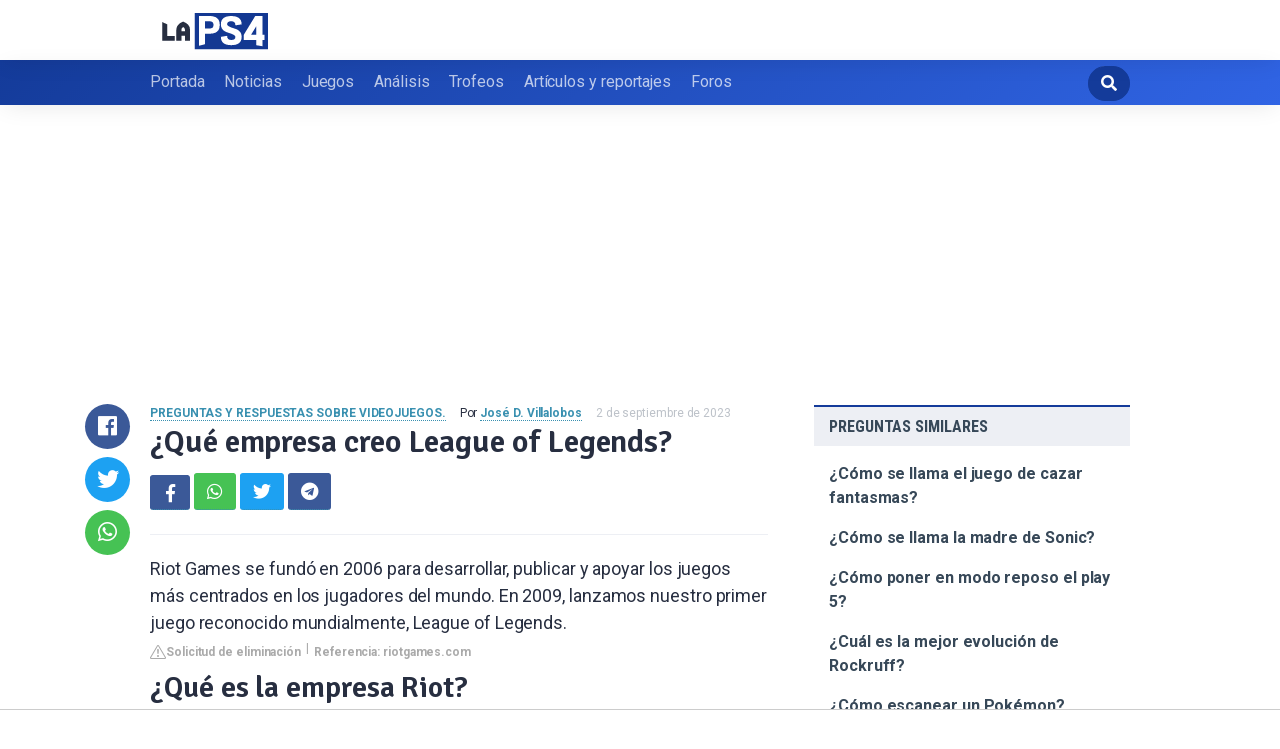

--- FILE ---
content_type: text/html; charset=UTF-8
request_url: https://www.laps4.com/preguntas-y-respuestas/que-empresa-creo-league-of-legends
body_size: 10158
content:
<!DOCTYPE html>
<html lang="es">
<head>
    <meta charset="UTF-8">
    <meta name="viewport" content="width=device-width, initial-scale=1, maximum-scale=1"/>
    <meta name='robots' content='index, follow, max-image-preview:large, max-snippet:-1, max-video-preview:-1' />
    <link rel="prefetch" href="//ajax.googleapis.com/ajax/libs/jquery/3.4.1/jquery.min.js" as="script">
    <title>¿Qué empresa creo League of Legends?</title>
    <meta name="description" content="Riot Games se fundó en 2006 para desarrollar, publicar y apoyar los juegos más centrados en los jugadores del mundo. En 2009, lanzamos nuestro primer juego">
    
    <link rel='dns-prefetch' href='//ajax.googleapis.com' />
    <link rel='dns-prefetch' href='//assets.pinterest.com' />
    <link rel='dns-prefetch' href='//cdnjs.cloudflare.com' />
    <link rel='dns-prefetch' href='//use.fontawesome.com' />
    <link rel='dns-prefetch' href='//fonts.googleapis.com' />

    <style id='global-styles-inline-css' type='text/css'>
        body{--wp--preset--color--black: #000000;--wp--preset--color--cyan-bluish-gray: #abb8c3;--wp--preset--color--white: #ffffff;--wp--preset--color--pale-pink: #f78da7;--wp--preset--color--vivid-red: #cf2e2e;--wp--preset--color--luminous-vivid-orange: #ff6900;--wp--preset--color--luminous-vivid-amber: #fcb900;--wp--preset--color--light-green-cyan: #7bdcb5;--wp--preset--color--vivid-green-cyan: #00d084;--wp--preset--color--pale-cyan-blue: #8ed1fc;--wp--preset--color--vivid-cyan-blue: #0693e3;--wp--preset--color--vivid-purple: #9b51e0;--wp--preset--gradient--vivid-cyan-blue-to-vivid-purple: linear-gradient(135deg,rgba(6,147,227,1) 0%,rgb(155,81,224) 100%);--wp--preset--gradient--light-green-cyan-to-vivid-green-cyan: linear-gradient(135deg,rgb(122,220,180) 0%,rgb(0,208,130) 100%);--wp--preset--gradient--luminous-vivid-amber-to-luminous-vivid-orange: linear-gradient(135deg,rgba(252,185,0,1) 0%,rgba(255,105,0,1) 100%);--wp--preset--gradient--luminous-vivid-orange-to-vivid-red: linear-gradient(135deg,rgba(255,105,0,1) 0%,rgb(207,46,46) 100%);--wp--preset--gradient--very-light-gray-to-cyan-bluish-gray: linear-gradient(135deg,rgb(238,238,238) 0%,rgb(169,184,195) 100%);--wp--preset--gradient--cool-to-warm-spectrum: linear-gradient(135deg,rgb(74,234,220) 0%,rgb(151,120,209) 20%,rgb(207,42,186) 40%,rgb(238,44,130) 60%,rgb(251,105,98) 80%,rgb(254,248,76) 100%);--wp--preset--gradient--blush-light-purple: linear-gradient(135deg,rgb(255,206,236) 0%,rgb(152,150,240) 100%);--wp--preset--gradient--blush-bordeaux: linear-gradient(135deg,rgb(254,205,165) 0%,rgb(254,45,45) 50%,rgb(107,0,62) 100%);--wp--preset--gradient--luminous-dusk: linear-gradient(135deg,rgb(255,203,112) 0%,rgb(199,81,192) 50%,rgb(65,88,208) 100%);--wp--preset--gradient--pale-ocean: linear-gradient(135deg,rgb(255,245,203) 0%,rgb(182,227,212) 50%,rgb(51,167,181) 100%);--wp--preset--gradient--electric-grass: linear-gradient(135deg,rgb(202,248,128) 0%,rgb(113,206,126) 100%);--wp--preset--gradient--midnight: linear-gradient(135deg,rgb(2,3,129) 0%,rgb(40,116,252) 100%);--wp--preset--duotone--dark-grayscale: url('#wp-duotone-dark-grayscale');--wp--preset--duotone--grayscale: url('#wp-duotone-grayscale');--wp--preset--duotone--purple-yellow: url('#wp-duotone-purple-yellow');--wp--preset--duotone--blue-red: url('#wp-duotone-blue-red');--wp--preset--duotone--midnight: url('#wp-duotone-midnight');--wp--preset--duotone--magenta-yellow: url('#wp-duotone-magenta-yellow');--wp--preset--duotone--purple-green: url('#wp-duotone-purple-green');--wp--preset--duotone--blue-orange: url('#wp-duotone-blue-orange');--wp--preset--font-size--small: 13px;--wp--preset--font-size--medium: 20px;--wp--preset--font-size--large: 36px;--wp--preset--font-size--x-large: 42px;--wp--preset--spacing--20: 0.44rem;--wp--preset--spacing--30: 0.67rem;--wp--preset--spacing--40: 1rem;--wp--preset--spacing--50: 1.5rem;--wp--preset--spacing--60: 2.25rem;--wp--preset--spacing--70: 3.38rem;--wp--preset--spacing--80: 5.06rem;}:where(.is-layout-flex){gap: 0.5em;}body .is-layout-flow > .alignleft{float: left;margin-inline-start: 0;margin-inline-end: 2em;}body .is-layout-flow > .alignright{float: right;margin-inline-start: 2em;margin-inline-end: 0;}body .is-layout-flow > .aligncenter{margin-left: auto !important;margin-right: auto !important;}body .is-layout-constrained > .alignleft{float: left;margin-inline-start: 0;margin-inline-end: 2em;}body .is-layout-constrained > .alignright{float: right;margin-inline-start: 2em;margin-inline-end: 0;}body .is-layout-constrained > .aligncenter{margin-left: auto !important;margin-right: auto !important;}body .is-layout-constrained > :where(:not(.alignleft):not(.alignright):not(.alignfull)){max-width: var(--wp--style--global--content-size);margin-left: auto !important;margin-right: auto !important;}body .is-layout-constrained > .alignwide{max-width: var(--wp--style--global--wide-size);}body .is-layout-flex{display: flex;}body .is-layout-flex{flex-wrap: wrap;align-items: center;}body .is-layout-flex > *{margin: 0;}:where(.wp-block-columns.is-layout-flex){gap: 2em;}.has-black-color{color: var(--wp--preset--color--black) !important;}.has-cyan-bluish-gray-color{color: var(--wp--preset--color--cyan-bluish-gray) !important;}.has-white-color{color: var(--wp--preset--color--white) !important;}.has-pale-pink-color{color: var(--wp--preset--color--pale-pink) !important;}.has-vivid-red-color{color: var(--wp--preset--color--vivid-red) !important;}.has-luminous-vivid-orange-color{color: var(--wp--preset--color--luminous-vivid-orange) !important;}.has-luminous-vivid-amber-color{color: var(--wp--preset--color--luminous-vivid-amber) !important;}.has-light-green-cyan-color{color: var(--wp--preset--color--light-green-cyan) !important;}.has-vivid-green-cyan-color{color: var(--wp--preset--color--vivid-green-cyan) !important;}.has-pale-cyan-blue-color{color: var(--wp--preset--color--pale-cyan-blue) !important;}.has-vivid-cyan-blue-color{color: var(--wp--preset--color--vivid-cyan-blue) !important;}.has-vivid-purple-color{color: var(--wp--preset--color--vivid-purple) !important;}.has-black-background-color{background-color: var(--wp--preset--color--black) !important;}.has-cyan-bluish-gray-background-color{background-color: var(--wp--preset--color--cyan-bluish-gray) !important;}.has-white-background-color{background-color: var(--wp--preset--color--white) !important;}.has-pale-pink-background-color{background-color: var(--wp--preset--color--pale-pink) !important;}.has-vivid-red-background-color{background-color: var(--wp--preset--color--vivid-red) !important;}.has-luminous-vivid-orange-background-color{background-color: var(--wp--preset--color--luminous-vivid-orange) !important;}.has-luminous-vivid-amber-background-color{background-color: var(--wp--preset--color--luminous-vivid-amber) !important;}.has-light-green-cyan-background-color{background-color: var(--wp--preset--color--light-green-cyan) !important;}.has-vivid-green-cyan-background-color{background-color: var(--wp--preset--color--vivid-green-cyan) !important;}.has-pale-cyan-blue-background-color{background-color: var(--wp--preset--color--pale-cyan-blue) !important;}.has-vivid-cyan-blue-background-color{background-color: var(--wp--preset--color--vivid-cyan-blue) !important;}.has-vivid-purple-background-color{background-color: var(--wp--preset--color--vivid-purple) !important;}.has-black-border-color{border-color: var(--wp--preset--color--black) !important;}.has-cyan-bluish-gray-border-color{border-color: var(--wp--preset--color--cyan-bluish-gray) !important;}.has-white-border-color{border-color: var(--wp--preset--color--white) !important;}.has-pale-pink-border-color{border-color: var(--wp--preset--color--pale-pink) !important;}.has-vivid-red-border-color{border-color: var(--wp--preset--color--vivid-red) !important;}.has-luminous-vivid-orange-border-color{border-color: var(--wp--preset--color--luminous-vivid-orange) !important;}.has-luminous-vivid-amber-border-color{border-color: var(--wp--preset--color--luminous-vivid-amber) !important;}.has-light-green-cyan-border-color{border-color: var(--wp--preset--color--light-green-cyan) !important;}.has-vivid-green-cyan-border-color{border-color: var(--wp--preset--color--vivid-green-cyan) !important;}.has-pale-cyan-blue-border-color{border-color: var(--wp--preset--color--pale-cyan-blue) !important;}.has-vivid-cyan-blue-border-color{border-color: var(--wp--preset--color--vivid-cyan-blue) !important;}.has-vivid-purple-border-color{border-color: var(--wp--preset--color--vivid-purple) !important;}.has-vivid-cyan-blue-to-vivid-purple-gradient-background{background: var(--wp--preset--gradient--vivid-cyan-blue-to-vivid-purple) !important;}.has-light-green-cyan-to-vivid-green-cyan-gradient-background{background: var(--wp--preset--gradient--light-green-cyan-to-vivid-green-cyan) !important;}.has-luminous-vivid-amber-to-luminous-vivid-orange-gradient-background{background: var(--wp--preset--gradient--luminous-vivid-amber-to-luminous-vivid-orange) !important;}.has-luminous-vivid-orange-to-vivid-red-gradient-background{background: var(--wp--preset--gradient--luminous-vivid-orange-to-vivid-red) !important;}.has-very-light-gray-to-cyan-bluish-gray-gradient-background{background: var(--wp--preset--gradient--very-light-gray-to-cyan-bluish-gray) !important;}.has-cool-to-warm-spectrum-gradient-background{background: var(--wp--preset--gradient--cool-to-warm-spectrum) !important;}.has-blush-light-purple-gradient-background{background: var(--wp--preset--gradient--blush-light-purple) !important;}.has-blush-bordeaux-gradient-background{background: var(--wp--preset--gradient--blush-bordeaux) !important;}.has-luminous-dusk-gradient-background{background: var(--wp--preset--gradient--luminous-dusk) !important;}.has-pale-ocean-gradient-background{background: var(--wp--preset--gradient--pale-ocean) !important;}.has-electric-grass-gradient-background{background: var(--wp--preset--gradient--electric-grass) !important;}.has-midnight-gradient-background{background: var(--wp--preset--gradient--midnight) !important;}.has-small-font-size{font-size: var(--wp--preset--font-size--small) !important;}.has-medium-font-size{font-size: var(--wp--preset--font-size--medium) !important;}.has-large-font-size{font-size: var(--wp--preset--font-size--large) !important;}.has-x-large-font-size{font-size: var(--wp--preset--font-size--x-large) !important;}
        .wp-block-navigation a:where(:not(.wp-element-button)){color: inherit;}
        :where(.wp-block-columns.is-layout-flex){gap: 2em;}
        .wp-block-pullquote{font-size: 1.5em;line-height: 1.6;}
    </style>
    <link crossorigin="anonymous" rel='stylesheet' id='font-awesome-css' href='//use.fontawesome.com/releases/v5.3.1/css/all.css' type='text/css' media='all' />
    <link rel='stylesheet' id='bundle-css' href='https://www.laps4.com/wp-content/themes/base-deploy/dist/bundle-styles.min.eada396f27548baa0706.css' type='text/css' media='all' />
    <link crossorigin="anonymous" rel='stylesheet' id='child-google-fonts-css' href="https://fonts.googleapis.com/css?family=Roboto%3A300%2C400%2C700%7CRoboto+Condensed%3A400%2C700&#038;ver=6.1.3" type='text/css' media='all' />
    <link rel='stylesheet' id='child-bundle-css' href='https://www.laps4.com/wp-content/themes/child-laps4/assets/dist/child-bundle.min.2f083c36.css?ver=6.1.3' type='text/css' media='all' />
    <link rel='stylesheet' id='style-css' href='https://www.laps4.com/wp-content/themes/child-laps4/style.css?ver=6.1.3' type='text/css' media='all' />
    <script type='text/javascript' src='//ajax.googleapis.com/ajax/libs/jquery/3.4.1/jquery.min.js?ver=1.0.9' id='jquery-js'></script>
    <script type='text/javascript' src='https://www.laps4.com/wp-content/themes/base-deploy/dist/bundle.min.f58ac88428364589fd77.js' id='bundle-js'></script>
    <script type='text/javascript' src='https://www.laps4.com/wp-content/themes/base-deploy/dist/single.min.f58ac88428364589fd77.js' id='single-js'></script>

        <style>
        .inner ul {
            margin: 0 0 0 15px;
            padding: 0;
            list-style: none;
        }
        .inner ul li {
            margin-bottom: 10px;
            display: flex;
            position: relative;
        }
        .inner ul li a {
            display: inline-block;
            margin-top: 6px;
        }

        .embed-responsive {
            position: relative;
            display: block;
            width: 100%;
            padding: 0;
            overflow: hidden;
        }

        .embed-responsive:before {
            display: block;
            content: "";
            padding-top: 56.25%;
        }

        .embed-responsive iframe {
            position: absolute;
            top: 0;
            bottom: 0;
            left: 0;
            width: 100%;
            height: 100%;
            border: 0;
        }

        .d-none {
            display: none;
        }
        .d-block {
            display: block;
        }


        @media (min-width: 992px) {
            .d-md-block {
                display: block!important;
            }
            .d-md-none {
                display: none!important;
            }
        }
        .share a {
            color: #fff!important;
        }
    </style>
    
                    <script src="https://tags.refinery89.com/laps4com.js" async></script>
    
</head>
<body class="post-template-default single single-post postid-370883 single-format-standard">

<header id="platform-header">
    <div class="container-fluid wrap">
        <div class="row middle-xs between-xs">


            <div class="col-xs-12 col-md-3 start-md center-xs">
                <button data-toggle="body" class="btn navicon white-bg text-border text-color">
                    <i class="fas fa-bars"></i>
                </button>
                <div class="logo center-xs start-md">
                    <a href="https://www.laps4.com">
                        <img src="https://www.laps4.com/wp-content/themes/child-laps4/assets/img/lang/es_ES/logo-mobile.svg?v=1.0.9">
                    </a>
                </div>
            </div>

        </div>
    </div>
</header>

<aside id="mobile-menu">
    <div>
        <form class="search" action="https://www.laps4.com/" method="get" target="_top">
            <input type="text" placeholder="Buscar artículos…" name="s">
            <button class="btn main-color white-bg white-border">
                <i class="fas fa-search"></i>
            </button>
        </form>
        <nav class="menu-menu-principal-container"><ul class="main-menu"><li id="menu-item-43077" class="menu-item menu-item-type-custom menu-item-object-custom menu-item-43077"><a href="/">Portada</a></li>
                <li id="menu-item-43055" class="menu-item menu-item-type-taxonomy menu-item-object-category menu-item-43055"><a href="https://www.laps4.com/noticias/">Noticias</a></li>
                <li id="menu-item-43079" class="menu-item menu-item-type-custom menu-item-object-custom menu-item-43079"><a href="/juegos">Juegos</a></li>
                <li id="menu-item-43053" class="menu-item menu-item-type-taxonomy menu-item-object-category menu-item-43053"><a href="https://www.laps4.com/analisis/">Análisis</a></li>
                <li id="menu-item-43081" class="menu-item menu-item-type-custom menu-item-object-custom menu-item-43081"><a href="/trofeos">Trofeos</a></li>
                <li id="menu-item-43054" class="menu-item menu-item-type-taxonomy menu-item-object-category menu-item-43054"><a href="https://www.laps4.com/articulos-y-reportajes/">Artículos y reportajes</a></li>
                <li id="menu-item-43097" class="menu-item menu-item-type-custom menu-item-object-custom menu-item-43097"><a href="/comunidad/">Foros</a></li>
            </ul></nav>
    </div>
</aside>

<nav id="menu">
    <div class="container-fluid wrap">
        <div class="row middle-xs between-xs">

            <nav class="menu-menu-principal-container"><ul class="main-menu"><li id="menu-item-43077" class="menu-item menu-item-type-custom menu-item-object-custom menu-item-43077"><a href="/">Portada</a></li>
                    <li id="menu-item-43055" class="menu-item menu-item-type-taxonomy menu-item-object-category menu-item-43055"><a href="https://www.laps4.com/noticias/">Noticias</a></li>
                    <li id="menu-item-43079" class="menu-item menu-item-type-custom menu-item-object-custom menu-item-43079"><a href="/juegos">Juegos</a></li>
                    <li id="menu-item-43053" class="menu-item menu-item-type-taxonomy menu-item-object-category menu-item-43053"><a href="https://www.laps4.com/analisis/">Análisis</a></li>
                    <li id="menu-item-43081" class="menu-item menu-item-type-custom menu-item-object-custom menu-item-43081"><a href="/trofeos">Trofeos</a></li>
                    <li id="menu-item-43054" class="menu-item menu-item-type-taxonomy menu-item-object-category menu-item-43054"><a href="https://www.laps4.com/articulos-y-reportajes/">Artículos y reportajes</a></li>
                    <li id="menu-item-43097" class="menu-item menu-item-type-custom menu-item-object-custom menu-item-43097"><a href="/comunidad/">Foros</a></li>
                </ul></nav>        <div class="col-md-1 search hidden-md end-xs">
                <form class="end-xs" action="https://www.laps4.com/" method="get" id="searchform" target="_top">
                    <input type="text" placeholder="Busca artículos, noticias, consejos, etc…" name="s" value="">
                    <button class="btn rounded white-color main-bg main-border" type="submit" >
                        <i class="fas fa-search"></i>
                    </button>
                </form>
            </div>

        </div>
    </div>
</nav>



<div id="wrapper">
    <div class="container-fluid wrap">
                    <div style="margin-top: 30px; display: flex; align-items: center; justify-content: center;">
            <div style="min-height:250px;" class="r89-desktop-billboard-atf d-none d-md-block"></div>
            <div style="min-height:280px;" class="r89-mobile-billboard-top d-block d-md-none"></div>
        </div>
            <main id="site-main">
                <script type="application/ld+json">
    {
        "@context": "https://schema.org",
        "@type": "BreadcrumbList",
        "itemListElement": [{
            "@type": "ListItem",
            "position": 1,
            "name": "Portada",
            "item": "https://www.laps4.com/"
        },{
            "@type": "ListItem",
            "position": 2,
            "name": "Preguntas y respuestas sobre videojuegos",
            "item": "https://www.laps4.com/preguntas-y-respuestas/"
        },{
            "@type": "ListItem",
            "position": 3,
            "name": "¿Qué empresa creo League of Legends?"
        }]
    }
</script>

    <div class="row">
        <div class="col-xs-12 col-sm-10 col-md-8">
            <section id="single" class="single-post news">
                <div class="main-post">
                    <!-- Wrap the single content -->
                    <div class="the-content">

                        <!-- Single metas -->
                        <div class="metas">
            <span class="meta cat text-uppercase">
               <a href="/preguntas-y-respuestas/" rel="category tag">Preguntas y respuestas sobre videojuegos.</a>            </span>
                            <span class="meta author">
                    Por <a href="https://www.laps4.com/author/jose-d-villalobos/"> José D. Villalobos</a>
                </span>
                            <span class="meta date regent-grey-color">
                 2 de septiembre de 2023          </span>
                        </div>

                        <!-- Single main title -->
                        <h1 class="single-title">¿Qué empresa creo League of Legends?</h1>

                        <!-- Single share buttons -->
                        <div class="share">
                            <a target="_blank" href="https://www.facebook.com/sharer/sharer.php?u="
                               rel="nofollow" alt="Compartir en Facebook" class="btn facebook-bg facebook-border white-color"
                               style="height:35px; width:40px">
                                <i class="fab fa-facebook-f"></i>
                            </a>
                            <a href="whatsapp://send?text=" data-action="share/whatsapp/share" rel="nofollow"
                               alt="Enviar por WhatsApp" class="btn whatsapp-bg whatsapp-border white-color">
                                <i class="fab fa-whatsapp"></i>
                            </a>
                            <a target="_blank"
                               href="https://twitter.com/intent/tweet?text=Me%20gust%C3%B3%20este%20post:%20&url="
                               rel="nofollow" alt="Twittear" class="btn twitter-bg twitter-border white-color">
                                <i class="fab fa-twitter"></i>
                            </a>
                            <a href="javascript:window.open('https://telegram.me/share/url?url='+encodeURIComponent(window.location.href), '_blank')"
                               rel="nofollow" alt="Enviar por Telegram" class="btn facebook-bg facebook-border white-color">
                                <i class="fab fa-telegram"></i>
                            </a>
                            <hr>
                        </div>


                            <p><span><span>Riot Games se fundó en 2006 para desarrollar, publicar y apoyar los juegos más centrados en los jugadores del mundo. En 2009, lanzamos nuestro primer juego reconocido mundialmente, League of Legends.</span></span></p>
                        <div class="article-actions">
    <span class="report-it">
        <a href="/preguntas-y-respuestas/takedown" target="_blank" rel="noopener nofollow">
            <svg xmlns="http://www.w3.org/2000/svg" width="16" height="16" fill="currentColor"
                 class="bi bi-exclamation-triangle" viewBox="0 0 16 16">
                <path d="M7.938 2.016A.13.13 0 0 1 8.002 2a.13.13 0 0 1 .063.016.146.146 0 0 1 .054.057l6.857 11.667c.036.06.035.124.002.183a.163.163 0 0 1-.054.06.116.116 0 0 1-.066.017H1.146a.115.115 0 0 1-.066-.017.163.163 0 0 1-.054-.06.176.176 0 0 1 .002-.183L7.884 2.073a.147.147 0 0 1 .054-.057zm1.044-.45a1.13 1.13 0 0 0-1.96 0L.165 13.233c-.457.778.091 1.767.98 1.767h13.713c.889 0 1.438-.99.98-1.767L8.982 1.566z"/>
                <path d="M7.002 12a1 1 0 1 1 2 0 1 1 0 0 1-2 0zM7.1 5.995a.905.905 0 1 1 1.8 0l-.35 3.507a.552.552 0 0 1-1.1 0L7.1 5.995z"/>
            </svg>
            Solicitud de eliminación
        </a>
    </span>
    <a class="view-url" href="/preguntas-y-respuestas/ver-respuesta/46729" target="_blank" rel="noopener nofollow">Referencia: riotgames.com</a>
</div>

			<div class="LPS_VIDEO"></div>

                        <h2>¿Qué es la empresa Riot?</h2>
                            <p>Acerca de Riot Games<br><br> Riot Games fue fundada en 2006 por Brandon Beck y Marc Merrill con la intención de cambiar la forma en que se crean y se ofrecen videojuegos a los jugadores. En 2009, lanzamos nuestro primer juego reconocido mundialmente, League of Legends.</p>
                        <div class="article-actions">
    <span class="report-it">
        <a href="/preguntas-y-respuestas/takedown" target="_blank" rel="noopener nofollow">
            <svg xmlns="http://www.w3.org/2000/svg" width="16" height="16" fill="currentColor"
                 class="bi bi-exclamation-triangle" viewBox="0 0 16 16">
                <path d="M7.938 2.016A.13.13 0 0 1 8.002 2a.13.13 0 0 1 .063.016.146.146 0 0 1 .054.057l6.857 11.667c.036.06.035.124.002.183a.163.163 0 0 1-.054.06.116.116 0 0 1-.066.017H1.146a.115.115 0 0 1-.066-.017.163.163 0 0 1-.054-.06.176.176 0 0 1 .002-.183L7.884 2.073a.147.147 0 0 1 .054-.057zm1.044-.45a1.13 1.13 0 0 0-1.96 0L.165 13.233c-.457.778.091 1.767.98 1.767h13.713c.889 0 1.438-.99.98-1.767L8.982 1.566z"/>
                <path d="M7.002 12a1 1 0 1 1 2 0 1 1 0 0 1-2 0zM7.1 5.995a.905.905 0 1 1 1.8 0l-.35 3.507a.552.552 0 0 1-1.1 0L7.1 5.995z"/>
            </svg>
            Solicitud de eliminación
        </a>
    </span>
    <a class="view-url" href="/preguntas-y-respuestas/seguir-respuesta/1052506" target="_blank" rel="noopener nofollow">Referencia: akamai.com</a>
</div>


			                            <div style="text-align: center; margin: 20px">
                                <div style="min-height:250px;" class="r89-outstream-video"></div>
                            </div>
                        

                        <h2>¿Cuándo compró Tencent Riot Games?</h2>
                            <p>En 2015, Tencent adquirió Riot Games, la compañía dueña de League of Legends; Funcom, en 2020; un 40% de Epic Games en 2012 y son los accionistas mayoritarios de: Supercell (Clash of Clans), Fatshark (Warhammer: Vermintide 2), y Tequila Works (Deadlight, Rime).</p>
                        <div class="article-actions">
    <span class="report-it">
        <a href="/preguntas-y-respuestas/takedown" target="_blank" rel="noopener nofollow">
            <svg xmlns="http://www.w3.org/2000/svg" width="16" height="16" fill="currentColor"
                 class="bi bi-exclamation-triangle" viewBox="0 0 16 16">
                <path d="M7.938 2.016A.13.13 0 0 1 8.002 2a.13.13 0 0 1 .063.016.146.146 0 0 1 .054.057l6.857 11.667c.036.06.035.124.002.183a.163.163 0 0 1-.054.06.116.116 0 0 1-.066.017H1.146a.115.115 0 0 1-.066-.017.163.163 0 0 1-.054-.06.176.176 0 0 1 .002-.183L7.884 2.073a.147.147 0 0 1 .054-.057zm1.044-.45a1.13 1.13 0 0 0-1.96 0L.165 13.233c-.457.778.091 1.767.98 1.767h13.713c.889 0 1.438-.99.98-1.767L8.982 1.566z"/>
                <path d="M7.002 12a1 1 0 1 1 2 0 1 1 0 0 1-2 0zM7.1 5.995a.905.905 0 1 1 1.8 0l-.35 3.507a.552.552 0 0 1-1.1 0L7.1 5.995z"/>
            </svg>
            Solicitud de eliminación
        </a>
    </span>
    <a class="view-url" href="/preguntas-y-respuestas/seguir-respuesta/1052507" target="_blank" rel="noopener nofollow">Referencia: ambito.com</a>
</div>

                                                    <div style="text-align: center; margin: 20px">
                                <div style="min-height:250px;" class="r89-desktop-rectangle-btf d-none d-md-block"></div>
                                <div style="min-height:280px;" class="r89-mobile-rectangle-mid d-md-none"></div>
                            </div>
                        
                        <h2>¿Cómo se creó League of Legends?</h2>
                            <p>Cuando Riot Games empezó el desarrollo de League of Legends trabajaban en una oficina que tenía apenas dos espacios y en un inicio el juego “era un desastre que estaba roto”, como contaron sus creadores. El trabajo comenzó en 2006 y el primer listado de personajes tenían un diseño totalmente diferente al actual.</p>
                        <div class="article-actions">
    <span class="report-it">
        <a href="/preguntas-y-respuestas/takedown" target="_blank" rel="noopener nofollow">
            <svg xmlns="http://www.w3.org/2000/svg" width="16" height="16" fill="currentColor"
                 class="bi bi-exclamation-triangle" viewBox="0 0 16 16">
                <path d="M7.938 2.016A.13.13 0 0 1 8.002 2a.13.13 0 0 1 .063.016.146.146 0 0 1 .054.057l6.857 11.667c.036.06.035.124.002.183a.163.163 0 0 1-.054.06.116.116 0 0 1-.066.017H1.146a.115.115 0 0 1-.066-.017.163.163 0 0 1-.054-.06.176.176 0 0 1 .002-.183L7.884 2.073a.147.147 0 0 1 .054-.057zm1.044-.45a1.13 1.13 0 0 0-1.96 0L.165 13.233c-.457.778.091 1.767.98 1.767h13.713c.889 0 1.438-.99.98-1.767L8.982 1.566z"/>
                <path d="M7.002 12a1 1 0 1 1 2 0 1 1 0 0 1-2 0zM7.1 5.995a.905.905 0 1 1 1.8 0l-.35 3.507a.552.552 0 0 1-1.1 0L7.1 5.995z"/>
            </svg>
            Solicitud de eliminación
        </a>
    </span>
    <a class="view-url" href="/preguntas-y-respuestas/seguir-respuesta/1052508" target="_blank" rel="noopener nofollow">Referencia: infobae.com</a>
</div>

                        <h2>¿Cuál fue el primer personaje de LoL?</h2>
                            <p>Singed, el primer campeón de la historia.</p>
                        <div class="article-actions">
    <span class="report-it">
        <a href="/preguntas-y-respuestas/takedown" target="_blank" rel="noopener nofollow">
            <svg xmlns="http://www.w3.org/2000/svg" width="16" height="16" fill="currentColor"
                 class="bi bi-exclamation-triangle" viewBox="0 0 16 16">
                <path d="M7.938 2.016A.13.13 0 0 1 8.002 2a.13.13 0 0 1 .063.016.146.146 0 0 1 .054.057l6.857 11.667c.036.06.035.124.002.183a.163.163 0 0 1-.054.06.116.116 0 0 1-.066.017H1.146a.115.115 0 0 1-.066-.017.163.163 0 0 1-.054-.06.176.176 0 0 1 .002-.183L7.884 2.073a.147.147 0 0 1 .054-.057zm1.044-.45a1.13 1.13 0 0 0-1.96 0L.165 13.233c-.457.778.091 1.767.98 1.767h13.713c.889 0 1.438-.99.98-1.767L8.982 1.566z"/>
                <path d="M7.002 12a1 1 0 1 1 2 0 1 1 0 0 1-2 0zM7.1 5.995a.905.905 0 1 1 1.8 0l-.35 3.507a.552.552 0 0 1-1.1 0L7.1 5.995z"/>
            </svg>
            Solicitud de eliminación
        </a>
    </span>
    <a class="view-url" href="/preguntas-y-respuestas/seguir-respuesta/1052509" target="_blank" rel="noopener nofollow">Referencia: millenium.gg</a>
</div>

                                                    <div style="text-align: center; margin: 20px">
                                <div style="min-height:250px;" class="r89-desktop-rectangle-btf-1 d-none d-md-block"></div>
                                <div style="min-height:280px;" class="r89-mobile-rectangle-infinite-1 d-md-none"></div>
                            </div>
                        
                                                    <h2>La historia detrás de League of Legends</h2>
                            <div class="embed-responsive embed-responsive-16by9">
                                <iframe loading="lazy" title="La historia detrás de League of Legends" src="https://www.youtube.com/embed/Qooxexjg-ic?feature=oembed" frameborder="0" allow="accelerometer; autoplay; clipboard-write; encrypted-media; gyroscope; picture-in-picture" allowfullscreen></iframe>
                            </div>
                            <br><br>
                        
                                                    <h2>¿Cuál fue el primer LoL?</h2>
                                <p>Su primer juego se llamaría 'League of Legends: Clash of Fates' y la primera pre-alfa llegaría durante el verano de 2008. Como dicen en Polygon, el desarrollo de LoL fue como «construir el avión mientras vuela».</p>
                            <div class="article-actions">
    <span class="report-it">
        <a href="/preguntas-y-respuestas/takedown" target="_blank" rel="noopener nofollow">
            <svg xmlns="http://www.w3.org/2000/svg" width="16" height="16" fill="currentColor"
                 class="bi bi-exclamation-triangle" viewBox="0 0 16 16">
                <path d="M7.938 2.016A.13.13 0 0 1 8.002 2a.13.13 0 0 1 .063.016.146.146 0 0 1 .054.057l6.857 11.667c.036.06.035.124.002.183a.163.163 0 0 1-.054.06.116.116 0 0 1-.066.017H1.146a.115.115 0 0 1-.066-.017.163.163 0 0 1-.054-.06.176.176 0 0 1 .002-.183L7.884 2.073a.147.147 0 0 1 .054-.057zm1.044-.45a1.13 1.13 0 0 0-1.96 0L.165 13.233c-.457.778.091 1.767.98 1.767h13.713c.889 0 1.438-.99.98-1.767L8.982 1.566z"/>
                <path d="M7.002 12a1 1 0 1 1 2 0 1 1 0 0 1-2 0zM7.1 5.995a.905.905 0 1 1 1.8 0l-.35 3.507a.552.552 0 0 1-1.1 0L7.1 5.995z"/>
            </svg>
            Solicitud de eliminación
        </a>
    </span>
    <a class="view-url" href="/preguntas-y-respuestas/seguir-respuesta/1052510" target="_blank" rel="noopener nofollow">Referencia: marca.com</a>
</div>

                                                                                                                                            <h2>¿Quién tiene más dinero Tencent o Microsoft?</h2>
                                <p>1. Tencent: 25.000 millones de dólares.</p>
                            <div class="article-actions">
    <span class="report-it">
        <a href="/preguntas-y-respuestas/takedown" target="_blank" rel="noopener nofollow">
            <svg xmlns="http://www.w3.org/2000/svg" width="16" height="16" fill="currentColor"
                 class="bi bi-exclamation-triangle" viewBox="0 0 16 16">
                <path d="M7.938 2.016A.13.13 0 0 1 8.002 2a.13.13 0 0 1 .063.016.146.146 0 0 1 .054.057l6.857 11.667c.036.06.035.124.002.183a.163.163 0 0 1-.054.06.116.116 0 0 1-.066.017H1.146a.115.115 0 0 1-.066-.017.163.163 0 0 1-.054-.06.176.176 0 0 1 .002-.183L7.884 2.073a.147.147 0 0 1 .054-.057zm1.044-.45a1.13 1.13 0 0 0-1.96 0L.165 13.233c-.457.778.091 1.767.98 1.767h13.713c.889 0 1.438-.99.98-1.767L8.982 1.566z"/>
                <path d="M7.002 12a1 1 0 1 1 2 0 1 1 0 0 1-2 0zM7.1 5.995a.905.905 0 1 1 1.8 0l-.35 3.507a.552.552 0 0 1-1.1 0L7.1 5.995z"/>
            </svg>
            Solicitud de eliminación
        </a>
    </span>
    <a class="view-url" href="/preguntas-y-respuestas/seguir-respuesta/1052511" target="_blank" rel="noopener nofollow">Referencia: vandal.elespanol.com</a>
</div>

                                                                                                                                            <h2>¿Cuál es la mejor empresa de videojuegos del mundo?</h2>
                                <p>Sony lideró la clasificación mundial de las empresas de la industria de videojuegos al haber generado unos ingresos de aproximadamente 28.000 millones de dólares estadounidenses en 2022. Microsoft, que ingresó alrededor de 16.000 millones de euros durante ese mismo año, se situó en segunda posición.</p>
                            <div class="article-actions">
    <span class="report-it">
        <a href="/preguntas-y-respuestas/takedown" target="_blank" rel="noopener nofollow">
            <svg xmlns="http://www.w3.org/2000/svg" width="16" height="16" fill="currentColor"
                 class="bi bi-exclamation-triangle" viewBox="0 0 16 16">
                <path d="M7.938 2.016A.13.13 0 0 1 8.002 2a.13.13 0 0 1 .063.016.146.146 0 0 1 .054.057l6.857 11.667c.036.06.035.124.002.183a.163.163 0 0 1-.054.06.116.116 0 0 1-.066.017H1.146a.115.115 0 0 1-.066-.017.163.163 0 0 1-.054-.06.176.176 0 0 1 .002-.183L7.884 2.073a.147.147 0 0 1 .054-.057zm1.044-.45a1.13 1.13 0 0 0-1.96 0L.165 13.233c-.457.778.091 1.767.98 1.767h13.713c.889 0 1.438-.99.98-1.767L8.982 1.566z"/>
                <path d="M7.002 12a1 1 0 1 1 2 0 1 1 0 0 1-2 0zM7.1 5.995a.905.905 0 1 1 1.8 0l-.35 3.507a.552.552 0 0 1-1.1 0L7.1 5.995z"/>
            </svg>
            Solicitud de eliminación
        </a>
    </span>
    <a class="view-url" href="/preguntas-y-respuestas/seguir-respuesta/1052512" target="_blank" rel="noopener nofollow">Referencia: es.statista.com</a>
</div>

                                                                                                <div style="text-align: center;">
                                        <div style="min-height:250px;" class="r89-desktop-rectangle-btf-2 d-none d-md-block"></div>
                                        <div style="min-height:280px;" class="r89-mobile-rectangle-infinite-2 d-md-none"></div>
                                    </div>
                                                                                                                <h2>¿Cuánto dinero gana League of Legends?</h2>
                                <p>Ranking mundial de títulos de eSports con mayores premios monetarios de la historia. A fecha de febrero de 2023, League of Legends, también conocido por sus siglas LoL, es el cuarto videojuego que más dinero ha otorgado en premios de la historia, con un total de aproximadamente 99 millones de dólares estadounidenses.</p>
                            <div class="article-actions">
    <span class="report-it">
        <a href="/preguntas-y-respuestas/takedown" target="_blank" rel="noopener nofollow">
            <svg xmlns="http://www.w3.org/2000/svg" width="16" height="16" fill="currentColor"
                 class="bi bi-exclamation-triangle" viewBox="0 0 16 16">
                <path d="M7.938 2.016A.13.13 0 0 1 8.002 2a.13.13 0 0 1 .063.016.146.146 0 0 1 .054.057l6.857 11.667c.036.06.035.124.002.183a.163.163 0 0 1-.054.06.116.116 0 0 1-.066.017H1.146a.115.115 0 0 1-.066-.017.163.163 0 0 1-.054-.06.176.176 0 0 1 .002-.183L7.884 2.073a.147.147 0 0 1 .054-.057zm1.044-.45a1.13 1.13 0 0 0-1.96 0L.165 13.233c-.457.778.091 1.767.98 1.767h13.713c.889 0 1.438-.99.98-1.767L8.982 1.566z"/>
                <path d="M7.002 12a1 1 0 1 1 2 0 1 1 0 0 1-2 0zM7.1 5.995a.905.905 0 1 1 1.8 0l-.35 3.507a.552.552 0 0 1-1.1 0L7.1 5.995z"/>
            </svg>
            Solicitud de eliminación
        </a>
    </span>
    <a class="view-url" href="/preguntas-y-respuestas/seguir-respuesta/1052513" target="_blank" rel="noopener nofollow">Referencia: es.statista.com</a>
</div>

                                                                                                                                            <h2>¿Cómo gana dinero Riot?</h2>
                                <p>Riot Games es un editor, desarrollador y organizador de torneos de eSports norteamericano de videojuegos fundado por Marc Merrill y Brandon Beck en 2006. Riot Games genera el grueso de la empresa ingresos a través de compras en el juego, con estas microtransacciones ganando aproximadamente $31 por segundo.</p>
                            <div class="article-actions">
    <span class="report-it">
        <a href="/preguntas-y-respuestas/takedown" target="_blank" rel="noopener nofollow">
            <svg xmlns="http://www.w3.org/2000/svg" width="16" height="16" fill="currentColor"
                 class="bi bi-exclamation-triangle" viewBox="0 0 16 16">
                <path d="M7.938 2.016A.13.13 0 0 1 8.002 2a.13.13 0 0 1 .063.016.146.146 0 0 1 .054.057l6.857 11.667c.036.06.035.124.002.183a.163.163 0 0 1-.054.06.116.116 0 0 1-.066.017H1.146a.115.115 0 0 1-.066-.017.163.163 0 0 1-.054-.06.176.176 0 0 1 .002-.183L7.884 2.073a.147.147 0 0 1 .054-.057zm1.044-.45a1.13 1.13 0 0 0-1.96 0L.165 13.233c-.457.778.091 1.767.98 1.767h13.713c.889 0 1.438-.99.98-1.767L8.982 1.566z"/>
                <path d="M7.002 12a1 1 0 1 1 2 0 1 1 0 0 1-2 0zM7.1 5.995a.905.905 0 1 1 1.8 0l-.35 3.507a.552.552 0 0 1-1.1 0L7.1 5.995z"/>
            </svg>
            Solicitud de eliminación
        </a>
    </span>
    <a class="view-url" href="/preguntas-y-respuestas/seguir-respuesta/1052514" target="_blank" rel="noopener nofollow">Referencia: fourweekmba.com</a>
</div>

                                                                                                                                            <h2>¿Qué juegos creo Riot?</h2>
                                <p>Con la llegada de la segunda década de LoL, seguimos haciendo evolucionar el juego, al mismo tiempo que ofrecemos nuevas experiencias a los jugadores, como Teamfight Tactics, Legends of Runeterra, VALORANT, League of Legends: Wild Rift y otros muchos títulos en desarrollo.</p>
                            <div class="article-actions">
    <span class="report-it">
        <a href="/preguntas-y-respuestas/takedown" target="_blank" rel="noopener nofollow">
            <svg xmlns="http://www.w3.org/2000/svg" width="16" height="16" fill="currentColor"
                 class="bi bi-exclamation-triangle" viewBox="0 0 16 16">
                <path d="M7.938 2.016A.13.13 0 0 1 8.002 2a.13.13 0 0 1 .063.016.146.146 0 0 1 .054.057l6.857 11.667c.036.06.035.124.002.183a.163.163 0 0 1-.054.06.116.116 0 0 1-.066.017H1.146a.115.115 0 0 1-.066-.017.163.163 0 0 1-.054-.06.176.176 0 0 1 .002-.183L7.884 2.073a.147.147 0 0 1 .054-.057zm1.044-.45a1.13 1.13 0 0 0-1.96 0L.165 13.233c-.457.778.091 1.767.98 1.767h13.713c.889 0 1.438-.99.98-1.767L8.982 1.566z"/>
                <path d="M7.002 12a1 1 0 1 1 2 0 1 1 0 0 1-2 0zM7.1 5.995a.905.905 0 1 1 1.8 0l-.35 3.507a.552.552 0 0 1-1.1 0L7.1 5.995z"/>
            </svg>
            Solicitud de eliminación
        </a>
    </span>
    <a class="view-url" href="/preguntas-y-respuestas/seguir-respuesta/1052515" target="_blank" rel="noopener nofollow">Referencia: riotgames.com</a>
</div>

                                                                                                <div style="text-align: center;">
                                        <div style="min-height:250px;" class="r89-desktop-rectangle-btf-lazy d-none d-md-block"></div>
                                        <div style="min-height:280px;" class="r89-mobile-rectangle-infinite-lazy d-md-none"></div>
                                    </div>
                                                                                                                <h2>¿Quién es el dueño de fortnite?</h2>
                                <p>Fortnite, desarrollado por Epic Games, está disponible en tres modos.</p>
                            <div class="article-actions">
    <span class="report-it">
        <a href="/preguntas-y-respuestas/takedown" target="_blank" rel="noopener nofollow">
            <svg xmlns="http://www.w3.org/2000/svg" width="16" height="16" fill="currentColor"
                 class="bi bi-exclamation-triangle" viewBox="0 0 16 16">
                <path d="M7.938 2.016A.13.13 0 0 1 8.002 2a.13.13 0 0 1 .063.016.146.146 0 0 1 .054.057l6.857 11.667c.036.06.035.124.002.183a.163.163 0 0 1-.054.06.116.116 0 0 1-.066.017H1.146a.115.115 0 0 1-.066-.017.163.163 0 0 1-.054-.06.176.176 0 0 1 .002-.183L7.884 2.073a.147.147 0 0 1 .054-.057zm1.044-.45a1.13 1.13 0 0 0-1.96 0L.165 13.233c-.457.778.091 1.767.98 1.767h13.713c.889 0 1.438-.99.98-1.767L8.982 1.566z"/>
                <path d="M7.002 12a1 1 0 1 1 2 0 1 1 0 0 1-2 0zM7.1 5.995a.905.905 0 1 1 1.8 0l-.35 3.507a.552.552 0 0 1-1.1 0L7.1 5.995z"/>
            </svg>
            Solicitud de eliminación
        </a>
    </span>
    <a class="view-url" href="/preguntas-y-respuestas/seguir-respuesta/1052516" target="_blank" rel="noopener nofollow">Referencia: fourweekmba.com</a>
</div>

                                                                                                                                            <h2>¿Qué empresa es dueña de Riot?</h2>
                                <p>Desde 2011, Riot Games es una filial del conglomerado chino Tencent. Riot Games, Inc.</p>
                            <div class="article-actions">
    <span class="report-it">
        <a href="/preguntas-y-respuestas/takedown" target="_blank" rel="noopener nofollow">
            <svg xmlns="http://www.w3.org/2000/svg" width="16" height="16" fill="currentColor"
                 class="bi bi-exclamation-triangle" viewBox="0 0 16 16">
                <path d="M7.938 2.016A.13.13 0 0 1 8.002 2a.13.13 0 0 1 .063.016.146.146 0 0 1 .054.057l6.857 11.667c.036.06.035.124.002.183a.163.163 0 0 1-.054.06.116.116 0 0 1-.066.017H1.146a.115.115 0 0 1-.066-.017.163.163 0 0 1-.054-.06.176.176 0 0 1 .002-.183L7.884 2.073a.147.147 0 0 1 .054-.057zm1.044-.45a1.13 1.13 0 0 0-1.96 0L.165 13.233c-.457.778.091 1.767.98 1.767h13.713c.889 0 1.438-.99.98-1.767L8.982 1.566z"/>
                <path d="M7.002 12a1 1 0 1 1 2 0 1 1 0 0 1-2 0zM7.1 5.995a.905.905 0 1 1 1.8 0l-.35 3.507a.552.552 0 0 1-1.1 0L7.1 5.995z"/>
            </svg>
            Solicitud de eliminación
        </a>
    </span>
    <a class="view-url" href="/preguntas-y-respuestas/seguir-respuesta/1052517" target="_blank" rel="noopener nofollow">Referencia: es.wikipedia.org</a>
</div>

                                                                                                                                            <h2>¿Cuál es la franquicia de videojuegos más grande del mundo?</h2>
                                <p>Super Mario es la franquicia de videojuegos más exitosa de toda la historia.</p>
                            <div class="article-actions">
    <span class="report-it">
        <a href="/preguntas-y-respuestas/takedown" target="_blank" rel="noopener nofollow">
            <svg xmlns="http://www.w3.org/2000/svg" width="16" height="16" fill="currentColor"
                 class="bi bi-exclamation-triangle" viewBox="0 0 16 16">
                <path d="M7.938 2.016A.13.13 0 0 1 8.002 2a.13.13 0 0 1 .063.016.146.146 0 0 1 .054.057l6.857 11.667c.036.06.035.124.002.183a.163.163 0 0 1-.054.06.116.116 0 0 1-.066.017H1.146a.115.115 0 0 1-.066-.017.163.163 0 0 1-.054-.06.176.176 0 0 1 .002-.183L7.884 2.073a.147.147 0 0 1 .054-.057zm1.044-.45a1.13 1.13 0 0 0-1.96 0L.165 13.233c-.457.778.091 1.767.98 1.767h13.713c.889 0 1.438-.99.98-1.767L8.982 1.566z"/>
                <path d="M7.002 12a1 1 0 1 1 2 0 1 1 0 0 1-2 0zM7.1 5.995a.905.905 0 1 1 1.8 0l-.35 3.507a.552.552 0 0 1-1.1 0L7.1 5.995z"/>
            </svg>
            Solicitud de eliminación
        </a>
    </span>
    <a class="view-url" href="/preguntas-y-respuestas/seguir-respuesta/1052518" target="_blank" rel="noopener nofollow">Referencia: es.wikipedia.org</a>
</div>

                                                                                                <div style="text-align: center;">
                                        <div style="min-height:250px;" class="r89-desktop-rectangle-btf-lazy d-none d-md-block"></div>
                                        <div style="min-height:280px;" class="r89-mobile-rectangle-infinite-lazy d-md-none"></div>
                                    </div>
                                                                                                                <h2>¿Cuánto vale la empresa de Free Fire?</h2>
                                <p>4º- Sea Limited – 104.350 millones de dólares<br><br> Free Fire es un clamor en países como México y la India; es evidente que su relevancia toma partido en lo económico.</p>
                            <div class="article-actions">
    <span class="report-it">
        <a href="/preguntas-y-respuestas/takedown" target="_blank" rel="noopener nofollow">
            <svg xmlns="http://www.w3.org/2000/svg" width="16" height="16" fill="currentColor"
                 class="bi bi-exclamation-triangle" viewBox="0 0 16 16">
                <path d="M7.938 2.016A.13.13 0 0 1 8.002 2a.13.13 0 0 1 .063.016.146.146 0 0 1 .054.057l6.857 11.667c.036.06.035.124.002.183a.163.163 0 0 1-.054.06.116.116 0 0 1-.066.017H1.146a.115.115 0 0 1-.066-.017.163.163 0 0 1-.054-.06.176.176 0 0 1 .002-.183L7.884 2.073a.147.147 0 0 1 .054-.057zm1.044-.45a1.13 1.13 0 0 0-1.96 0L.165 13.233c-.457.778.091 1.767.98 1.767h13.713c.889 0 1.438-.99.98-1.767L8.982 1.566z"/>
                <path d="M7.002 12a1 1 0 1 1 2 0 1 1 0 0 1-2 0zM7.1 5.995a.905.905 0 1 1 1.8 0l-.35 3.507a.552.552 0 0 1-1.1 0L7.1 5.995z"/>
            </svg>
            Solicitud de eliminación
        </a>
    </span>
    <a class="view-url" href="/preguntas-y-respuestas/seguir-respuesta/1052519" target="_blank" rel="noopener nofollow">Referencia: as.com</a>
</div>

                                                                                                                                            <h2>¿Cuántas LoL hay en el mundo?</h2>
                                <p>Con más de 140 campeones, encontrarás el que se ajuste perfectamente a tu estilo de juego.</p>
                            <div class="article-actions">
    <span class="report-it">
        <a href="/preguntas-y-respuestas/takedown" target="_blank" rel="noopener nofollow">
            <svg xmlns="http://www.w3.org/2000/svg" width="16" height="16" fill="currentColor"
                 class="bi bi-exclamation-triangle" viewBox="0 0 16 16">
                <path d="M7.938 2.016A.13.13 0 0 1 8.002 2a.13.13 0 0 1 .063.016.146.146 0 0 1 .054.057l6.857 11.667c.036.06.035.124.002.183a.163.163 0 0 1-.054.06.116.116 0 0 1-.066.017H1.146a.115.115 0 0 1-.066-.017.163.163 0 0 1-.054-.06.176.176 0 0 1 .002-.183L7.884 2.073a.147.147 0 0 1 .054-.057zm1.044-.45a1.13 1.13 0 0 0-1.96 0L.165 13.233c-.457.778.091 1.767.98 1.767h13.713c.889 0 1.438-.99.98-1.767L8.982 1.566z"/>
                <path d="M7.002 12a1 1 0 1 1 2 0 1 1 0 0 1-2 0zM7.1 5.995a.905.905 0 1 1 1.8 0l-.35 3.507a.552.552 0 0 1-1.1 0L7.1 5.995z"/>
            </svg>
            Solicitud de eliminación
        </a>
    </span>
    <a class="view-url" href="/preguntas-y-respuestas/seguir-respuesta/1052520" target="_blank" rel="noopener nofollow">Referencia: leagueoflegends.com</a>
</div>

                                                                                                                                            <h2>¿Cuántos juegos tiene LoL?</h2>
                                <p>League of Legends es una saga de videojuegos con títulos en nuestra base de datos desde 2009 y que actualmente cuenta con un total de 11 juegos para Xbox Series X/S, PS5, Switch, PS4, Xbox One, Android, iPhone, PC.</p>
                            <div class="article-actions">
    <span class="report-it">
        <a href="/preguntas-y-respuestas/takedown" target="_blank" rel="noopener nofollow">
            <svg xmlns="http://www.w3.org/2000/svg" width="16" height="16" fill="currentColor"
                 class="bi bi-exclamation-triangle" viewBox="0 0 16 16">
                <path d="M7.938 2.016A.13.13 0 0 1 8.002 2a.13.13 0 0 1 .063.016.146.146 0 0 1 .054.057l6.857 11.667c.036.06.035.124.002.183a.163.163 0 0 1-.054.06.116.116 0 0 1-.066.017H1.146a.115.115 0 0 1-.066-.017.163.163 0 0 1-.054-.06.176.176 0 0 1 .002-.183L7.884 2.073a.147.147 0 0 1 .054-.057zm1.044-.45a1.13 1.13 0 0 0-1.96 0L.165 13.233c-.457.778.091 1.767.98 1.767h13.713c.889 0 1.438-.99.98-1.767L8.982 1.566z"/>
                <path d="M7.002 12a1 1 0 1 1 2 0 1 1 0 0 1-2 0zM7.1 5.995a.905.905 0 1 1 1.8 0l-.35 3.507a.552.552 0 0 1-1.1 0L7.1 5.995z"/>
            </svg>
            Solicitud de eliminación
        </a>
    </span>
    <a class="view-url" href="/preguntas-y-respuestas/seguir-respuesta/1052521" target="_blank" rel="noopener nofollow">Referencia: vandal.elespanol.com</a>
</div>

                                                                                                <div style="text-align: center;">
                                        <div style="min-height:250px;" class="r89-desktop-rectangle-btf-lazy d-none d-md-block"></div>
                                        <div style="min-height:280px;" class="r89-mobile-rectangle-infinite-lazy d-md-none"></div>
                                    </div>
                                                                                    
                        <div style="display: flex">
                                                            <div style="flex-grow: 1; margin-top: 20px;">
                                    &#8592; <i>Pregunta anterior</i><br>
                                    <a style="color:#215387"
                                       href="/preguntas-y-respuestas/donde-esta-ubicado-el-area-51-en-gta-san-andreas">¿Dónde está ubicado el Área 51 en GTA San Andreas?</a>
                                </div>
                                                                                        <div style="text-align: right; margin-top: 20px; flex-grow: 1;">
                                    <i>Próxima pregunta</i> &#8594;<br>
                                    <a style="color:#215387"
                                       href="/preguntas-y-respuestas/por-que-jugar-ajedrez">¿Por qué jugar ajedrez?</a>
                                </div>
                                                    </div>

                        <!-- Single share buttons -->
                        <div class="share">
                            <hr>
                            <a target="_blank" href="https://www.facebook.com/sharer/sharer.php?u="
                               rel="nofollow" alt="Compartir en Facebook" class="btn facebook-bg facebook-border white-color"
                               style="height:35px; width:40px">
                                <i class="fab fa-facebook-f"></i>
                            </a>
                            <a href="whatsapp://send?text=" data-action="share/whatsapp/share" rel="nofollow"
                               alt="Enviar por WhatsApp" class="btn whatsapp-bg whatsapp-border white-color">
                                <i class="fab fa-whatsapp"></i>
                            </a>
                            <a target="_blank"
                               href="https://twitter.com/intent/tweet?text=Me%20gust%C3%B3%20este%20post:%20&url="
                               rel="nofollow" alt="Twittear" class="btn twitter-bg twitter-border white-color">
                                <i class="fab fa-twitter"></i>
                            </a>
                            <a href="javascript:window.open('https://telegram.me/share/url?url='+encodeURIComponent(window.location.href), '_blank')"
                               rel="nofollow" alt="Enviar por Telegram" class="btn facebook-bg facebook-border white-color">
                                <i class="fab fa-telegram"></i>
                            </a>
                        </div>
                    </div>
                    <div class="share floating" id="share-floating">
                        <div class="buttons">
                            <!-- Facebook Button -->
                            <a class="facebook-bg white-color" data-action="shareFloating" data-network="Facebook" href="https://www.facebook.com/sharer/sharer.php?u=https://www.laps4.com/preguntas-y-respuestas/que-empresa-creo-league-of-legends&t=¿Qué empresa creo League of Legends?">
                                <i class="fab fa-facebook"></i>
                            </a>
                            <!-- Twitter Button -->
                            <a class="twitter-bg white-color" data-action="shareFloating" data-network="Twitter" href="https://twitter.com/home?status=¿Qué empresa creo League of Legends? - https://www.laps4.com/preguntas-y-respuestas/que-empresa-creo-league-of-legends">
                                <i class="fab fa-twitter"></i>
                            </a>

                            <!-- WhatsApp Button -->
                            <a class="whatsapp-bg white-color" data-action="shareFloating" data-network="WhatsApp" href="https://wa.me/?text=¿Qué empresa creo League of Legends? - https://www.laps4.com/preguntas-y-respuestas/que-empresa-creo-league-of-legends">
                                <i class="fab fa-whatsapp"></i>
                            </a>
                        </div>
                    </div>

                </div>
            </section>
        </div>
        <aside id="sidebar" class="col-xs-12 col-md-4">
                <div class="widget trophies-widget inner">
        <div class="section-title grey-bg titles-color small">
            <span class="label text-uppercase">Preguntas similares</span>
        </div>

        <ul>
                            <li><a href="/preguntas-y-respuestas/como-se-llama-el-juego-de-cazar-fantasmas">¿Cómo se llama el juego de cazar fantasmas?</a></li>
                            <li><a href="/preguntas-y-respuestas/como-se-llama-la-madre-de-sonic">¿Cómo se llama la madre de Sonic?</a></li>
                            <li><a href="/preguntas-y-respuestas/como-poner-en-modo-reposo-el-play-5">¿Cómo poner en modo reposo el play 5?</a></li>
                            <li><a href="/preguntas-y-respuestas/cual-es-la-mejor-evolucion-de-rockruff">¿Cuál es la mejor evolución de Rockruff?</a></li>
                            <li><a href="/preguntas-y-respuestas/como-escanear-un-pokemon">¿Cómo escanear un Pokémon?</a></li>
                            <li><a href="/preguntas-y-respuestas/como-se-llamaba-el-primer-personaje-de-free-fire">¿Cómo se llamaba el primer personaje de Free Fire?</a></li>
                            <li><a href="/preguntas-y-respuestas/como-se-consumen-los-videojuegos">¿Cómo se consumen los videojuegos?</a></li>
                            <li><a href="/preguntas-y-respuestas/cuanto-duro-egoland">¿Cuánto duró egoland?</a></li>
                            <li><a href="/preguntas-y-respuestas/cuantas-vendas-se-pueden-llevar-en-fortnite">¿Cuántas vendas se pueden llevar en fortnite?</a></li>
                            <li><a href="/preguntas-y-respuestas/como-hacer-el-scorpion-finisher-mk1">¿Cómo hacer el scorpion finisher mk1?</a></li>
                    </ul>
    </div>


                            <div class="widget trophies-widget inner">
                    <div class="section-title grey-bg titles-color small">
                        <span class="label text-uppercase">Anuncio</span>
                    </div>

                    <div class="text-align: center;">
                        <div style="min-height:600px;" class="r89-desktop-hpa-atf d-none d-md-block"></div>
                        <div style="min-height:280px;" class="r89-mobile-rectangle-low d-md-none"></div>
                    </div>
                </div>
            
                <div class="widget trophies-widget inner">
        <div class="section-title grey-bg titles-color small">
            <span class="label text-uppercase">Preguntas populares</span>
        </div>

        <ul>
                            <li><a href="/preguntas-y-respuestas/como-se-llama-el-juego-triste-de-roblox">¿Cómo se llama el juego triste de roblox?</a></li>
                            <li><a href="/preguntas-y-respuestas/que-personajes-subir-de-nivel-en-genshin-impact">¿Qué personajes subir de nivel en Genshin Impact?</a></li>
                            <li><a href="/preguntas-y-respuestas/cuanto-vendio-la-dsi">¿Cuánto vendio la DSI?</a></li>
                            <li><a href="/preguntas-y-respuestas/cuando-cierran-los-servidores-de-ps-vita">¿Cuándo cierran los servidores de PS Vita?</a></li>
                            <li><a href="/preguntas-y-respuestas/que-gano-la-loteria-de-medellin-ayer-viernes-13">¿Que ganó la Lotería de Medellín Ayer viernes 13?</a></li>
                            <li><a href="/preguntas-y-respuestas/cuando-se-estrena-ps5-slim">¿Cuándo se estrena PS5 Slim?</a></li>
                            <li><a href="/preguntas-y-respuestas/como-conseguir-bayas-en-pokemon">¿Cómo conseguir bayas en Pokémon?</a></li>
                            <li><a href="/preguntas-y-respuestas/que-juegos-creo-epic-games">¿Qué juegos creo Epic Games?</a></li>
                            <li><a href="/preguntas-y-respuestas/que-pais-esta-mas-cerca-de-san-andres-islas">¿Qué país está más cerca de San Andrés islas?</a></li>
                            <li><a href="/preguntas-y-respuestas/cuanto-dura-la-campana-de-modern-warfare-4">¿Cuánto dura la campaña de Modern Warfare 4?</a></li>
                    </ul>
    </div>


            <div class="widget floating-footer">
                <div class="stick" data-sticky_column>
                    <nav class="menu"><ul class="stick-menu"><li id="menu-item-121399" class="menu-item menu-item-type-post_type menu-item-object-page menu-item-121399"><a href="https://www.laps4.com/politica-de-privacidad/">Política de privacidad</a></li>
                            <li id="menu-item-121400" class="menu-item menu-item-type-post_type menu-item-object-page menu-item-121400"><a href="https://www.laps4.com/terminos-y-condiciones-de-uso/">Términos y condiciones de uso</a></li>
                            <li id="menu-item-121394" class="menu-item menu-item-type-post_type menu-item-object-page menu-item-121394"><a href="https://www.laps4.com/politica-de-cookies/">Política de cookies</a></li>
                        </ul></nav>       <div class="stick-social align-center">                    <a href="https://www.facebook.com/laps4com" class="facebook" target="_blank" rel="me nofollow" title="Facebook">
                            <i class="fab fa-facebook"></i><span class="sr-only">Facebook</span>
                        </a>                    <a href="https://twitter.com/la_ps4" class="twitter" target="_blank" rel="me nofollow" title="Twitter">
                            <i class="fab fa-twitter"></i><span class="sr-only">Twitter</span>
                        </a>                    <a href="https://www.youtube.com/c/laps4" class="youtube" target="_blank" rel="me nofollow" title="Youtube">
                            <i class="fab fa-youtube"></i><span class="sr-only">Youtube</span>
                        </a>	</div>                                                        </div>
            </div>
        </aside>
    </div>

    <style>
        @media only screen and (min-width: 1024px) {
            #share-floating {
                top: 390px!important;
            }
        }
        @media only screen and (max-width: 690px) {
            .article-actions {
                flex-direction: column !important;
            }

            .report-it:after {
                display: none;
            }
        }
        .article-actions {
            display: flex;
            flex-direction: row;
            font-size: .75rem;
            color: #aaa;
            margin-top: -10px;
        }

        .report-it {
            display: flex;
        }
        .report-it:after {
            margin: 0 5px;
            content: "|"
        }
        .view-url,
        .report-it a {
            display: flex;
            align-items: center;
            color: #aaa!important;
            text-decoration: none;
            line-height: 22px;
            border-bottom: none!important;
        }
        .view-url:hover,
        .report-it a:hover {
            text-decoration: underline;
        }
    </style>
        </main>
    </div>
</div>


<footer id="footer">
    <div class="container-fluid wrap">
        <div class="row center-xs">
            <div class="col-xs-12">
                <nav class="menu"><ul><li class="menu-item menu-item-type-post_type menu-item-object-page menu-item-121399"><a href="https://www.laps4.com/politica-de-privacidad/">Política de privacidad</a></li>
                        <li class="menu-item menu-item-type-post_type menu-item-object-page menu-item-121400"><a href="https://www.laps4.com/terminos-y-condiciones-de-uso/">Términos y condiciones de uso</a></li>
                        <li class="menu-item menu-item-type-post_type menu-item-object-page menu-item-121394"><a href="https://www.laps4.com/politica-de-cookies/">Política de cookies</a></li>
                        <li id="menu-item-370886" class="menu-item menu-item-type-custom menu-item-object-custom menu-item-370886"><a href="https://www.laps4.com/preguntas-y-respuestas/">Preguntas y respuestas</a></li>
                    </ul></nav>    <section id="social-networks" class="row">
                    <div class="col-xs-12 align-center">                <a href="https://www.facebook.com/laps4com" class="facebook" target="_blank" rel="me nofollow" title="Facebook">
                            <i class="fab fa-facebook"></i><span class="sr-only">Facebook</span>
                        </a>                <a href="https://twitter.com/la_ps4" class="twitter" target="_blank" rel="me nofollow" title="Twitter">
                            <i class="fab fa-twitter"></i><span class="sr-only">Twitter</span>
                        </a>                <a href="https://www.youtube.com/c/laps4" class="youtube" target="_blank" rel="me nofollow" title="Youtube">
                            <i class="fab fa-youtube"></i><span class="sr-only">Youtube</span>
                        </a></div></section>                <div class="copyright align-center">
                    <p>&copy; 2023 <strong>LaPS4</strong> | Bienvenido a la revista líder de videojuegos de PS4</p>
                </div>
            </div>
        </div>
    </div>
</footer>
<script type='text/javascript' src='//ajax.googleapis.com/ajax/libs/webfont/1.6.26/webfont.js?ver=1.0.9' id='webfont-js'></script>
<script type='text/javascript' src='//assets.pinterest.com/js/pinit.js?ver=1.0.9' id='pinit-js'></script>
<script type='text/javascript' src='https://cdnjs.cloudflare.com/ajax/libs/fancybox/3.3.5/jquery.fancybox.min.js?ver=6.1.3' id='child-fancybox-js'></script>
<script type='text/javascript' id='twitter-wjs-js-extra'>
    /* <![CDATA[ */
    window.twttr=(function(w){t=w.twttr||{};t._e=[];t.ready=function(f){t._e.push(f);};return t;}(window));
    /* ]]> */
</script>
<script type="text/javascript" id="twitter-wjs" async defer src="https://platform.twitter.com/widgets.js" charset="utf-8"></script>
<!-- Begin Base-Theme Footer Scripts -->
<!-- Facebook App ID Script -->
<script>
    window.fbAsyncInit = function() {
        FB.init({
            appId            : '272551603424327',
            autoLogAppEvents : true,
            xfbml            : true,
            version          : 'v3.3'
        });
    };
</script>
<!-- End Facebook App ID Script -->
<!-- WebFont Script -->
<script>
    WebFont.load({
        google: {
            families: ['Roboto:300,400,700', 'Signika:300,400,600']
        }
    });
</script>
<!-- End WebFont Script -->
<!-- Facebook Script -->
<script async src="https://connect.facebook.net/es_ES/sdk.js"></script>
<!-- End Facebook Script -->
<script defer src="https://static.cloudflareinsights.com/beacon.min.js/vcd15cbe7772f49c399c6a5babf22c1241717689176015" integrity="sha512-ZpsOmlRQV6y907TI0dKBHq9Md29nnaEIPlkf84rnaERnq6zvWvPUqr2ft8M1aS28oN72PdrCzSjY4U6VaAw1EQ==" data-cf-beacon='{"version":"2024.11.0","token":"b89c849dd992489b872155d8bdbb937f","r":1,"server_timing":{"name":{"cfCacheStatus":true,"cfEdge":true,"cfExtPri":true,"cfL4":true,"cfOrigin":true,"cfSpeedBrain":true},"location_startswith":null}}' crossorigin="anonymous"></script>
</body>
</html>


--- FILE ---
content_type: text/css
request_url: https://www.laps4.com/wp-content/themes/base-deploy/dist/bundle-styles.min.eada396f27548baa0706.css
body_size: 65061
content:
body,html{height:100%}html{-ms-text-size-adjust:100%;-webkit-text-size-adjust:100%}article,aside,details,figcaption,figure,footer,header,hgroup,main,menu,nav,section,summary{display:block}audio,canvas,progress,video{display:inline-block;vertical-align:baseline}audio:not([controls]){display:none;height:0}[hidden],template{display:none}a{background-color:transparent}:focus,a:active,a:hover{outline:0}abbr[title]{border-bottom:1px dotted}b,strong{font-weight:700}figure{padding:0;margin:0}figure img{display:block;vertical-align:top}img{border:0;max-width:100%;height:auto;display:inline-block;vertical-align:middle}dfn{font-style:italic}mark{background:#ff0;color:#000}small{font-size:80%}sub,sup{font-size:75%;line-height:0;position:relative;vertical-align:baseline}sup{top:-.5em}sub{bottom:-.25em}svg:not(:root){overflow:hidden}hr{border:0;background-color:#f1f1f1}pre{overflow:auto}code,kbd,pre,samp{font-family:monospace,monospace}*,html{box-sizing:border-box;-moz-box-sizing:border-box}abbr,acronym,address,applet,article,aside,audio,b,big,blockquote,body,canvas,caption,center,cite,code,dd,del,details,dfn,div,dl,dt,em,fieldset,figcaption,figure,font,footer,form,h1,h2,h3,h4,h5,h6,header,hgroup,html,i,iframe,img,ins,kbd,label,legend,li,mark,menu,nav,object,ol,p,pre,q,s,samp,section,small,span,strike,strong,sub,summary,sup,table,tbody,td,tfoot,th,thead,time,tr,tt,u,ul,var,video{padding:0;margin:0;border-width:0;border-style:solid;outline:0;font-size:100%;background:transparent;text-align:left}a,button{cursor:pointer}.container,.container-fluid{margin-right:auto;margin-left:auto}.container-fluid{padding-right:2rem;padding-left:2rem}.row{box-sizing:border-box;display:-webkit-box;display:-ms-flexbox;display:flex;-webkit-box-flex:0;-ms-flex:0 1 auto;flex:0 1 auto;-webkit-box-direction:normal;-ms-flex-direction:row;flex-direction:row;-ms-flex-wrap:wrap;flex-wrap:wrap;margin-right:-.5rem;margin-left:-.5rem}.row,.row.reverse{-webkit-box-orient:horizontal}.row.reverse{-ms-flex-direction:row-reverse;flex-direction:row-reverse}.col.reverse,.row.reverse{-webkit-box-direction:reverse}.col.reverse{-webkit-box-orient:vertical;-ms-flex-direction:column-reverse;flex-direction:column-reverse}.col-xs,.col-xs-1,.col-xs-2,.col-xs-3,.col-xs-4,.col-xs-5,.col-xs-6,.col-xs-7,.col-xs-8,.col-xs-9,.col-xs-10,.col-xs-11,.col-xs-12,.col-xs-offset-0,.col-xs-offset-1,.col-xs-offset-2,.col-xs-offset-3,.col-xs-offset-4,.col-xs-offset-5,.col-xs-offset-6,.col-xs-offset-7,.col-xs-offset-8,.col-xs-offset-9,.col-xs-offset-10,.col-xs-offset-11,.col-xs-offset-12{box-sizing:border-box;-webkit-box-flex:0;-ms-flex:0 0 auto;flex:0 0 auto;padding-right:.5rem;padding-left:.5rem}.col-xs{-webkit-box-flex:1;-ms-flex-positive:1;flex-grow:1;-ms-flex-preferred-size:0;flex-basis:0;max-width:100%}.col-xs-1{-ms-flex-preferred-size:8.33333333%;flex-basis:8.33333333%;max-width:8.33333333%}.col-xs-2{-ms-flex-preferred-size:16.66666667%;flex-basis:16.66666667%;max-width:16.66666667%}.col-xs-3{-ms-flex-preferred-size:25%;flex-basis:25%;max-width:25%}.col-xs-4{-ms-flex-preferred-size:33.33333333%;flex-basis:33.33333333%;max-width:33.33333333%}.col-xs-5{-ms-flex-preferred-size:41.66666667%;flex-basis:41.66666667%;max-width:41.66666667%}.col-xs-6{-ms-flex-preferred-size:50%;flex-basis:50%;max-width:50%}.col-xs-7{-ms-flex-preferred-size:58.33333333%;flex-basis:58.33333333%;max-width:58.33333333%}.col-xs-8{-ms-flex-preferred-size:66.66666667%;flex-basis:66.66666667%;max-width:66.66666667%}.col-xs-9{-ms-flex-preferred-size:75%;flex-basis:75%;max-width:75%}.col-xs-10{-ms-flex-preferred-size:83.33333333%;flex-basis:83.33333333%;max-width:83.33333333%}.col-xs-11{-ms-flex-preferred-size:91.66666667%;flex-basis:91.66666667%;max-width:91.66666667%}.col-xs-12{-ms-flex-preferred-size:100%;flex-basis:100%;max-width:100%}.col-xs-offset-0{margin-left:0}.col-xs-offset-1{margin-left:8.33333333%}.col-xs-offset-2{margin-left:16.66666667%}.col-xs-offset-3{margin-left:25%}.col-xs-offset-4{margin-left:33.33333333%}.col-xs-offset-5{margin-left:41.66666667%}.col-xs-offset-6{margin-left:50%}.col-xs-offset-7{margin-left:58.33333333%}.col-xs-offset-8{margin-left:66.66666667%}.col-xs-offset-9{margin-left:75%}.col-xs-offset-10{margin-left:83.33333333%}.col-xs-offset-11{margin-left:91.66666667%}.start-xs{-webkit-box-pack:start;-ms-flex-pack:start;justify-content:flex-start;text-align:start}.center-xs{-webkit-box-pack:center;-ms-flex-pack:center;justify-content:center;text-align:center}.end-xs{-webkit-box-pack:end;-ms-flex-pack:end;justify-content:flex-end;text-align:end}.top-xs{-webkit-box-align:start;-ms-flex-align:start;align-items:flex-start}.middle-xs{-webkit-box-align:center;-ms-flex-align:center;align-items:center}.bottom-xs{-webkit-box-align:end;-ms-flex-align:end;align-items:flex-end}.around-xs{-ms-flex-pack:distribute;justify-content:space-around}.between-xs{-webkit-box-pack:justify;-ms-flex-pack:justify;justify-content:space-between}.first-xs{-webkit-box-ordinal-group:0;-ms-flex-order:-1;order:-1}.last-xs{-webkit-box-ordinal-group:2;-ms-flex-order:1;order:1}@media only screen and (min-width:48em){.container{width:49rem}.col-sm,.col-sm-1,.col-sm-2,.col-sm-3,.col-sm-4,.col-sm-5,.col-sm-6,.col-sm-7,.col-sm-8,.col-sm-9,.col-sm-10,.col-sm-11,.col-sm-12,.col-sm-offset-0,.col-sm-offset-1,.col-sm-offset-2,.col-sm-offset-3,.col-sm-offset-4,.col-sm-offset-5,.col-sm-offset-6,.col-sm-offset-7,.col-sm-offset-8,.col-sm-offset-9,.col-sm-offset-10,.col-sm-offset-11,.col-sm-offset-12{box-sizing:border-box;-webkit-box-flex:0;-ms-flex:0 0 auto;flex:0 0 auto;padding-right:.5rem;padding-left:.5rem}.col-sm{-webkit-box-flex:1;-ms-flex-positive:1;flex-grow:1;-ms-flex-preferred-size:0;flex-basis:0;max-width:100%}.col-sm-1{-ms-flex-preferred-size:8.33333333%;flex-basis:8.33333333%;max-width:8.33333333%}.col-sm-2{-ms-flex-preferred-size:16.66666667%;flex-basis:16.66666667%;max-width:16.66666667%}.col-sm-3{-ms-flex-preferred-size:25%;flex-basis:25%;max-width:25%}.col-sm-4{-ms-flex-preferred-size:33.33333333%;flex-basis:33.33333333%;max-width:33.33333333%}.col-sm-5{-ms-flex-preferred-size:41.66666667%;flex-basis:41.66666667%;max-width:41.66666667%}.col-sm-6{-ms-flex-preferred-size:50%;flex-basis:50%;max-width:50%}.col-sm-7{-ms-flex-preferred-size:58.33333333%;flex-basis:58.33333333%;max-width:58.33333333%}.col-sm-8{-ms-flex-preferred-size:66.66666667%;flex-basis:66.66666667%;max-width:66.66666667%}.col-sm-9{-ms-flex-preferred-size:75%;flex-basis:75%;max-width:75%}.col-sm-10{-ms-flex-preferred-size:83.33333333%;flex-basis:83.33333333%;max-width:83.33333333%}.col-sm-11{-ms-flex-preferred-size:91.66666667%;flex-basis:91.66666667%;max-width:91.66666667%}.col-sm-12{-ms-flex-preferred-size:100%;flex-basis:100%;max-width:100%}.col-sm-offset-0{margin-left:0}.col-sm-offset-1{margin-left:8.33333333%}.col-sm-offset-2{margin-left:16.66666667%}.col-sm-offset-3{margin-left:25%}.col-sm-offset-4{margin-left:33.33333333%}.col-sm-offset-5{margin-left:41.66666667%}.col-sm-offset-6{margin-left:50%}.col-sm-offset-7{margin-left:58.33333333%}.col-sm-offset-8{margin-left:66.66666667%}.col-sm-offset-9{margin-left:75%}.col-sm-offset-10{margin-left:83.33333333%}.col-sm-offset-11{margin-left:91.66666667%}.start-sm{-webkit-box-pack:start;-ms-flex-pack:start;justify-content:flex-start;text-align:start}.center-sm{-webkit-box-pack:center;-ms-flex-pack:center;justify-content:center;text-align:center}.end-sm{-webkit-box-pack:end;-ms-flex-pack:end;justify-content:flex-end;text-align:end}.top-sm{-webkit-box-align:start;-ms-flex-align:start;align-items:flex-start}.middle-sm{-webkit-box-align:center;-ms-flex-align:center;align-items:center}.bottom-sm{-webkit-box-align:end;-ms-flex-align:end;align-items:flex-end}.around-sm{-ms-flex-pack:distribute;justify-content:space-around}.between-sm{-webkit-box-pack:justify;-ms-flex-pack:justify;justify-content:space-between}.first-sm{-webkit-box-ordinal-group:0;-ms-flex-order:-1;order:-1}.last-sm{-webkit-box-ordinal-group:2;-ms-flex-order:1;order:1}}@media only screen and (min-width:64em){.container{width:65rem}.col-md,.col-md-1,.col-md-2,.col-md-3,.col-md-4,.col-md-5,.col-md-6,.col-md-7,.col-md-8,.col-md-9,.col-md-10,.col-md-11,.col-md-12,.col-md-offset-0,.col-md-offset-1,.col-md-offset-2,.col-md-offset-3,.col-md-offset-4,.col-md-offset-5,.col-md-offset-6,.col-md-offset-7,.col-md-offset-8,.col-md-offset-9,.col-md-offset-10,.col-md-offset-11,.col-md-offset-12{box-sizing:border-box;-webkit-box-flex:0;-ms-flex:0 0 auto;flex:0 0 auto;padding-right:.5rem;padding-left:.5rem}.col-md{-webkit-box-flex:1;-ms-flex-positive:1;flex-grow:1;-ms-flex-preferred-size:0;flex-basis:0;max-width:100%}.col-md-1{-ms-flex-preferred-size:8.33333333%;flex-basis:8.33333333%;max-width:8.33333333%}.col-md-2{-ms-flex-preferred-size:16.66666667%;flex-basis:16.66666667%;max-width:16.66666667%}.col-md-3{-ms-flex-preferred-size:25%;flex-basis:25%;max-width:25%}.col-md-4{-ms-flex-preferred-size:33.33333333%;flex-basis:33.33333333%;max-width:33.33333333%}.col-md-5{-ms-flex-preferred-size:41.66666667%;flex-basis:41.66666667%;max-width:41.66666667%}.col-md-6{-ms-flex-preferred-size:50%;flex-basis:50%;max-width:50%}.col-md-7{-ms-flex-preferred-size:58.33333333%;flex-basis:58.33333333%;max-width:58.33333333%}.col-md-8{-ms-flex-preferred-size:66.66666667%;flex-basis:66.66666667%;max-width:66.66666667%}.col-md-9{-ms-flex-preferred-size:75%;flex-basis:75%;max-width:75%}.col-md-10{-ms-flex-preferred-size:83.33333333%;flex-basis:83.33333333%;max-width:83.33333333%}.col-md-11{-ms-flex-preferred-size:91.66666667%;flex-basis:91.66666667%;max-width:91.66666667%}.col-md-12{-ms-flex-preferred-size:100%;flex-basis:100%;max-width:100%}.col-md-offset-0{margin-left:0}.col-md-offset-1{margin-left:8.33333333%}.col-md-offset-2{margin-left:16.66666667%}.col-md-offset-3{margin-left:25%}.col-md-offset-4{margin-left:33.33333333%}.col-md-offset-5{margin-left:41.66666667%}.col-md-offset-6{margin-left:50%}.col-md-offset-7{margin-left:58.33333333%}.col-md-offset-8{margin-left:66.66666667%}.col-md-offset-9{margin-left:75%}.col-md-offset-10{margin-left:83.33333333%}.col-md-offset-11{margin-left:91.66666667%}.start-md{-webkit-box-pack:start;-ms-flex-pack:start;justify-content:flex-start;text-align:start}.center-md{-webkit-box-pack:center;-ms-flex-pack:center;justify-content:center;text-align:center}.end-md{-webkit-box-pack:end;-ms-flex-pack:end;justify-content:flex-end;text-align:end}.top-md{-webkit-box-align:start;-ms-flex-align:start;align-items:flex-start}.middle-md{-webkit-box-align:center;-ms-flex-align:center;align-items:center}.bottom-md{-webkit-box-align:end;-ms-flex-align:end;align-items:flex-end}.around-md{-ms-flex-pack:distribute;justify-content:space-around}.between-md{-webkit-box-pack:justify;-ms-flex-pack:justify;justify-content:space-between}.first-md{-webkit-box-ordinal-group:0;-ms-flex-order:-1;order:-1}.last-md{-webkit-box-ordinal-group:2;-ms-flex-order:1;order:1}}@media only screen and (min-width:75em){.container{width:76rem}.col-lg,.col-lg-1,.col-lg-2,.col-lg-3,.col-lg-4,.col-lg-5,.col-lg-6,.col-lg-7,.col-lg-8,.col-lg-9,.col-lg-10,.col-lg-11,.col-lg-12,.col-lg-offset-0,.col-lg-offset-1,.col-lg-offset-2,.col-lg-offset-3,.col-lg-offset-4,.col-lg-offset-5,.col-lg-offset-6,.col-lg-offset-7,.col-lg-offset-8,.col-lg-offset-9,.col-lg-offset-10,.col-lg-offset-11,.col-lg-offset-12{box-sizing:border-box;-webkit-box-flex:0;-ms-flex:0 0 auto;flex:0 0 auto;padding-right:.5rem;padding-left:.5rem}.col-lg{-webkit-box-flex:1;-ms-flex-positive:1;flex-grow:1;-ms-flex-preferred-size:0;flex-basis:0;max-width:100%}.col-lg-1{-ms-flex-preferred-size:8.33333333%;flex-basis:8.33333333%;max-width:8.33333333%}.col-lg-2{-ms-flex-preferred-size:16.66666667%;flex-basis:16.66666667%;max-width:16.66666667%}.col-lg-3{-ms-flex-preferred-size:25%;flex-basis:25%;max-width:25%}.col-lg-4{-ms-flex-preferred-size:33.33333333%;flex-basis:33.33333333%;max-width:33.33333333%}.col-lg-5{-ms-flex-preferred-size:41.66666667%;flex-basis:41.66666667%;max-width:41.66666667%}.col-lg-6{-ms-flex-preferred-size:50%;flex-basis:50%;max-width:50%}.col-lg-7{-ms-flex-preferred-size:58.33333333%;flex-basis:58.33333333%;max-width:58.33333333%}.col-lg-8{-ms-flex-preferred-size:66.66666667%;flex-basis:66.66666667%;max-width:66.66666667%}.col-lg-9{-ms-flex-preferred-size:75%;flex-basis:75%;max-width:75%}.col-lg-10{-ms-flex-preferred-size:83.33333333%;flex-basis:83.33333333%;max-width:83.33333333%}.col-lg-11{-ms-flex-preferred-size:91.66666667%;flex-basis:91.66666667%;max-width:91.66666667%}.col-lg-12{-ms-flex-preferred-size:100%;flex-basis:100%;max-width:100%}.col-lg-offset-0{margin-left:0}.col-lg-offset-1{margin-left:8.33333333%}.col-lg-offset-2{margin-left:16.66666667%}.col-lg-offset-3{margin-left:25%}.col-lg-offset-4{margin-left:33.33333333%}.col-lg-offset-5{margin-left:41.66666667%}.col-lg-offset-6{margin-left:50%}.col-lg-offset-7{margin-left:58.33333333%}.col-lg-offset-8{margin-left:66.66666667%}.col-lg-offset-9{margin-left:75%}.col-lg-offset-10{margin-left:83.33333333%}.col-lg-offset-11{margin-left:91.66666667%}.start-lg{-webkit-box-pack:start;-ms-flex-pack:start;justify-content:flex-start;text-align:start}.center-lg{-webkit-box-pack:center;-ms-flex-pack:center;justify-content:center;text-align:center}.end-lg{-webkit-box-pack:end;-ms-flex-pack:end;justify-content:flex-end;text-align:end}.top-lg{-webkit-box-align:start;-ms-flex-align:start;align-items:flex-start}.middle-lg{-webkit-box-align:center;-ms-flex-align:center;align-items:center}.bottom-lg{-webkit-box-align:end;-ms-flex-align:end;align-items:flex-end}.around-lg{-ms-flex-pack:distribute;justify-content:space-around}.between-lg{-webkit-box-pack:justify;-ms-flex-pack:justify;justify-content:space-between}.first-lg{-webkit-box-ordinal-group:0;-ms-flex-order:-1;order:-1}.last-lg{-webkit-box-ordinal-group:2;-ms-flex-order:1;order:1}}.slick-slider{box-sizing:border-box;-webkit-user-select:none;-moz-user-select:none;-ms-user-select:none;user-select:none;-webkit-touch-callout:none;-khtml-user-select:none;-ms-touch-action:pan-y;touch-action:pan-y;-webkit-tap-highlight-color:transparent}.slick-list,.slick-slider{position:relative;display:block}.slick-list{overflow:hidden;margin:0;padding:0}.slick-list:focus{outline:none}.slick-list.dragging{cursor:pointer;cursor:hand}.slick-slider .slick-list,.slick-slider .slick-track{-webkit-transform:translateZ(0);-moz-transform:translateZ(0);-ms-transform:translateZ(0);-o-transform:translateZ(0);transform:translateZ(0)}.slick-track{position:relative;top:0;left:0;display:block;margin-left:auto;margin-right:auto}.slick-track:after,.slick-track:before{display:table;content:""}.slick-track:after{clear:both}.slick-loading .slick-track{visibility:hidden}.slick-slide{display:none;float:left;height:100%;min-height:1px}[dir=rtl] .slick-slide{float:right}.slick-slide img{display:block}.slick-slide.slick-loading img{display:none}.slick-slide.dragging img{pointer-events:none}.slick-initialized .slick-slide{display:block}.slick-loading .slick-slide{visibility:hidden}.slick-vertical .slick-slide{display:block;height:auto;border:1px solid transparent}.slick-arrow.slick-hidden{display:none}strong{font-weight:700}body{color:#5c6976;font-size:16px;font-family:Roboto,sans-serif;font-weight:400;-webkit-font-smoothing:antialiased;letter-spacing:-.005em}.wrap{max-width:1044px}#site-main{min-height:80%;position:relative}h1,h2,h3,h4,h5,h6{font-family:Signika,sans-serif;line-height:1em;color:#374858;font-weight:600;margin:10px 0}ol,ul{display:block;padding-left:30px}ol li,ul li{line-height:1.5em;margin:10px 0}ul.with-icons{position:relative;padding-left:0}ul.with-icons li{display:block;position:relative;padding-left:40px}ul.with-icons li i{width:35px;text-align:center;position:absolute;left:0;top:3px}dl{margin:10px 0;display:block}dl dd{color:#374858;font-weight:700}dl dt{margin-bottom:15px}dl dt a{border-bottom:2px solid #3990b0}a{color:#374858;text-decoration:none;font-weight:700}.inverse a{color:#fff}iframe,img{max-width:100%}h1{font-size:1.375em}h2{font-size:1.25em}h3,h4,h5,h6{font-size:1.125em}p{font-weight:400;font-size:1em;line-height:1.5em;margin:10px 0}small{font-size:.875em;line-height:.875em}hr{width:100%;height:1px;background:#edeff4}blockquote,cite,hr{margin:15px 0;display:block}blockquote,cite{font-weight:300;padding-left:20px;line-height:1.375em;border-left:2px solid #bdc2c9}blockquote.without-border{border:0;padding:0 20px}.highlight,ins,u{display:inline-block;border-bottom:2px solid transparent}mark{background:#edeff4}.full,.horizontal-scroll{width:100%;display:block}.horizontal-scroll{overflow:hidden;white-space:nowrap;overflow-x:auto;-webkit-overflow-scrolling:touch;-ms-overflow-style:-ms-autohiding-scrollbar}.horizontal-scroll .content-post{white-space:normal!important}.show-on-scroll-down{opacity:0;filter:alpha(opacity=0);visibility:hidden}body.scroll-down .show-on-scroll-down{opacity:1;filter:alpha(opacity=100);visibility:visible}.show-on-scroll-down-instant{opacity:0;filter:alpha(opacity=0);visibility:hidden}body.scroll-down-instant .show-on-scroll-down-instant{opacity:1;filter:alpha(opacity=100);visibility:visible}.btn.normal-font,.lightweight-font,.section-title .label.lightweight-font,.section-title.lightweight-font,a.lightweight-font,h1.lightweight-font,h2.lightweight-font,h3.lightweight-font,h4.lightweight-font,h5.lightweight-font,p.lightweight-font{font-weight:300}.btn.normal-font,.normal-font,.section-title .label.normal-font,.section-title.normal-font,a.normal-font,h1.normal-font,h2.normal-font,h3.normal-font,h4.normal-font,h5.normal-font,p.normal-font{font-weight:400}.bold-font{font-weight:700}.align-center,.align-center .label,.align-center .section-title,.align-center .section-title .label,.align-center a,.align-center button,.align-center h1,.align-center h2,.align-center h3,.align-center h4,.align-center h5,.align-center img,.align-center input,.align-center label,.align-center p{text-align:center}.align-right,.align-right .label,.align-right .section-title,.align-right .section-title .label,.align-right a,.align-right button,.align-right h1,.align-right h2,.align-right h3,.align-right h4,.align-right h5,.align-right img,.align-right input,.align-right label,.align-right p{text-align:right}.align-left,.align-left .label,.align-left .section-title,.align-left .section-title .label,.align-left a,.align-left button,.align-left h1,.align-left h2,.align-left h3,.align-left h4,.align-left h5,.align-left img,.align-left input,.align-left label,.align-left p{text-align:left}.float-left{float:left}.float-right{float:right}.text-uppercase{text-transform:uppercase}.line-through{text-decoration:line-through}.with-small-letter-spacing{letter-spacing:.25px}.with-letter-spacing{letter-spacing:1px}.with-big-letter-spacing{letter-spacing:2px}.with-super-letter-spacing{letter-spacing:2.5px}.display-inline{display:inline-block;margin:2px}.display-block{display:block}.display-none{display:none}.position-absolute{position:absolute}.position-relative{position:relative}.position-fixed{position:fixed}.overflow-hidden{overflow:hidden}.main-font{font-family:Roboto,sans-serif}.secondary-font{font-family:Signika,sans-serif}.text-ellipsis{display:block;overflow:hidden;text-overflow:ellipsis;white-space:nowrap}.normal-font{font-weight:400}* .padding-x-big{padding:2.5rem}* .padding-big{padding:2rem}* .padding-x-medium{padding:1.5rem}* .padding-medium{padding:1.25rem}* .padding-normal{padding:1rem}* .padding-small{padding:.75rem}* .padding-xsmall{padding:.25rem}* .padding-top-x-big{padding-top:2.5rem}* .padding-top-big{padding-top:2rem}* .padding-top-x-medium{padding-top:1.5rem}* .padding-top-medium{padding-top:1.25rem}* .padding-top-normal{padding-top:1rem}* .padding-top-small{padding-top:.75rem}* .padding-top-x-small{padding-top:.5rem}* .padding-bottom-x-big{padding-bottom:2.5rem}* .padding-bottom-big{padding-bottom:2rem}* .padding-bottom-x-medium{padding-bottom:1.5rem}* .padding-bottom-medium{padding-bottom:1.25rem}* .padding-bottom-normal{padding-bottom:1rem}* .padding-bottom-small{padding-bottom:.75rem}* .without-padding{padding:0}* .without-padding-right{padding-right:0}* .without-padding-left{padding-left:0}* .without-padding-top{padding-top:0}* .without-padding-bottom{padding-bottom:0}* .margin-x-big{margin:2.5rem}* .margin-big{margin:2rem}* .margin-x-medium{margin:1.5rem}* .margin-medium{margin:1.25rem}* .margin-normal{margin:1rem}* .margin-small{margin:.75rem}* .margin-top-x-big{margin-top:2.5rem}* .margin-top-big{margin-top:2rem}* .margin-top-x-medium{margin-top:1.5rem}* .margin-top-normal{margin-top:1rem}* .margin-top-small{margin-top:.75rem}* .margin-top-xsmall{margin-top:.5rem}* .margin-bottom-x-big{margin-bottom:2.5rem}* .margin-bottom-big{margin-bottom:2rem}* .margin-bottom-x-medium{margin-bottom:1.5rem}* .margin-bottom-medium{margin-bottom:1.25rem}* .margin-bottom-normal{margin-bottom:1rem}* .margin-bottom-small{margin-bottom:.75rem}* .without-margin{margin:0}* .without-margin-right{margin-right:0}* .without-margin-left{margin-left:0}* .without-margin-top{margin-top:0}* .without-margin-bottom{margin-bottom:0}* .margin-top-medium{margin-top:1.25rem}.card,.select,.show-on-scroll-down,.show-on-scroll-down-instant,a,button,i,input,select,textarea{-o-transition:.3s;-ms-transition:.3s;-moz-transition:.3s;-webkit-transition:.3s;transition:.3s}.font-xx-big{font-size:2.5em}.font-x-big{font-size:2em}.font-m-big{font-size:1.5em}.font-big{font-size:1.25em}.font-medium{font-size:1.125em}.font-normal-small{font-size:.9em}.font-small{font-size:.75em}.font-size-x-big{font-size:2.5em}.font-size-big{font-size:2em}.font-size-x-medium{font-size:1.5em}.font-size-medium{font-size:1.25em}.font-size-normal{font-size:1em}.font-size-small{font-size:.875em}.font-size-x-small{font-size:.75em}.line-height-small{line-height:.875}.line-height-normal{line-height:1}.line-height-medium{line-height:1.125}.line-height-x-medium{line-height:1.25}.line-height-big{line-height:1.5}.line-height-x-big{line-height:2}.card{background:#fff;display:block;padding:15px;margin-bottom:10px;position:relative;border:2px solid #edeff4;-moz-box-shadow:0 5px 25px -5px #edeff4;-webkit-box-shadow:0 5px 25px -5px #edeff4;box-shadow:0 5px 25px -5px #edeff4}.card.small{padding:8px}.card.with-thumb .thumb .thumb-wrapper{margin-left:-15px;margin-right:-15px;border-left:0;border-right:0}.card.with-thumb .thumb .thumb-wrapper img{margin:0}.card.with-top-thumb .thumb .thumb-wrapper{margin:-15px -15px 0}.card.with-left-thumb .thumb .thumb-wrapper{margin:-15px 0 -15px -15px}.card.without-border{border-color:transparent}.card.medium{padding:30px}.card.medium.with-thumb .thumb .thumb-wrapper{margin-left:-30px;margin-right:-30px;border-left:0;border-right:0}.card.medium.with-top-thumb .thumb .thumb-wrapper{margin:-30px -30px 0}.card.medium.with-left-thumb .thumb .thumb-wrapper{margin:-30px 0 -30px -30px}.card.boxed-title .section-title{margin:0}.card.without-shadow{-moz-box-shadow:0 5px 25px -5px transparent;-webkit-box-shadow:0 5px 25px -5px transparent;box-shadow:0 5px 25px -5px transparent}.title-card{padding:15px;font-size:1.125rem;font-family:Signika,sans-serif;font-weight:600;border:2px solid #edeff4;border-bottom:0;margin-bottom:0}.content-card{padding:15px;border:1px solid transparent}* .rounded-small{border-radius:3px;-moz-border-radius:3px;-webkit-border-radius:3px;-o-border-radius:3px}* .rounded-normal{border-radius:6px;-moz-border-radius:6px;-webkit-border-radius:6px;-o-border-radius:6px}* .rounded-medium{border-radius:9px;-moz-border-radius:9px;-webkit-border-radius:9px;-o-border-radius:9px}* .rounded-x-medium{border-radius:12px;-moz-border-radius:12px;-webkit-border-radius:12px;-o-border-radius:12px}* .rounded-big{border-radius:15px;-moz-border-radius:15px;-webkit-border-radius:15px;-o-border-radius:15px}* .rounded-x-big{border-radius:18px;-moz-border-radius:18px;-webkit-border-radius:18px;-o-border-radius:18px}* .rounded-circle{border-radius:50%;-moz-border-radius:50%;-webkit-border-radius:50%;-o-border-radius:50%}.hero-banner{display:block;height:360px;background:#edeff4 no-repeat 50%;background-size:cover}.flex-box{align-items:flex-start}.flex-box,.flex-box.middle{display:flex;justify-content:flex-start}.flex-box.middle{align-items:center}.flex-box.between{justify-content:space-between}.fa,.fab,.far,.fas{font-size:1em}.fa.big,.fab.big,.far.big,.fas.big{font-size:2.5em}.fa.x-big,.fab.x-big,.far.x-big,.fas.x-big{font-size:4.5em}.fa.medium,.fab.medium,.far.medium,.fas.medium{font-size:1.5em}.fas{font-weight:900}.far{font-weight:400}.fal{font-weight:300}.fab{font-weight:400}.section-title{padding:15px 0;font-size:1.25rem;display:flex;align-items:center;justify-content:space-between;position:relative;border-top:2px solid #3990b0}.section-title .label{font-weight:700;display:inline-block}.section-title.thin-border{border-top-width:1px}.section-title.font-size-normal{font-size:1rem}.section-title.without-border{border:0}.section-title.transparent-border{border-color:transparent}.section-title.align-center{display:flex;align-items:center;justify-content:center}.section-title.big .label{font-size:1.375em}.box-title.small .label,.section-title.small .label{font-size:1rem}.section-title.without-flex{display:block}.box-title{padding:10px 15px;font-size:1.125rem;font-family:Signika,sans-serif;position:relative;border-top:2px solid #3990b0;margin:-18px -15px 15px}.box-title .label{padding:5px 0;font-weight:600;display:inline-block}.badge-title{display:block;margin:20px 0}.badge-title .label{padding:0 60px;font-weight:700;display:inline-block;height:40px;line-height:40px;text-align:center;font-family:Signika,sans-serif;position:relative;width:100%;max-width:500px}.badge-title .label:before{left:0;border-color:transparent transparent transparent #fff;border-width:20px 0 20px 20px}.badge-title .label:after,.badge-title .label:before{content:"";position:absolute;top:0;width:0;height:0;border-style:solid}.badge-title .label:after{right:0;border-color:transparent #fff transparent transparent;border-width:20px 20px 20px 0}.badge-title.big .label{height:70px;line-height:70px}.badge-title.big .label:before{border-width:35px 0 35px 20px}.badge-title.big .label:after{border-width:35px 20px 35px 0}.section-header{padding:0 0 10px 20px;position:relative;border-bottom:1px dashed #edeff4;border-left:2px solid #3990b0;margin-bottom:20px}.section-header .label{font-size:2em;font-weight:700;color:#3990b0}.section-header .description{font-size:1.125rem;line-height:1.5em;font-weight:300}.sub-nav{padding:5px 10px 7px;white-space:nowrap;overflow-x:auto;-webkit-overflow-scrolling:touch;-ms-overflow-style:-ms-autohiding-scrollbar}.sub-nav .element{color:rgba(92,105,118,.6);font-size:.875rem;font-weight:400;padding:0 4px}.sub-nav .element.current,.sub-nav .element:hover{font-weight:700;color:#374858}.sub-nav .element.current{box-shadow:0 2px 0 hsla(0,0%,100%,.2);-moz-box-shadow:0 2px 0 hsla(0,0%,100%,.2);-webkit-box-shadow:0 2px 0 hsla(0,0%,100%,.2)}.sub-nav.inverse .element{color:hsla(0,0%,100%,.6)}.sub-nav.inverse .element.current,.sub-nav.inverse .element:hover{color:#fff}.sub-nav.medium{padding:8px 10px 10px}.sub-nav.medium .element{font-size:1rem;padding:0;margin:0 8px}.sub-nav.big{padding:8px 10px 10px}.sub-nav.big .element{font-size:1.25rem}.badge{padding:2px 6px;display:inline-block;margin:2px}.badge.big{padding:8px 15px}.badge.rounded{border-radius:100px;-moz-border-radius:100px;-webkit-border-radius:100px;-o-border-radius:100px}a.go-top{font-size:1.25em;position:fixed;bottom:1.5rem;right:1.5rem;z-index:99999}.message{display:flex;border:1px solid #edeff4;padding:15px;font-size:.85rem;margin:15px 0;flex-direction:row;align-items:stretch}.message.with-icon i.icon{position:relative;text-align:center;margin-right:1em;line-height:1.2em}.message a{color:inherit}.message.wrong{background:#fffdfd}.message.good{background:#ebf4ff}.call-to-action{margin:25px 0;background:#edeff4 no-repeat top;display:block;background-size:cover;height:360px}.full-width-bg{padding-top:80px;padding-bottom:80px;background:#edeff4;position:relative}.full-width-bg:after,.full-width-bg:before{content:"";background:#edeff4;width:100%;height:100%;position:absolute;left:-100%;top:0}.full-width-bg:after{right:-100%;left:inherit}.full-width-bg.main-bg,.full-width-bg.main-bg:after,.full-width-bg.main-bg:before{background:#3990b0}.full-width-bg.secondary-bg,.full-width-bg.secondary-bg:after,.full-width-bg.secondary-bg:before{background:#a9d42d}.full-width-bg.utilitary-bg,.full-width-bg.utilitary-bg:after,.full-width-bg.utilitary-bg:before{background:#d47fa5}.full-width-bg.green-bg,.full-width-bg.green-bg:after,.full-width-bg.green-bg:before{background:#28a745}.full-width-bg.red-bg,.full-width-bg.red-bg:after,.full-width-bg.red-bg:before{background:#dc3545}.full-width-bg.yellow-bg,.full-width-bg.yellow-bg:after,.full-width-bg.yellow-bg:before{background:#ffc106}.full-width-bg.titles-bg,.full-width-bg.titles-bg:after,.full-width-bg.titles-bg:before{background:#374858}.full-width-bg.inverse,.full-width-bg.inverse:after,.full-width-bg.inverse:before{background:#000}.full-width-bg.small{padding-top:20px;padding-bottom:20px}.full-width-bg.medium{padding-top:40px;padding-bottom:40px}.percent-bar{display:block;height:15px;position:relative;overflow:hidden;border-radius:100px;-moz-border-radius:100px;-webkit-border-radius:100px;-o-border-radius:100px}.percent-bar .percent-bar-percentage{display:block;height:100%;position:absolute;left:0;top:0}.post-author-box{max-height:300px;overflow:hidden;transition:all .3s linear;-webkit-transition:all .3s linear;-moz-transition:all .3s linear;-ms-transition:all .3s linear;-o-transition:all .3s linear}.post-author-box.open{max-height:unset;overflow:unset}.post-author-box.open:after{height:15px}.post-author-box .txt-name{margin:5px 0 0}.post-author-box .txt-short-description{display:block;margin:5px 0 0}.post-author-box .clear{clear:both}.post-author-box .box-buttons{margin-top:.5em}.post-author-box .box-buttons a{margin-right:10px;border-radius:4px;-moz-border-radius:4px;-webkit-border-radius:4px;-o-border-radius:4px}.post-author-box .box-buttons .btn-follow{border-color:#314e79;background-color:#314e79;color:#fff}.post-author-box .box-buttons .btn-follow.is-active{background-color:#fff;color:#314e79}.post-author-box .social-media-icons{text-align:center;width:100%}.post-author-box .social-media-icons a{margin:10px 10px 0 0;padding:0}.post-author-box .more-link-button{text-align:center;background-image:linear-gradient(180deg,hsla(0,0%,100%,0),#fff 50%);bottom:0;padding:30px 0 10px;z-index:5;position:absolute;width:100%}.post-author-box .more-link-button button.hidden{display:none}.main-color{color:#3990b0}.secondary-color{color:#a9d42d}.utilitary-color{color:#d47fa5}.titles-color{color:#374858}.text-color{color:#5c6976}.transparent-color{color:transparent}.gold-color{color:#a49049}.alpha-color{color:hsla(0,0%,100%,.8)}.alpha-color-inverse{color:rgba(0,0,0,.6)}.grey-color{color:#edeff4}.regent-grey-color{color:#bdc2c9}.light-white-color,.white-color{color:#fff}.mediumgray-color{color:#4e667c}.black-color{color:#000}.yellow-color{color:#ffc106}.orange-color{color:#dc5535}.green-color{color:#28a745}.red-color{color:#dc3545}.pink-color{color:#dc354f}.blue-color{color:#007bff}.aqua-color{color:#17b893}.facebook-color,.telegram-color{color:#3b5998}.twitter-color{color:#1da1f2}.googleplus-color{color:#dd4b39}.pinterest-color{color:#bd081c}.whatsapp-color{color:#46c254}.youtube-color{color:red}.instagram-color{color:#5851db}.twitch-color{color:#6441a5}.darkgray-color{color:#374858}.vine-color{color:#00b488}.younow-color{color:#49a942}.snapchat-color{color:#fffc00}.mcontigo-color{color:#005ee3}.mcontigo-secondary-color{color:#fa473d}.mcs-color{color:#3990b0}.mcs-secondary-color{color:#a9d42d}.mcs-utilitary-color{color:#d47fa5}.deportista-color{color:#00af8b}.deportista-secondary-color{color:#1d5b5e}.buc-color{color:#ef693d}.buc-secondary-color{color:#2c2e3a}.em-color{color:#dd5371}.em-secondary-color{color:#b11e31}.lmem-color{color:#314e79}.lmem-secondary-color{color:#2cb3aa}.lmem-utilitary-color{color:#d45e9f}.ma-color{color:#af3a49}.ma-secondary-color{color:#dcbb57}.mv-color{color:#db3e35}.mv-secondary-color{color:#ffc807}.mid-color{color:#a5a3d6}.mid-secondary-color{color:#8482bf}.unycos-color{color:#3a3d41}.unycos-secondary-color{color:#3d4352}.vbb-color{color:#5898cf}.vbb-secondary-color{color:#3d4352}.main-bg{background-color:#3990b0}.secondary-bg{background-color:#a9d42d}.utilitary-bg{background-color:#d47fa5}.titles-bg{background-color:#374858}.text-bg{background-color:#5c6976}.transparent-bg{background-color:transparent}.alpha-bg{background-color:hsla(0,0%,100%,.8)}.alpha-bg-inverse{background-color:rgba(0,0,0,.6)}.grey-bg{background-color:#edeff4}.darkgray-bg{background-color:#374858}.mediumgray-bg{background-color:#4e667c}.regent-grey-bg{background-color:#bdc2c9}.white-bg{background-color:#fff}.red-bg{background-color:red}.black-bg{background-color:#000}.yellow-bg{background-color:#ffc106}.orange-bg{background-color:#dc5535}.green-bg{background-color:#28a745}.red-bg{background-color:#dc3545}.pink-bg{background-color:#dc354f}.blue-bg{background-color:#007bff}.aqua-bg{background-color:#17b893}.facebook-bg{background-color:#3b5998}.twitter-bg{background-color:#1da1f2}.googleplus-bg{background-color:#dd4b39}.pinterest-bg{background-color:#bd081c}.whatsapp-bg{background-color:#46c254}.youtube-bg{background-color:red}.instagram-bg{background-color:#5851db}.vine-bg{background-color:#00b488}.younow-bg{background-color:#49a942}.twitch-bg{background-color:#6441a5}.snapchat-bg{background-color:#fffc00}.mcs-bg{background-color:#3990b0}.mcs-secondary-bg{background-color:#a9d42d}.mcs-utilitary-bg{background-color:#d47fa5}.deportista-bg{background-color:#00af8b}.deportista-secondary-bg{background-color:#1d5b5e}.buc-bg{background-color:#ef693d}.buc-secondary-bg{background-color:#2c2e3a}.em-bg{background-color:#dd5371}.em-secondary-bg{background-color:#b11e31}.lmem-bg{background-color:#314e79}.lmem-secondary-bg{background-color:#2cb3aa}.lmem-utilitary-bg{background-color:#d45e9f}.ma-bg{background-color:#af3a49}.ma-secondary-bg{background-color:#dcbb57}.mv-bg{background-color:#db3e35}.mv-secondary-bg{background-color:#ffc807}.mid-bg{background-color:#a5a3d6}.mid-secondary-bg{background-color:#8482bf}.unycos-bg{background-color:#3a3d41}.unycos-secondary-bg{background-color:#3d4352}.vbb-bg{background-color:#5898cf}.vbb-secondary-bg{background-color:#3d4352}.main-border{border-color:#3990b0}.secondary-border{border-color:#a9d42d}.utilitary-border{border-color:#d47fa5}.mediumgray-border{border-color:#4e667c}.titles-border{border-color:#374858}.text-border{border-color:#5c6976}.transparent-border{border-color:transparent}.alpha-border{border-color:hsla(0,0%,100%,.8)}.alpha-border-inverse{border-color:rgba(0,0,0,.6)}.grey-border{border-color:#edeff4}.regent-grey-border{border-color:#bdc2c9}.white-border{border-color:#fff}.black-border{border-color:#000}.yellow-border{border-color:#ffc106}.orange-border{border-color:#dc5535}.green-border{border-color:#28a745}.red-border{border-color:#dc3545}.pink-border{border-color:#dc354f}.blue-border{border-color:#007bff}.aqua-border{border-color:#17b893}.facebook-border{border-color:#3b5998}.twitter-border{border-color:#1da1f2}.googleplus-border{border-color:#dd4b39}.pinterest-border{border-color:#bd081c}.whatsapp-border{border-color:#46c254}.youtube-border{border-color:red}.instagram-border{border-color:#5851db}.vine-border{border-color:#00b488}.younow-border{border-color:#49a942}.twitch-border{border-color:#6441a5}.snapchat-border{border-color:#fffc00}.mcs-border{border-color:#3990b0}.mcs-secondary-border{border-color:#a9d42d}.mcs-utilitary-border{border-color:#d47fa5}.deportista-border{border-color:#00af8b}.deportista-secondary-border{border-color:#1d5b5e}.buc-border{border-color:#ef693d}.buc-secondary-border{border-color:#2c2e3a}.em-border{border-color:#dd5371}.em-secondary-border{border-color:#b11e31}.lmem-border{border-color:#314e79}.lmem-secondary-border{border-color:#2cb3aa}.lmem-utilitary-border{border-color:#d45e9f}.ma-border{border-color:#af3a49}.ma-secondary-border{border-color:#dcbb57}.mv-border{border-color:#db3e35}.mv-secondary-border{border-color:#ffc807}.mid-border{border-color:#a5a3d6}.mid-secondary-border{border-color:#8482bf}.unycos-border{border-color:#3a3d41}.unycos-secondary-border{border-color:#3d4352}.vbb-border{border-color:#5898cf}.vbb-secondary-border{border-color:#3d4352}.main-fill{fill:#3990b0}.secondary-fill{fill:#a9d42d}.utilitary-fill{fill:#d47fa5}.titles-fill{fill:#374858}.text-fill{fill:#5c6976}.transparent-fill{fill:transparent}.alpha-fill{fill:hsla(0,0%,100%,.8)}.alpha-fill-inverse{fill:rgba(0,0,0,.6)}.grey-fill{fill:#edeff4}.regent-grey-fill{fill:#bdc2c9}.white-fill{fill:#fff}.black-fill{fill:#000}.yellow-fill{fill:#ffc106}.orange-fill{fill:#dc5535}.green-fill{fill:#28a745}.red-fill{fill:#dc3545}.pink-fill{fill:#dc354f}.blue-fill{fill:#007bff}.aqua-fill{fill:#17b893}.facebook-fill{fill:#3b5998}.twitter-fill{fill:#1da1f2}.googleplus-fill{fill:#dd4b39}.pinterest-fill{fill:#bd081c}.whatsapp-fill{fill:#46c254}.youtube-fill{fill:red}.instagram-fill{fill:#5851db}.vine-fill{fill:#00b488}.younow-fill{fill:#49a942}.twitch-fill{fill:#6441a5}.snapchat-fill{fill:#fffc00}.mcontigo-fill{fill:#005ee3}.mcontigo-secondary-fill{fill:#fa473d}.mcs-fill{fill:#3990b0}.mcs-secondary-fill{fill:#a9d42d}.mcs-utilitary-fill{fill:#d47fa5}.deportista-fill{fill:#00af8b}.deportista-secondary-fill{fill:#1d5b5e}.buc-fill{fill:#ef693d}.buc-secondary-fill{fill:#2c2e3a}.em-fill{fill:#dd5371}.em-secondary-fill{fill:#b11e31}.lmem-fill{fill:#314e79}.lmem-secondary-fill{fill:#2cb3aa}.lmem-utilitary-fill{fill:#d45e9f}.ma-fill{fill:#af3a49}.ma-secondary-fill{fill:#dcbb57}.mv-fill{fill:#db3e35}.mv-secondary-fill{fill:#ffc807}.mid-fill{fill:#a5a3d6}.mid-secondary-fill{fill:#8482bf}.unycos-fill{fill:#3a3d41}.unycos-secondary-fill{fill:#3d4352}.vbb-fill{fill:#5898cf}.vbb-secondary-fill{fill:#3d4352}.btn,.select,button,input,select,textarea{margin:5px 0;font-size:1em;line-height:1em;padding:8px 12px;max-width:100%;-webkit-appearance:none;-moz-appearance:none;appearance:none;-moz-box-shadow:0 5px 25px -5px #cdd3e1;-webkit-box-shadow:0 5px 25px -5px #cdd3e1;box-shadow:0 5px 25px -5px #cdd3e1}input:focus,textarea:focus{border-color:#3990b0}.btn.rounded,.select.rounded,button.rounded,input.rounded,select.rounded,textarea.rounded{border-radius:100px;-moz-border-radius:100px;-webkit-border-radius:100px;-o-border-radius:100px}.btn.without-shadow,.select.without-shadow,.without-shadow,button.without-shadow,input.without-shadow,select.without-shadow,textarea.without-shadow{border:1px solid #edeff4;-moz-box-shadow:0 5px 25px -5px transparent;-webkit-box-shadow:0 5px 25px -5px transparent;box-shadow:0 5px 25px -5px transparent}label{margin:5px 0;display:block}label .label{font-weight:700;font-size:.875rem;display:block;margin-top:15px;margin-bottom:10px}.input.input-warning,.textarea.input-warning{background-color:#faebb9;border:1px solid #dbb228;outline:none}.input.input-error,.textarea.input-error{background-color:#fce4e4;border:1px solid #c03;outline:none}.input-password.input-warning{background-color:#faebb9;border:1px solid #dbb228;outline:none}.input-password.input-warning input{background-color:#faebb9;border:none}.input-password.input-error{background-color:#fce4e4;border:1px solid #c03;outline:none}.input-password.input-error input{background-color:#fce4e4;border:none}.field-warning{color:#dbb228}.field-error,.field-warning{display:inline-block;font-size:12px;line-height:15px;margin:5px 0 0}.field-error{color:#c03}.input-password{margin:5px 0;padding:0;position:relative;font-size:16px;display:inline-block;background-color:#fff;-moz-box-shadow:0 5px 25px -5px #cdd3e1;-webkit-box-shadow:0 5px 25px -5px #cdd3e1;box-shadow:0 5px 25px -5px #cdd3e1}.input-password .input.big,.input-password .input.full,.input-password .input.small{box-shadow:none;margin:0}.input-password .input.full{width:calc(100% - 25px)}.input-password .eye-password{font-size:1em;color:#3990b0;padding:0 5px 0 0;cursor:pointer}.input-password .eye-password:hover{opacity:.7;filter:alpha(opacity=70)}.field-with-icon{position:relative}.field-with-icon .icon{position:absolute;height:20px;z-index:10;pointer-events:none;margin:13px}.field-with-icon .icon.big{height:40px}.field-with-icon .icon.small{font-size:.75rem;height:10px;margin:11px}.field-with-icon .select,.field-with-icon .select.big,.field-with-icon .select.small{padding-left:0}.field-with-icon .input,.field-with-icon .select select,.field-with-icon .textarea,.field-with-icon input,.field-with-icon textarea{padding-left:40px}.field-with-icon .input.big,.field-with-icon .select.big select,.field-with-icon .textarea.big{padding-left:65px}.field-with-icon .input.small,.field-with-icon .select.small select,.field-with-icon .textarea.small{padding-left:25px}.btn.small,.input.small,.select.small,.textarea.small{padding:4px 6px;font-size:.75em}.btn.big,.input.big,.select.big,.textarea.big{font-size:1.2em;padding:14px 28px}.btn.btn--small{padding:8px 16px}.btn.btn--normal{padding:12px 24px}.btn.btn--medium{padding:15px 28px}.btn.btn--big{padding:18px 36px}.btn,button{font-family:Roboto,sans-serif;font-weight:700;border-width:1px;border-style:solid;text-align:center;display:inline-block;position:relative;cursor:pointer;-moz-box-shadow:0 5px 25px -5px transparent;-webkit-box-shadow:0 5px 25px -5px transparent;box-shadow:0 5px 25px -5px transparent;border-radius:3px;-moz-border-radius:3px;-webkit-border-radius:3px;-o-border-radius:3px;overflow:hidden}.btn.strong-border,button.strong-border{border-width:2px}.btn:focus,button:focus{outline:none}a.btn.disabled{pointer-events:none}.btn.center{margin:10px auto}:disabled,[disabled]{opacity:.6;filter:alpha(opacity=60);cursor:not-allowed}.btn.whatsapp-bg,.btn.whatsapp-border,.btn.whatsapp-color{display:inline-block}.btn-group .btn{margin-left:-4.5px;border-radius:0;-moz-border-radius:0;-webkit-border-radius:0;-o-border-radius:0}.btn:hover,button:hover{transform:scale(1.01)}.btn:before,button:before{width:100%;height:100%;position:absolute;left:0;top:0;background:transparent;-o-transition:.2s;-ms-transition:.2s;-moz-transition:.2s;-webkit-transition:.2s;transition:.2s}.btn:hover:before,button:hover:before{background:rgba(0,0,0,.03)}.input,.textarea,input,textarea{background:#fff;border:0;text-align:left;display:inline-block;position:relative}.textarea,textarea{min-height:100px}.select{position:relative;display:inline-block;padding-right:40px;background-color:#fff}.select.big .select-dropdown-list{max-height:80vh}.select.big .select-dropdown-list .option{padding:14px 30px}.select.disabled *{cursor:not-allowed}.select .select-dropdown-toggle{white-space:nowrap;overflow:hidden}.select.autocomplete{height:34px}.select.autocomplete .select-dropdown-toggle{display:none}.select.autocomplete.big{height:48px}.select.autocomplete.big .not-found{padding:1.3em}.select.autocomplete.small{height:20px}.select.autocomplete.small .not-found{padding:.6em}.select.autocomplete input{background-color:transparent;border:none;box-shadow:none;margin:0;width:100%;padding:0 8% 0 0}.select.autocomplete .not-found{padding:.9em}.select .select-arrow{position:absolute;top:0;right:0;border:none;border-radius:0;margin:0;height:100%}.select.big .select-arrow{width:50px;padding:10px}.select.small .select-arrow{width:25px}.select.active .select-arrow i{transform:rotate(180deg)}.select-dropdown{display:block;width:100%}.select-dropdown.text-uppercase{text-transform:uppercase}.select-dropdown-toggle{color:initial;width:100%;display:block;border:0;background:transparent;outline:none;-moz-box-shadow:0 5px 25px -5px transparent;-webkit-box-shadow:0 5px 25px -5px transparent;box-shadow:0 5px 25px -5px transparent;margin:0;cursor:pointer;font-weight:400}.select-dropdown-list{background:#fff;display:none;position:absolute;padding:0;list-style:none;min-width:180px;width:inherit;top:103%;left:0;max-height:50vh;overflow-y:auto;animation:slide-down .3s ease 1;-moz-box-shadow:0 5px 25px -5px #cdd3e1;-webkit-box-shadow:0 5px 25px -5px #cdd3e1;box-shadow:0 5px 25px -5px #cdd3e1;z-index:99}.select-dropdown-list li{margin:0;width:inherit}.select-dropdown-list .option{background:transparent;border:transparent;color:#5c6976;margin:0;width:100%;text-align:left;font-weight:400;transition:background-color .3s ease}.select-dropdown-list .option.hover,.select-dropdown-list .option:hover{background-color:rgba(57,144,176,.2);transform:none}.select-dropdown-list .option.active{background-color:#3990b0;cursor:auto;color:#fff}.select.active .select-dropdown-list{display:block}@keyframes slide-down{0%{opacity:0;transform:translateY(-1.6rem)}to{opacity:1;transform:translateY(0)}}.range{-webkit-appearance:none;width:100%;height:8px;background:#cbcfd4;outline:none;padding:0;border-radius:80px;-moz-border-radius:80px;-webkit-border-radius:80px;-o-border-radius:80px}.range::-webkit-slider-thumb{-webkit-appearance:none;appearance:none;width:25px;height:25px;border-radius:50%;-moz-border-radius:50%;-webkit-border-radius:50%;-o-border-radius:50%;background:#3990b0;cursor:pointer}.range::-moz-range-thumb{width:25px;height:25px;border-radius:50%;-moz-border-radius:50%;-webkit-border-radius:50%;-o-border-radius:50%;background:#3990b0;cursor:pointer}::-ms-fill-lower{background:#3990b0}.range.big{height:16px}.range.big::-webkit-slider-thumb{width:40px;height:40px}.range.with-fill{overflow:hidden}.range.with-fill::-webkit-slider-thumb{background:#266176;box-shadow:-100vw 0 0 100vw #3990b0;border-radius:0;-moz-border-radius:0;-webkit-border-radius:0;-o-border-radius:0}input[type=checkbox],input[type=radio]{display:none;margin-bottom:24px}input[type=checkbox]+label,input[type=radio]+label{cursor:pointer}input[type=radio]+label:before{content:"";display:inline-block;width:18px;height:18px;border-radius:18px;vertical-align:middle;margin-right:8px;border:1px solid #d6d6d6;box-sizing:border-box;transition:border .3s ease}input[type=radio]:checked+label:before{border-width:6px;border-color:#3990b0}input[type=checkbox]+label:before{content:"";display:inline-block;width:24px;height:24px;vertical-align:middle;margin-right:16px;border:1px solid #d6d6d6;border-radius:4px;min-width:24px}input[type=checkbox]:checked+label:before{content:"\2714";color:#424242;text-align:center;line-height:24px}input[type=checkbox].inverse:checked+label:before{color:#fff}input[type=checkbox]+label{cursor:pointer;margin-bottom:16px;display:flex;align-items:center}input[type=checkbox]+label p,input[type=radio]+label p{font-weight:400;margin:0;padding-left:30px;font-size:.875em}table{width:100%;overflow:hidden;white-space:nowrap;overflow-x:auto;-webkit-overflow-scrolling:touch;-ms-overflow-style:-ms-autohiding-scrollbar;white-space:normal}table tr:first-child th{background:#edeff4;font-weight:700}table th{font-weight:400;border-bottom:1px solid #bdc2c9}table td,table th{padding:5px}table tr:hover{background:#edeff4}table.big td,table.big th{padding:10px}.sr-only{position:absolute;width:1px;height:1px;padding:0;margin:-1px;overflow:hidden;clip:rect(0,0,0,0);border:0}.tag-copied{position:relative;display:inline-block;border-bottom:1px dotted #374858;cursor:pointer}.tag-copied .tag-alert-copied{color:#fff;display:none;font-size:.8rem;line-height:1rem;font-weight:400;padding:.5rem;background:rgba(55,72,88,.9);width:5rem;position:absolute;left:calc(50% - 2.5rem);top:-2.5rem;text-align:center;border-radius:.5rem;-moz-border-radius:.5rem;-webkit-border-radius:.5rem;-o-border-radius:.5rem;-moz-box-shadow:0 5px 25px -5px rgba(0,0,0,.5);-webkit-box-shadow:0 5px 25px -5px rgba(0,0,0,.5);box-shadow:0 5px 25px -5px rgba(0,0,0,.5)}.tag-copied .tag-alert-copied:after{content:" ";position:absolute;width:0;height:0;bottom:-.5rem;border-left:.5rem solid transparent;border-right:.5rem solid transparent;border-top:.5rem solid rgba(55,72,88,.9);left:calc(50% - .5rem)}.tag-copied i{color:#bdc2c9;margin:0 .5rem;display:inline-block}.show-hide-tag .tag-alert-copied{display:block}@media only screen and (max-width:1024px){.horizontal-scroll-md{display:block;width:100%;overflow:hidden;white-space:nowrap;overflow-x:auto;-webkit-overflow-scrolling:touch;-ms-overflow-style:-ms-autohiding-scrollbar}.horizontal-scroll-md .platform-content-course .card .caption h2,.horizontal-scroll-md .platform-content-course .card .caption p{white-space:normal}.horizontal-scroll-md .content-post{white-space:normal!important}.btn:hover,button:hover{transform:scale(1)}.btn:before,button:before{display:none}}@media only screen and (max-width:768px){.horizontal-scroll-sm{display:block;width:100%;overflow:hidden;white-space:nowrap;overflow-x:auto;-webkit-overflow-scrolling:touch;-ms-overflow-style:-ms-autohiding-scrollbar}.horizontal-scroll-sm .content-post{white-space:normal!important}.section-header .label{font-size:1.375em}.section-header .description{font-size:.875em}.card.medium{padding:15px}.card.medium.with-thumb .thumb .thumb-wrapper{margin-left:-15px;margin-right:-15px}.card.medium.with-left-thumb .thumb .thumb-wrapper,.card.medium.with-top-thumb .thumb .thumb-wrapper{margin:-15px}.font-x-big{font-size:1.5em}.font-big{font-size:1.125em}.font-medium{font-size:1em}* .font-size-x-big{font-size:2em}* .font-size-big{font-size:1.75em}* .font-size-x-medium{font-size:1.25em}* .font-size-medium{font-size:1.125em}* .font-size-normal{font-size:1em}* .font-size-small{font-size:.75em}}@media only screen and (max-width:550px){* .font-size-x-big{font-size:1.75em}* .font-size-big{font-size:1.5em}* .font-size-x-medium{font-size:1.25em}* .font-size-medium{font-size:1.125em}* .font-size-normal{font-size:1em}* .font-size-small{font-size:.75em}}body{background:#fff}#__next,#root{overflow:hidden}#wrapper,.brand{position:relative}.brand{display:block;background:#edeff4;height:30px;padding:5px;z-index:8889}.brand .logo{height:20px}.brand a:not(:first-child){margin-left:20px;margin-right:6px}#platform-header{display:block;height:60px;-moz-box-shadow:0 5px 25px -5px rgba(0,0,0,.1);-webkit-box-shadow:0 5px 25px -5px rgba(0,0,0,.1);box-shadow:0 5px 25px -5px rgba(0,0,0,.1);position:relative;z-index:9997}#platform-header .container-fluid,#platform-header .row{height:100%}#platform-header .store-logo .logo{margin-left:45px}#platform-header .store-logo .search-icon{height:40px;text-align:center;margin-right:5px}#platform-header .store-logo .cart-icon,#platform-header .store-logo .search-icon{position:relative;width:32px;display:flex;justify-content:center;flex-direction:column}#platform-header .store-logo .cart-icon{height:100%}#platform-header .store-logo .cart-icon span.item-qty{position:absolute;display:flex;top:7px;color:#fff;justify-content:center;width:100%;font-size:12px}#platform-header .logo{display:inline-block}#platform-header .logo img{width:160px}#platform-header .menu{display:inline-block}#platform-header .menu a{display:inline-block;padding-top:.5rem;padding-bottom:.5rem;margin:0 10px;vertical-align:middle}#platform-header .menu .notifications-btn{display:inline-block;position:relative}#platform-header .menu .notifications-btn i{font-size:1.25rem}#platform-header .menu .notifications-btn .card.notifications{width:300px;position:absolute;right:0;top:27px;padding:5px;display:none}#platform-header .menu .notifications-btn:hover .card.notifications{display:block}#platform-header .menu .logged-btn ul{display:none;min-width:210px;max-width:300px;position:absolute;right:10px;top:29px;background:#fff;margin:0;padding:10px;border:1px solid #edeff4;-moz-box-shadow:0 5px 25px -5px rgba(0,0,0,.06);-webkit-box-shadow:0 5px 25px -5px rgba(0,0,0,.06);box-shadow:0 5px 25px -5px rgba(0,0,0,.06)}#platform-header .menu .logged-btn ul hr{margin:2px 0}#platform-header .menu .logged-btn ul li{display:block;margin:0;padding:0}#platform-header .menu .logged-btn ul li .item{display:block;padding:5px 0}#platform-header .menu .logged-btn ul li .item i{width:20px;color:#bdc2c9;margin-right:.5rem}#platform-header .menu .has-sub-menu{position:relative;display:inline-block}#platform-header .menu .has-sub-menu ul{display:none;width:260px;right:auto;left:-25px;top:2.25rem;margin:0;padding:10px;position:absolute;background:#fff;border:1px solid #edeff4;-moz-box-shadow:0 5px 25px -5px rgba(0,0,0,.06);-webkit-box-shadow:0 5px 25px -5px rgba(0,0,0,.06);box-shadow:0 5px 25px -5px rgba(0,0,0,.06)}#platform-header .menu .has-sub-menu ul li{display:block;margin:0;padding:0}#platform-header .menu .has-sub-menu ul li .item{display:block;padding:5px 0}#platform-header .menu .has-sub-menu ul li .item img{width:20px;height:20px;margin-right:.75rem;opacity:.5;filter:alpha(opacity=50);-webkit-filter:grayscale(100);-moz-filter:grayscale(100);-ms-filter:grayscale(100);-o-filter:grayscale(100);filter:grayscale(100)}#platform-header .menu .has-sub-menu:hover ul{display:block}#platform-header .menu .logged-btn{position:relative}#platform-header .menu .logged-btn .avatar{margin-right:.25rem}#platform-header .menu .logged-btn .btn{margin-left:0;padding:2.5px 14px 2.5px 3px;background:#fff;border:1px solid #edeff4;-moz-box-shadow:0 5px 25px -5px #edeff4;-webkit-box-shadow:0 5px 25px -5px #edeff4;box-shadow:0 5px 25px -5px #edeff4}#platform-header .menu .logged-btn .btn .name{display:inline-block;vertical-align:middle;margin-left:2px}#platform-header .menu .logged-btn .btn:hover{transform:scale(1)}#platform-header .menu .logged-btn ul li:last-child{padding-top:.25rem;margin-top:.25rem;border-top:1px solid #edeff4}#platform-header .menu .logged-btn:hover ul{display:block}#platform-header.lang-de .has-sub-menu ul,#platform-header.lang-fr .has-sub-menu ul{width:300px}#platform-header .navicon{width:40px;height:40px;line-height:40px;text-align:center;border:0;padding:0;position:absolute;left:.5rem;top:5px;display:none}.search-modal-mobile input{background:transparent;box-shadow:none;font-size:2rem;font-weight:200;color:#fff;text-align:center;word-wrap:normal}.search-modal-mobile input::placeholder{color:hsla(0,0%,100%,.5)}.search-modal-mobile button{background:#2cb3aa;box-shadow:0 4px 0 #479590;color:#fff;font-weight:500;display:flex;align-self:center;justify-content:center;height:50px;width:225px;border:none;font-size:1.5rem}.content-2fa h2 i{font-size:2rem}.content-2fa form input{margin:.25rem;display:inline-block;width:50px}.content-2fa .txt-error{color:#dc3545;display:flex;align-items:center;justify-content:center}.content-2fa .txt-error i{color:#dc3545;margin-right:.5rem;font-size:1.5rem}.content-2fa .btn{font-weight:500;background-color:#2cb3aa;border-color:#2cb3aa;margin:0 auto;display:table;padding:.75rem 35%}.content-2fa .btn+p{letter-spacing:-.25px}.content-2fa .btn+p a{text-decoration:underline}@media only screen and (max-width:768px){.content-2fa{padding:.25rem}.content-2fa h2{margin:0}.content-2fa h2 i{font-size:1.5rem}.content-2fa h2+p{font-size:.87rem;padding:.5rem;margin:0}.content-2fa hr{margin:7px 0}.content-2fa .btn{width:100%;padding:.75rem}}#mobile-menu{width:100%;height:100%;position:fixed;left:0;top:0;padding:70px 1rem 1rem;background:hsla(0,0%,100%,.98);z-index:8888;display:none;-webkit-transform:translateX(-100%);transform:translateX(-100%);-o-transition:.4s;-ms-transition:.4s;-moz-transition:.4s;-webkit-transition:.4s;transition:.4s;overflow-y:auto}#mobile-menu .search{display:block;position:relative}#mobile-menu .search input{width:100%}#mobile-menu .search button{position:absolute;right:0;top:10px;padding:0 10px;border:none;box-shadow:none}#mobile-menu ol,#mobile-menu ul{margin:10px 0;padding:0 0 10px;border-bottom:1px solid rgba(189,194,201,.2)}#mobile-menu ol li,#mobile-menu ul li{display:block;margin:0;padding:6px 0}#mobile-menu ol li a,#mobile-menu ul li a{font-weight:400;font-size:1rem;position:relative;display:block;padding-left:40px}#mobile-menu ol li a i,#mobile-menu ul li a i{color:#bdc2c9;width:40px;text-align:center;position:absolute;left:0;top:0}#mobile-menu ul.main-menu{border:0}#mobile-menu ul.main-menu .main-title{font-size:.75rem;display:block;padding-bottom:10px;text-transform:uppercase;letter-spacing:1px;padding-left:15px}#mobile-menu ul.main-menu li{padding:2px 0}#mobile-menu ul.main-menu li a{font-weight:700;padding:6px 15px;background:#edeff4;border-radius:4px;-moz-border-radius:4px;-webkit-border-radius:4px;-o-border-radius:4px}#mobile-menu ul.main-menu li a.show{background:#bdc2c9;color:#fff}#mobile-menu ul.main-menu ul.sub-menu{display:none;padding:0;border:0;margin:0}#mobile-menu ul.main-menu ul.sub-menu li{padding:0;border-bottom:1px solid #edeff4}#mobile-menu ul.main-menu ul.sub-menu li a{font-weight:400;text-transform:none;background:transparent;letter-spacing:0}#mobile-menu ul.main-menu ul.sub-menu li:last-child{border:0}#mobile-menu ul.main-menu ul.sub-menu li.third-level-element{margin:0;border:0}#mobile-menu ul.main-menu ul.sub-menu li.third-level-element .title a{font-weight:700}#mobile-menu ul.main-menu ul.sub-menu li.third-level-element ul{margin:0;border:0;padding:0}#mobile-menu ul.main-menu ul.sub-menu li.third-level-element ul li:last-child{border:0}#mobile-menu ul.main-menu ul.sub-menu.show{display:block}#platform-mobile-menu{position:fixed;left:0;top:0;width:300px;height:100%;z-index:9999;visibility:hidden;opacity:0;filter:alpha(opacity=0);-o-transition:.2s;-ms-transition:.2s;-moz-transition:.2s;-webkit-transition:.2s;transition:.2s;display:flex;flex-direction:column;background:#3990b0}#platform-mobile-menu a{display:block;margin:0 0 10px}#platform-mobile-menu .logo{display:flex;padding:0;align-items:center;position:relative;height:135px;background:#fff}#platform-mobile-menu .logo .userLink{margin:8px}#platform-mobile-menu .logo .userLink i{font-size:36px}#platform-mobile-menu .logo .bt-logo{display:block;margin:8px;text-align:center;width:100%}#platform-mobile-menu .logo .bt-logo a{display:inline-block;margin:0}#platform-mobile-menu .logo .bt-logo a img{width:200px}#platform-mobile-menu .logo .bt-photo{display:inline-block;margin:8px;border:4px solid #3990b0;width:80px;height:80px;border-radius:50%;-moz-border-radius:50%;-webkit-border-radius:50%;-o-border-radius:50%}#platform-mobile-menu .logo .bt-photo img{border-radius:50%;-moz-border-radius:50%;-webkit-border-radius:50%;-o-border-radius:50%;width:100%}#platform-mobile-menu .logo .bt-photo img:hover{opacity:.8;filter:alpha(opacity=80)}#platform-mobile-menu .logo .bt-photo i.fa-user{font-size:40px;margin:13px 0 0 18px;opacity:.8;filter:alpha(opacity=80)}#platform-mobile-menu .logo p{font-size:18px;line-height:20px;display:inline-block;color:#3990b0;padding:0 8px;margin:0;font-weight:300;animation-delay:.3s;transition:all .8s ease;-webkit-transition:all .8s ease;-moz-transition:all .8s ease;-ms-transition:all .8s ease;-o-transition:all .8s ease}#platform-mobile-menu .logo p strong{font-size:24px;display:block;font-weight:300}#platform-mobile-menu .logo .position-p{animation-delay:.3s;margin-bottom:40px;transition:all .8s ease;-webkit-transition:all .8s ease;-moz-transition:all .8s ease;-ms-transition:all .8s ease;-o-transition:all .8s ease}#platform-mobile-menu .logo i{color:#3990b0;font-size:16px}#platform-mobile-menu .logo #bt-reg{margin:0;font-weight:300}#platform-mobile-menu .logo #bt-log,#platform-mobile-menu .logo #bt-reg{font-size:16px;display:block;color:#3990b0;line-height:24px;padding:0 8px}#platform-mobile-menu .logo #bt-log{margin:5px 0 0;font-weight:700}#platform-mobile-menu .logo .bt-msg{position:absolute;top:20px;right:17px}#platform-mobile-menu .logo .bt-msg span{display:block;position:absolute;width:8px;height:8px;top:-1px;right:-1px;background-color:red;text-indent:-500rem;overflow:hidden;border-radius:50%;-moz-border-radius:50%;-webkit-border-radius:50%;-o-border-radius:50%}#platform-mobile-menu .logo #bt-config{position:absolute;top:58px;right:17px}#platform-mobile-menu .logo #bt-close{display:none;position:absolute;top:12px;right:68px}#platform-mobile-menu .logo #bt-account{position:absolute;right:18px;top:56px;font-size:14px;font-weight:700;padding:2px 0;color:#3990b0;width:calc(100% - 123px);display:none;background:hsla(0,0%,100%,.5)}#platform-mobile-menu .logo #bt-account i{border:1px solid #fff;position:absolute;right:0;top:0}#platform-mobile-menu .logo .userLink a{width:80px;height:80px;border-width:4px;border-style:solid;display:flex;justify-content:center;align-items:center;margin-bottom:0}#platform-mobile-menu .logo .textLinks{margin-left:10px;height:100%;display:flex;flex-direction:column;justify-content:center;height:80px}#platform-mobile-menu .logo .textLinks a{margin-bottom:8px;color:#3990b0}#platform-mobile-menu .logo .textLinks a:first-child{font-weight:300;font-size:24px}#platform-mobile-menu #nav-group-account{background-color:#fff;position:absolute;width:300px;height:100%;z-index:23;display:none;left:0;top:98px}#platform-mobile-menu #nav-group-account .nav-list ul{margin-top:17px;padding:0 20px;list-style-type:none}#platform-mobile-menu #nav-group-account .nav-list ul li{display:block;margin:6px 0 7px}#platform-mobile-menu #nav-group-account .nav-list ul li a{padding:0 0 6px;margin:0;font-size:16px;display:block;position:relative;font-weight:300;border-bottom:1px solid #3990b0;color:#3990b0}#platform-mobile-menu #nav-group-account .nav-list ul li a i{position:absolute;right:0;top:5px;color:#3990b0}#platform-mobile-menu #nav-group-account .nav-list ul li a:hover{opacity:.8;filter:alpha(opacity=80)}#platform-mobile-menu #nav-group-account .nav-list ul li:last-child a{border-bottom:none}#platform-mobile-menu .menu.categories{width:300px;left:0;top:0;padding:0;z-index:20;transform:translateX(-100px);-o-transition:.2s;-ms-transition:.2s;-moz-transition:.2s;-webkit-transition:.2s;transition:.2s;overflow-y:scroll;align-self:stretch;height:100%}#platform-mobile-menu .menu.categories #nav-banner{height:48px;background-color:#3990b0}#platform-mobile-menu .menu.categories #nav-banner .slick-slider .item-help-center{background:#a3eb76;color:#fff}#platform-mobile-menu .menu.categories #nav-banner .slick-slider .item-help-center span{background-color:#85c75d}#platform-mobile-menu .menu.categories #nav-banner .slick-slider .item-help-center span i{color:#a3eb76}#platform-mobile-menu .menu.categories #nav-banner .slick-slider .item-courses{background:#17b893;color:#fff}#platform-mobile-menu .menu.categories #nav-banner .slick-slider .item-courses span{background-color:#007d85}#platform-mobile-menu .menu.categories #nav-banner .slick-slider .item-courses span i{color:#17b893}#platform-mobile-menu .menu.categories #nav-banner .slick-slider .item-became-professional{background:#ff8a00;color:#fff}#platform-mobile-menu .menu.categories #nav-banner .slick-slider .item-became-professional span{background-color:#cf7000}#platform-mobile-menu .menu.categories #nav-banner .slick-slider .item-became-professional span i{color:#ff8a00}#platform-mobile-menu .menu.categories #nav-banner .slick-slider .item-consultations{background:#da73fe;color:#fff}#platform-mobile-menu .menu.categories #nav-banner .slick-slider .item-consultations p{text-shadow:2px 4px 4px rgba(152,66,182,.5);-webkit-text-shadow:2px 4px 4px rgba(152,66,182,.5);-moz-text-shadow:2px 4px 4px rgba(152,66,182,.5);-ms-text-shadow:2px 4px 4px rgba(152,66,182,.5)}#platform-mobile-menu .menu.categories #nav-banner .slick-slider .item-consultations span{background-color:#9842b6}#platform-mobile-menu .menu.categories #nav-banner .slick-slider .item-consultations span i{color:#da73fe}#platform-mobile-menu .menu.categories #nav-banner .slick-slider .item-publish-consultation{background:#dc3545;color:#fff}#platform-mobile-menu .menu.categories #nav-banner .slick-slider .item-publish-consultation p{text-shadow:2px 4px 4px rgba(189,8,28,.5);-webkit-text-shadow:2px 4px 4px rgba(189,8,28,.5);-moz-text-shadow:2px 4px 4px rgba(189,8,28,.5);-ms-text-shadow:2px 4px 4px rgba(189,8,28,.5)}#platform-mobile-menu .menu.categories #nav-banner .slick-slider .item-publish-consultation span{background-color:#bd081c}#platform-mobile-menu .menu.categories #nav-banner .slick-slider .item-publish-consultation span i{color:#dd4b39}#platform-mobile-menu .menu.categories #nav-banner .slick-slider .item-how-works{background:#007bff;color:#fff}#platform-mobile-menu .menu.categories #nav-banner .slick-slider .item-how-works p{text-shadow:2px 4px 4px rgba(0,123,255,.5);-webkit-text-shadow:2px 4px 4px rgba(0,123,255,.5);-moz-text-shadow:2px 4px 4px rgba(0,123,255,.5);-ms-text-shadow:2px 4px 4px rgba(0,123,255,.5)}#platform-mobile-menu .menu.categories #nav-banner .slick-slider .item-how-works span{background-color:#314e79}#platform-mobile-menu .menu.categories #nav-banner .slick-slider .item-how-works span i{color:#007bff}#platform-mobile-menu .menu.categories #nav-banner .slick-slider .b02{background:#a3eb76;color:#fff}#platform-mobile-menu .menu.categories #nav-banner .slick-slider .b02 p{text-shadow:2px 4px 4px rgba(133,199,93,.5);-webkit-text-shadow:2px 4px 4px rgba(133,199,93,.5);-moz-text-shadow:2px 4px 4px rgba(133,199,93,.5);-ms-text-shadow:2px 4px 4px rgba(133,199,93,.5)}#platform-mobile-menu .menu.categories #nav-banner .slick-slider .b02 span{background-color:#85c75d}#platform-mobile-menu .menu.categories #nav-banner .slick-slider .b02 span i{color:#a3eb76}#platform-mobile-menu .menu.categories #nav-banner .slick-slider .b03{background:#17b893;color:#fff}#platform-mobile-menu .menu.categories #nav-banner .slick-slider .b03 p{text-shadow:2px 4px 4px rgba(0,125,133,.5);-webkit-text-shadow:2px 4px 4px rgba(0,125,133,.5);-moz-text-shadow:2px 4px 4px rgba(0,125,133,.5);-ms-text-shadow:2px 4px 4px rgba(0,125,133,.5)}#platform-mobile-menu .menu.categories #nav-banner .slick-slider .b03 span{background-color:#007d85}#platform-mobile-menu .menu.categories #nav-banner .slick-slider .b03 span i{color:#17b893}#platform-mobile-menu .menu.categories #nav-banner .slick-slider .b04{background:#ff8a00;color:#fff}#platform-mobile-menu .menu.categories #nav-banner .slick-slider .b04 p{text-shadow:2px 4px 4px rgba(207,112,0,.5);-webkit-text-shadow:2px 4px 4px rgba(207,112,0,.5);-moz-text-shadow:2px 4px 4px rgba(207,112,0,.5);-ms-text-shadow:2px 4px 4px rgba(207,112,0,.5)}#platform-mobile-menu .menu.categories #nav-banner .slick-slider .b04 span{background-color:#cf7000}#platform-mobile-menu .menu.categories #nav-banner .slick-slider .b04 span i{color:#ff8a00}#platform-mobile-menu .menu.categories #nav-banner .slick-slider .b05{background:#dc3545;color:#fff}#platform-mobile-menu .menu.categories #nav-banner .slick-slider .b05 p{text-shadow:2px 4px 4px rgba(176,16,8,.5);-webkit-text-shadow:2px 4px 4px rgba(176,16,8,.5);-moz-text-shadow:2px 4px 4px rgba(176,16,8,.5);-ms-text-shadow:2px 4px 4px rgba(176,16,8,.5)}#platform-mobile-menu .menu.categories #nav-banner .slick-slider .b05 span{background-color:#b01008}#platform-mobile-menu .menu.categories #nav-banner .slick-slider .b05 span i{color:#dc3545}#platform-mobile-menu .menu.categories #nav-banner .slick-slider .b06{background:#007bff;color:#fff}#platform-mobile-menu .menu.categories #nav-banner .slick-slider .b06 p{text-shadow:2px 4px 4px rgba(49,78,121,.5);-webkit-text-shadow:2px 4px 4px rgba(49,78,121,.5);-moz-text-shadow:2px 4px 4px rgba(49,78,121,.5);-ms-text-shadow:2px 4px 4px rgba(49,78,121,.5)}#platform-mobile-menu .menu.categories #nav-banner .slick-slider .b06 span{background-color:#314e79}#platform-mobile-menu .menu.categories #nav-banner .slick-slider .b06 span i{color:#007bff}#platform-mobile-menu .menu.categories #nav-banner .slick-slider .b07{background:#da73fe;color:#fff}#platform-mobile-menu .menu.categories #nav-banner .slick-slider .b07 p{text-shadow:2px 4px 4px rgba(152,66,182,.5);-webkit-text-shadow:2px 4px 4px rgba(152,66,182,.5);-moz-text-shadow:2px 4px 4px rgba(152,66,182,.5);-ms-text-shadow:2px 4px 4px rgba(152,66,182,.5)}#platform-mobile-menu .menu.categories #nav-banner .slick-slider .b07 span{background-color:#9842b6}#platform-mobile-menu .menu.categories #nav-banner .slick-slider .b07 span i{color:#da73fe}#platform-mobile-menu .menu.categories #nav-banner .slick-slider .banner{position:relative;width:300px;height:50px;overflow:hidden}#platform-mobile-menu .menu.categories #nav-banner .slick-slider .banner a{padding:0 50px 0 20px;text-align:center;vertical-align:middle;overflow:hidden;width:250px;height:52px;display:flex;align-items:center;justify-content:center}#platform-mobile-menu .menu.categories #nav-banner .slick-slider .banner a p{font-size:22px;color:#fff;line-height:20px;font-weight:700;text-align:center}#platform-mobile-menu .menu.categories #nav-banner .slick-slider .banner a span{border-radius:50%;-moz-border-radius:50%;-webkit-border-radius:50%;-o-border-radius:50%;position:absolute;right:-21px;top:-21px;height:100px;width:100px}#platform-mobile-menu .menu.categories #nav-banner .slick-slider .banner a span i{background:#fff;position:absolute;font-size:36px;border-radius:50%;-moz-border-radius:50%;-webkit-border-radius:50%;-o-border-radius:50%;width:100px;height:100px;right:-9px;top:0}#platform-mobile-menu .menu.categories #nav-banner .slick-slider .banner a span i:before{display:inline-block;width:30px;height:30px;position:absolute;top:27%;left:21%}#platform-mobile-menu .menu.categories #nav-banner .slick-slider .slick-arrow{display:none}#platform-mobile-menu .menu.categories #nav-banner .slick-slider .slick-dots{text-align:center;padding:0;margin:0}#platform-mobile-menu .menu.categories #nav-banner .slick-slider .slick-dots li{margin:4px;display:inline-block;background:transparent}#platform-mobile-menu .menu.categories #nav-banner .slick-slider .slick-dots li button{display:block;background:rgba(0,0,0,.1);text-indent:-500rem;overflow:hidden;border:transparent;width:8px;height:8px;padding:0;margin:0;border-radius:50%;-moz-border-radius:50%;-webkit-border-radius:50%;-o-border-radius:50%}#platform-mobile-menu .menu.categories #nav-banner .slick-slider .slick-dots .carousel__dot{margin:8px 4px;display:inline-block;background:transparent;border:none;width:8px;height:8px;padding:0;opacity:1}#platform-mobile-menu .menu.categories #nav-banner .slick-slider .slick-dots .carousel__dot span{display:block;background:transparent;text-indent:-500rem;overflow:hidden;border:1px solid #fff;width:8px;height:8px;padding:0;margin:0;border-radius:50%;-moz-border-radius:50%;-webkit-border-radius:50%;-o-border-radius:50%}#platform-mobile-menu .menu.categories #nav-banner .slick-slider .slick-dots .carousel__dot--selected{background:#fff;opacity:1}#platform-mobile-menu .menu.categories #nav-banner .slick-slider .slick-dots li.slick-active button{background:#fff}#platform-mobile-menu .menu.categories .categories-menu{padding:20px}#platform-mobile-menu .menu.categories .categories-menu .lv2,#platform-mobile-menu .menu.categories .categories-menu .lv3{margin-left:20px}#platform-mobile-menu .menu.categories .categories-menu [data-accordion] [data-control]{padding-right:0;padding-bottom:0;border:none}#platform-mobile-menu .menu.categories .categories-menu [data-accordion] [data-control]>*{padding-right:0}#platform-mobile-menu .menu.categories .categories-menu [data-content] a{padding-left:0;margin-left:20px;margin-right:0}#platform-mobile-menu .menu.categories .categories-menu [data-content] a:after,#platform-mobile-menu .menu.categories .categories-menu [data-control]:after{font-family:Font Awesome\ 5 Free;font-weight:900;content:"\f054";float:right;color:#fff;font-size:16px;top:12px;right:0;width:auto;transition:.2s}#platform-mobile-menu .menu.categories .categories-menu [data-accordion].open>[data-control]:after{transform:rotate(90deg)}#platform-mobile-menu .menu.categories .categories-menu a:after,#platform-mobile-menu .menu.categories .categories-menu header:not(.hideMenu):after,#platform-mobile-menu .menu.categories .categories-menu span:not(.hideMenu):after{display:none}#platform-mobile-menu .menu.categories .categories-menu a,#platform-mobile-menu .menu.categories .categories-menu header:not(.hideMenu),#platform-mobile-menu .menu.categories .categories-menu span:not(.hideMenu){color:#fff;font-weight:300;border-bottom:1px solid hsla(0,0%,100%,.5);display:block;margin:0;padding:10px 0}#platform-mobile-menu .menu.categories .categories-menu .dynamic{padding-left:10px;padding-top:0;padding-right:10px}#platform-mobile-menu .menu.categories .categories-menu .dynamic a{padding:10px 0;font-size:16px;display:block;position:relative;font-weight:300}#platform-mobile-menu .menu.categories .categories-menu .dynamic a i{position:absolute;right:0}#platform-mobile-menu .menu.categories .categories-menu .dynamic a:hover{opacity:.8;filter:alpha(opacity=80)}#platform-mobile-menu .menu.categories .categories-menu .item-accordion{padding:0}#platform-mobile-menu .menu.categories .categories-menu .dynamic:last-child>a{border-bottom:none}#platform-mobile-menu .below-mobile-menu{color:#fff;width:100%;margin:10px 0;align-self:flex-end}#platform-mobile-menu .below-mobile-menu:after{content:"";height:40px;width:300px;position:absolute;bottom:60px;left:0;z-index:22;background:#3990b0;background:-moz-linear-gradient(top,#3990b0 0,rgba(57,144,176,0) 50%);background:-webkit-linear-gradient(top,#3990b0,rgba(57,144,176,0) 50%);background:-o-linear-gradient(top,#3990b0 0,rgba(57,144,176,0) 50%);background:-ms-linear-gradient(top,#3990b0 0,rgba(57,144,176,0) 50%);background:linear-gradient(0deg,#3990b0 0,rgba(57,144,176,0) 50%)}#platform-mobile-menu .below-mobile-menu .menu{text-align:center}#platform-mobile-menu .below-mobile-menu .menu span{line-height:1rem}#platform-mobile-menu .below-mobile-menu .menu a{font-weight:400;font-size:.75em;color:#fff;display:inline-block;margin:0 10px}.mask{width:100%;height:100%;background:rgba(0,0,0,.8);position:fixed;left:0;top:0;cursor:pointer;z-index:9998;visibility:hidden}.mask.visible{visibility:visible}#platform-mobile-menu.open-menu{opacity:1;filter:alpha(opacity=100);visibility:visible;display:flex;flex-direction:column;height:100%}#platform-mobile-menu.open-menu .menu{-moz-transform:translateX(0);-ms-transform:translateX(0);-o-transform:translateX(0)}#platform-mobile-menu.open-menu .menu,body.open-menu #mobile-menu{transform:translateX(0);-webkit-transform:translateX(0)}.box-search-mobile{padding-left:18px;padding-right:18px}.box-search-mobile form{background-color:hsla(0,0%,100%,.35);border:1px solid rgba(55,72,88,.25);padding:0;height:40px;display:flex;align-items:center;justify-content:space-between}.box-search-mobile form input{margin:0;background-color:transparent;text-align:left;box-shadow:none;padding:8px 0 8px 12px;color:#3990b0}.box-search-mobile form input::-webkit-input-placeholder{color:#3990b0;opacity:.75;filter:alpha(opacity=75)}.box-search-mobile form input:-moz-placeholder,.box-search-mobile form input::-moz-placeholder{color:#3990b0;opacity:.75;filter:alpha(opacity=75)}.box-search-mobile form input:-ms-input-placeholder{color:#3990b0;opacity:.75;filter:alpha(opacity=75)}.box-search-mobile form button{margin:0;padding:7px 0;background-color:transparent;border:none;text-align:center;width:35px}.box-search-mobile form button i{vertical-align:middle;color:#3990b0}.box-search-mobile form button i.icon_search_a{display:inline}.box-search-mobile form button i.icon_search_b{display:none}.box-search-mobile form.active{background-color:hsla(0,0%,100%,.95);border:1px solid rgba(55,72,88,.45)}.box-search-mobile form.active input::-webkit-input-placeholder{opacity:1;filter:alpha(opacity=100)}.box-search-mobile form.active input:-moz-placeholder,.box-search-mobile form.active input::-moz-placeholder{opacity:1;filter:alpha(opacity=100)}.box-search-mobile form.active input:-ms-input-placeholder{opacity:1;filter:alpha(opacity=100)}.box-search-mobile form.active button i.icon_search_a{display:none}.box-search-mobile form.active button i.icon_search_b{display:inline}#platform-header .end-xs{text-align:right}#menu{display:block;height:45px;padding:0 2rem;background:#3990b0;background:-moz-linear-gradient(-45deg,#3990b0 0,#7bbcd4 100%);background:-webkit-linear-gradient(-45deg,#3990b0,#7bbcd4);background:linear-gradient(135deg,#3990b0,#7bbcd4);-moz-box-shadow:0 5px 25px -5px rgba(0,0,0,.1);-webkit-box-shadow:0 5px 25px -5px rgba(0,0,0,.1);box-shadow:0 5px 25px -5px rgba(0,0,0,.1);z-index:7777}#menu,#menu .row{position:relative}#menu .row{height:100%}#menu ul{margin:0;padding:0;overflow:hidden;display:block;white-space:nowrap;overflow-x:auto;-webkit-overflow-scrolling:touch;-ms-overflow-style:-ms-autohiding-scrollbar}#menu ul li{padding:0;margin:0;display:inline-block}#menu ul li a{font-weight:400;color:hsla(0,0%,100%,.7);display:block;padding:10px 8px;border-bottom:2px solid transparent}#menu ul li ul.sub-menu{width:100%;background:#fff no-repeat 100% 0;background-size:contain;position:absolute;left:0;top:45px;padding:30px;margin-top:-10px;opacity:0;filter:alpha(opacity=0);visibility:hidden;-o-transition:.3s;-ms-transition:.3s;-moz-transition:.3s;-webkit-transition:.3s;transition:.3s;border:2px solid #3990b0}#menu ul li ul.sub-menu li,#menu ul li ul.sub-menu li a{display:block;margin:0;background:transparent}#menu ul li ul.sub-menu li a{position:relative;padding:4px 0 4px 30px;font-weight:700;color:#374858;z-index:20}#menu ul li ul.sub-menu li a:hover{color:#3990b0}#menu ul li ul.sub-menu li a:before{content:"\f061";font-family:Font Awesome\ 5 Free,FontAwesome;color:#3990b0;position:absolute;left:0;width:25px;text-align:center}#menu ul li ul.sub-menu .second-level a{font-family:Signika,sans-serif;padding:0 0 10px;font-size:1.5rem;color:#3990b0}#menu ul li ul.sub-menu .second-level a:before{display:none}#menu ul li ul.sub-menu .third-level{float:left;width:33.33%}#menu ul li ul.sub-menu .third-level li{display:block;width:100%}#menu ul li ul.sub-menu:before{content:"";width:50%;height:100%;position:absolute;right:10%;top:0;background-color:#fff;background-image:-moz-linear-gradient(left,#fff 0,hsla(0,0%,100%,0) 100%);background-image:-webkit-gradient(linear,left top,right top,color-stop(0,#fff),color-stop(100%,hsla(0,0%,100%,0)));background-image:-webkit-linear-gradient(left,#fff,hsla(0,0%,100%,0));background-image:-o-linear-gradient(left,#fff 0,hsla(0,0%,100%,0) 100%);background:-ms-linear-gradient(left,#fff 0,hsla(0,0%,100%,0) 100%);background:linear-gradient(90deg,#fff 0,hsla(0,0%,100%,0));filter:progid:DXImageTransform.Microsoft.gradient(startColorstr="$from",endColorstr="$to",GradientType=1)}#menu ul li.current-menu-item:hover a,#menu ul li:hover a{color:#3990b0;background:#fff}#menu ul li.current-menu-item:hover ul.sub-menu,#menu ul li:hover ul.sub-menu{visibility:visible;opacity:1;filter:alpha(opacity=100);-webkit-transform:translateY(10px);transform:translateY(10px)}#menu ul li.current-menu-item>a{color:#fff;font-weight:700}#menu .middle-xs{position:relative}#menu .search,#menu .search form{text-align:right}#menu .search form input{background:#fff;color:#5c6976;width:1px;position:absolute;right:2%;border-radius:180px;-moz-border-radius:180px;-webkit-border-radius:180px;-o-border-radius:180px;border:0;margin-right:0}#menu .search form .btn,#menu .search form input{-moz-box-shadow:0 5px 25px -5px transparent;-webkit-box-shadow:0 5px 25px -5px transparent;box-shadow:0 5px 25px -5px transparent}#menu .search:hover input{width:98%}#site-main{margin:20px 0}#site-main.without-margin-top{margin-top:0}#site-main.without-margin-bottom{margin-bottom:0}#featured-posts{display:block;padding:10px 0 0;margin-bottom:10px;position:relative}#featured-posts .big-slider{width:50%;float:left;border:0;border-right:4px solid #fff;border-bottom:4px solid #fff;position:relative}#featured-posts .big-slider .content-post.news{width:100%}#featured-posts .big-slider .content-post.news:first-child{border:0}#featured-posts .big-slider .content-post.news .thumb .thumb-wrap{height:324px}#featured-posts .big-slider .content-post.news .caption .title{font-size:1.75em;line-height:1.125em}#featured-posts .content-post.news{width:25%;float:left;position:relative;border-right:4px solid #fff;border-bottom:4px solid #fff;display:block;margin:0;padding:0}#featured-posts .content-post.news .thumb{display:block;width:100%}#featured-posts .content-post.news .thumb .thumb-wrap{height:160px}#featured-posts .content-post.news .caption{width:100%;height:100%;background:rgba(55,72,88,0);background:-moz-linear-gradient(top,rgba(55,72,88,0) 0,#374858 130%);background:-webkit-gradient(linear,left top,left bottom,color-stop(0,rgba(55,72,88,0)),color-stop(130%,#374858));background:-webkit-linear-gradient(top,rgba(55,72,88,0),#374858 130%);background:-o-linear-gradient(top,rgba(55,72,88,0) 0,#374858 130%);background:-ms-linear-gradient(top,rgba(55,72,88,0) 0,#374858 130%);background:linear-gradient(180deg,rgba(55,72,88,0) 0,#374858 130%);display:flex;align-items:flex-start;justify-content:flex-end;position:absolute;bottom:0;left:0;flex-direction:column;padding:5px 10px;margin:0}#featured-posts .content-post.news .caption .title{font-size:1.25em;line-height:1em;color:#fff}#featured-posts .content-post.news .caption .title a{color:#fff}#featured-posts .content-post.news .caption .metas .meta{display:none;color:#fff}#featured-posts .content-post.news:nth-last-child(7){width:50%}#featured-posts .content-post.news:last-child,#featured-posts .content-post.news:nth-last-child(5),#featured-posts .content-post.news:nth-last-child(7){border-right:none}.posts-row{margin:0 -10px}.content-post{width:33.33%;float:left;padding:10px}.content-post .thumb{float:left;width:100%;position:relative;overflow:hidden}.content-post .thumb .favorite{position:absolute;right:0;top:0;z-index:50;opacity:1;filter:alpha(opacity=100);-o-transition:.2s;-ms-transition:.2s;-moz-transition:.2s;-webkit-transition:.2s;transition:.2s;padding:8px}.content-post .thumb .favorite i{width:30px;height:30px;line-height:26px;text-align:center;background:hsla(0,0%,100%,.6);border:2px solid #fff;color:#d47fa5;border-radius:50%;-moz-border-radius:50%;-webkit-border-radius:50%;-o-border-radius:50%}.content-post .thumb .remove-favorite{position:absolute;right:5px;top:5px;z-index:50}.content-post .thumb .remove-favorite i{width:30px;height:30px;line-height:30px;text-align:center;background:#dc3545;color:#fff}.content-post .thumb .thumb-wrap{height:160px;background:#edeff4 no-repeat 50%;background-size:cover;overflow:hidden}.content-post .thumb .thumb-wrap img{transition:transform .5s ease;min-width:100%;min-height:100%;object-fit:cover}.content-post .caption{padding:10px 0;float:left;width:100%;margin-bottom:20px}.content-post .caption .title{font-size:1.25rem;line-height:1.125em;margin:0 0 5px;font-family:Signika,sans-serif;color:#374858;font-weight:700}.content-post .caption .excerpt{display:none;font-size:.875rem;margin:0;color:#757575}.content-post .caption .metas .meta{line-height:1rem}.content-post .caption .metas .meta a{padding:8px 0;display:inline-block}.content-post:hover .thumb .thumb-wrap img{-webkit-transform:scale(1);transform:scale(1);-webkit-transition:.3s ease-in-out;transition:.3s ease-in-out}.content-post:hover .thumb .favorite{opacity:1;filter:alpha(opacity=100);visibility:visible;-webkit-transform:translateY(5px);transform:translateY(5px)}.content-post:hover .thumb .favorite:hover i{background:#fff}.container-single #latest-posts-widget .content-post .caption{height:120px}.posts-style-1 .content-post,.posts-style-2 .content-post{width:50%}.posts-style-1 .content-post .thumb,.posts-style-2 .content-post .thumb{width:40%}.posts-style-1 .content-post .thumb .thumb-wrap,.posts-style-2 .content-post .thumb .thumb-wrap{height:130px}.posts-style-1 .content-post .caption,.posts-style-2 .content-post .caption{width:60%;padding:0 20px}.posts-style-1 .content-post:first-child,.posts-style-2 .content-post:first-child{width:50%}.posts-style-1 .content-post:first-child .thumb,.posts-style-2 .content-post:first-child .thumb{width:100%}.posts-style-1 .content-post:first-child .thumb .thumb-wrap,.posts-style-2 .content-post:first-child .thumb .thumb-wrap{height:240px}.posts-style-1 .content-post:first-child .caption,.posts-style-2 .content-post:first-child .caption{width:100%;padding:10px 0}.posts-style-1 .content-post:first-child .caption .title,.posts-style-2 .content-post:first-child .caption .title{font-size:1.875rem}.posts-style-1 .content-post:first-child .caption .excerpt,.posts-style-2 .content-post:first-child .caption .excerpt{display:block;font-size:1em}.posts-style-2 .content-post:first-child{float:right}.posts-style-3 .content-post:first-child,.posts-style-4 .content-post:first-child{width:100%}.posts-style-3 .content-post:first-child .thumb,.posts-style-4 .content-post:first-child .thumb{width:50%}.posts-style-3 .content-post:first-child .thumb .thumb-wrap,.posts-style-4 .content-post:first-child .thumb .thumb-wrap{height:260px}.posts-style-3 .content-post:first-child .caption,.posts-style-4 .content-post:first-child .caption{width:50%;padding:0 0 0 20px}.posts-style-3 .content-post:first-child .caption .title,.posts-style-4 .content-post:first-child .caption .title{font-size:1.875rem}.posts-style-3 .content-post:first-child .caption .excerpt,.posts-style-4 .content-post:first-child .caption .excerpt{display:block;font-size:1em}.posts-style-3 .content-post:nth-child(1n+2) .caption,.posts-style-4 .content-post:nth-child(1n+2) .caption{height:130px}.posts-style-4 .content-post:first-child .thumb{float:right}.posts-style-4 .content-post:first-child .caption{padding:0 20px 0 0}.posts-style-5 .content-post{width:100%;border-bottom:1px solid #a9d42d;margin-bottom:20px;padding-bottom:30px}.posts-style-5 .content-post .thumb{width:50%}.posts-style-5 .content-post .thumb .thumb-wrap{height:260px}.posts-style-5 .content-post .caption{width:50%;padding:0 0 0 20px}.posts-style-5 .content-post .caption .title{font-size:1.875rem}.posts-style-5 .content-post .caption .excerpt{display:block;font-size:1em}.posts-style-5 .content-post:nth-child(2n+0) .thumb{float:right}.posts-style-5 .content-post:nth-child(2n+0) .caption{padding:0 20px 0 0}.posts-style-6 .content-post:first-child,.posts-style-6 .content-post:nth-child(2){width:50%;height:470px}.posts-style-6 .content-post:first-child .thumb .thumb-wrap,.posts-style-6 .content-post:nth-child(2) .thumb .thumb-wrap{height:260px}.posts-style-6 .content-post:first-child .caption .title,.posts-style-6 .content-post:nth-child(2) .caption .title{font-size:1.875rem}.posts-style-6 .content-post:first-child .caption .excerpt,.posts-style-6 .content-post:nth-child(2) .caption .excerpt{display:block}.posts-style-6 .content-post:nth-child(1n+3) .caption{height:100px}.posts-style-7 .content-post{width:100%;border-bottom:1px solid #a9d42d;margin-bottom:20px;padding-bottom:30px}.posts-style-7 .content-post .thumb{width:30%}.posts-style-7 .content-post .thumb .thumb-wrap{height:130px}.posts-style-7 .content-post .caption{width:70%;padding:0 0 0 20px}.posts-style-7 .content-post .caption .title{font-size:1.5rem}.posts-style-8 .content-post{width:50%}.posts-style-8 .content-post .thumb{width:100%}.posts-style-8 .content-post .thumb .thumb-wrap{height:200px}.posts-style-8 .content-post .caption{width:100%;padding:10px 0}.posts-style-8 .content-post .caption .title{font-size:1.375rem}.posts-style-9 .content-post{width:50%}.posts-style-9 .content-post .caption{height:100px}.posts-style-9 .content-post .thumb .thumb-wrap{height:180px}.home .posts-style-9 .content-post{height:280px}.posts-style-10 .content-post{width:25%}.search-result .content-post .caption{height:130px}#featured-videos-widget .content-post.videos:nth-child(odd){padding:0 10px 10px 0}#featured-videos-widget .content-post.videos:nth-child(2n){padding:0 0 10px}#featured-videos-widget .posts-row{margin:0}#featured-videos-widget .tabs-pane{padding:0}#featured-videos-widget ul.tabs,#featured-videos-widget ul.tabs h2{margin:0}#featured-videos-widget ul.tabs a{padding:11px 0;display:inline-block}.content-post.videos{width:50%;height:260px}.content-post.videos .thumb{display:block;margin:0;width:100%;position:relative;float:none}.content-post.videos .thumb .play{width:100%;height:100%;position:absolute;left:0;top:0;z-index:10;display:flex;align-items:center;justify-content:center}.content-post.videos .thumb .play i{width:50px;height:50px;line-height:46px;background:rgba(55,72,88,.6);color:#fff;font-size:1.5rem;text-align:center;border-radius:50%;-moz-border-radius:50%;-webkit-border-radius:50%;-o-border-radius:50%;border:2px solid #fff}.content-post.videos .thumb .play i:before{margin-right:-4px}.content-post.videos .thumb .thumb-wrap{height:180px}.content-post.videos .caption{display:block;margin:0;width:100%;padding:10px 0}.content-post.videos .caption .title{text-align:left}.content-post.course{width:100%;float:none;display:block}.content-post.course .thumb{width:50%}.content-post.course .thumb .cat{position:absolute;left:5px;top:5px;z-index:10}.content-post.course .thumb .thumb-wrap{padding-bottom:80%}.content-post.course .course-caption{float:left;width:50%;padding:0 10px}.content-post.course .course-caption .metas{font-size:.875rem}.content-post.course .course-caption .course-title{margin:0;font-size:1.5rem}.content-post.course .course-caption .badge{line-height:1rem;border-radius:3px;-moz-border-radius:3px;-webkit-border-radius:3px;-o-border-radius:3px}.metas .meta{display:inline-block;padding-right:10px;font-size:.875rem;line-height:1rem;vertical-align:top}.metas .meta a{font-weight:400;color:#d47fa5}#footer{color:#fff;background:#3990b0;overflow:hidden;display:inline-block;width:100%}#footer .language-picker{padding:2em 0}#footer .language-picker a.active{opacity:1}#footer .footer-top{padding-top:20px;padding-bottom:20px}#footer .footer-top .info-col .title{font-size:1.125rem;display:block;margin:10px 0;text-transform:uppercase;font-weight:700;color:hsla(0,0%,100%,.7)}#footer .footer-top .info-col a{display:block;margin:6px 0;color:#fff}#footer .footer-top .info-col p.with-icon{padding-left:25px;position:relative;color:hsla(0,0%,100%,.7)}#footer .footer-top .info-col p.with-icon i{position:absolute;left:0;top:4px;color:#fff}#footer .footer{display:block;background:#b2d842;position:relative;padding:5px 0}#footer .footer .extra-info{display:block;width:100%;max-width:600px;font-size:.75rem;margin:0 auto 20px}#footer .footer:after,#footer .footer:before{content:"";width:100%;height:100%;left:-100%;position:absolute;top:0;background:#b2d842}#footer .footer:after{left:inherit;right:-100%}#footer .menu{background:#33809d;position:relative}#footer .menu ul{margin:0;padding:0;text-align:center}#footer .menu ul li{display:inline-block}#footer .menu ul li a{color:#fff;display:block;padding:6px 10px}#footer .menu:after,#footer .menu:before{content:"";width:100%;height:100%;position:absolute;left:-100%;top:0;background:#33809d}#footer .menu:after{left:inherit;right:-100%}#footer .copyright{display:block;padding:6px 0}#footer .copyright .disclaimer{font-size:12px;width:60%;margin:auto}#footer .copyright .last-updated{font-size:13px;width:60%;margin:5px auto}#footer.v3{position:relative;display:block}#footer.v3 a{display:inline;font-weight:400;transition:.3s;color:#000}#footer.v3 .select-dropdown a.select-dropdown-toggle{color:#000}#footer.v3 a:hover:hover{color:#fff}#footer.v3 .row-select-bottom{display:flex}#footer.v3 .social-networks{margin-bottom:1em}#footer.v3 .social-networks a{display:inline-block;color:#fff;width:48px;height:48px;line-height:48px;border:none;font-weight:400;border-radius:50%;-moz-border-radius:50%;-webkit-border-radius:50%;font-size:24px}#footer.v3 .external.icon-lmem-alpha{background:url(/wp-content/themes/base-deploy/dist/images/icon-LMEM-reverse.png) 50%/24px 24px no-repeat}#footer.v3 .external.icon-lmem-alpha:hover{background-color:#2a4267;border-color:#2a4267}#footer.v3 .external.icon-mcs-alpha{background:url(/wp-content/themes/base-deploy/dist/images/icon-MCS-reverse.png) 50%/24px 24px no-repeat}#footer.v3 .external.icon-mcs-alpha:hover{background-color:#33809d;border-color:#33809d}#footer.v3 .external.icon-em-alpha{background:url(/wp-content/themes/base-deploy/dist/images/icon-EM-reverse.png) 50%/24px 24px no-repeat}#footer.v3 .external.icon-em-alpha:hover{background-color:#d93e5f;border-color:#d93e5f}#footer.v3 .external.icon-ma-alpha{background:url(/wp-content/themes/base-deploy/dist/images/icon-MA-reverse.png) 50%/24px 24px no-repeat}#footer.v3 .external.icon-ma-alpha:hover{background-color:#9c3441;border-color:#9c3441}#footer.v3 .external.icon-dep-alpha{background:url(/wp-content/themes/base-deploy/dist/images/icon-ED-reverse.png) 50%/24px 24px no-repeat}#footer.v3 .external.icon-dep-alpha:hover{background-color:#17484b;border-color:#17484b}#footer.v3 .external.icon-md-alpha{background:url(/wp-content/themes/base-deploy/dist/images/icon-MD-reverse.png) 50%/24px 24px no-repeat}#footer.v3 .external.icon-md-alpha:hover{background-color:#9491ce;border-color:#9491ce}#footer.v3 .external.icon-mv-alpha{background:url(/wp-content/themes/base-deploy/dist/images/icon-MV-reverse.png) 50%/24px 24px no-repeat}#footer.v3 .external.icon-mv-alpha:hover{background-color:#d12f25;border-color:#d12f25}#footer.v3 .external.icon-u-alpha{background:url(/wp-content/themes/base-deploy/dist/images/icon-U-reverse.png) 50%/24px 24px no-repeat}#footer.v3 .external.icon-u-alpha:hover{background-color:#2e3034;border-color:#2e3034}#footer.v3 .external.icon-buc-alpha{background:url(/wp-content/themes/base-deploy/dist/images/icon-BC-reverse.png) 50%/24px 24px no-repeat}#footer.v3 .external.icon-buc-alpha:hover{background-color:#21232c;border-color:#21232c}#footer.v3 .external.icon-ms-alpha{background:url(/wp-content/themes/base-deploy/dist/images/icon-MS-reverse.png) 50%/24px 24px no-repeat}#footer.v3 .external.icon-ms-alpha:hover{background-color:#21232c;border-color:#21232c}#footer.v3 .alert-message,#footer.v3 .alert-message:after,#footer.v3 .alert-message:before{background:#c8e3ed;color:#2d7089}#footer.v3 .alert-message{font-size:.75em;padding:25px 0 20px;margin:-10px 0 10px;position:relative}#footer.v3 .alert-message:after,#footer.v3 .alert-message:before{content:"";width:100%;height:100%;position:absolute;left:-100%;top:0}#footer.v3 .alert-message:after{left:inherit;right:-100%}#footer.v3 .alert-message a{display:inline;color:inherit;font-weight:700;opacity:1;position:relative}#footer.v3 .alert-message a:hover{opacity:1}#footer.v3 .alert-message a:before{content:"";position:absolute;width:100%;height:1px;bottom:0;left:0;background-color:#3990b0;visibility:hidden;transform:scaleX(0);-webkit-transform:scaleX(0);transition:.3s}#footer.v3 .alert-message a:hover:before{visibility:visible;transform:scaleX(1);-webkit-transform:scaleX(1)}#footer.v3 .footer-top .footer-nav{margin-bottom:1em}#footer.v3 .footer-top .footer-nav a{font-weight:400;transition:.3s;display:block;margin-bottom:.5em;color:#071216}#footer.v3 .footer-top .footer-nav a:hover{color:#fff}#footer.v3 .footer-top .footer-nav span.nav-title{text-transform:uppercase;font-family:Roboto,sans-serif;font-size:1em;display:block;padding-bottom:.5em;line-height:1.25em;font-weight:600;margin:10px 0;color:#fff;border-bottom:1px solid #fff}#footer.v3 .hon-code{margin-top:1em;display:flex}#footer.v3 .hon-code .hon-code-seal a{opacity:.75}#footer.v3 .hon-code .hon-code-seal a:hover{opacity:1}#footer.v3 .hon-code .hon-code-text a{display:inline;font-weight:400;transition:.3s;padding:17px 0;color:#071216}#footer.v3 .hon-code .hon-code-text a:hover:hover{color:#fff}#footer.v3 .hon-code .hon-code-text p{margin-top:0;margin-bottom:0}#footer.v3 .language-picker a{display:inline-block}@media only screen and (min-width:48em){#footer.v3 .hidden-md{display:none}}@media only screen and (max-width:48em){#footer.v3 .footer-menu-accordion-btn{cursor:pointer;width:100%;text-align:left;border:none;outline:none;transition:.4s}#footer.v3 .footer-menu-accordion-btn:after{content:"\f107";font-family:Font Awesome\ 5 Free;float:right;margin-left:5px}#footer.v3 .footer-menu-accordion-btn.active:after{content:"\f106"}#footer.v3 .footer-menu-accordion-panel{max-height:0;height:auto;overflow:hidden;transition:all .2s ease-in-out}#footer.v3 .footer-menu-accordion-panel.show{max-height:100px}}#social-networks{display:block;margin:20px 0 0}#social-networks a{margin:0 2px;color:#fff;font-size:1.125rem;width:35px;height:35px;display:inline-block;line-height:31px;text-align:center;border:2px solid #fff;font-weight:400;border-radius:50%;-moz-border-radius:50%;-webkit-border-radius:50%;-o-border-radius:50%}#social-networks a i{-o-transition:0s;-ms-transition:0s;-moz-transition:0s;-webkit-transition:0s;transition:0s}#social-networks a:hover{transform:scale(1.2)}#social-networks a.facebook:hover{color:#fff;background:#3b5998;border-color:#3b5998}#social-networks a.twitter:hover{color:#fff;background:#1da1f2;border-color:#1da1f2}#social-networks a.google-plus:hover{color:#fff;background:#dd4b39;border-color:#dd4b39}#social-networks a.youtube:hover{color:#fff;background:red;border-color:red}#social-networks a.instagram:hover{color:#fff;background:#5851db;border-color:#5851db}#social-networks a.pinterest:hover{color:#fff;background:#bd081c;border-color:#bd081c}#social-networks .external.icon-lmem-alpha{background:url(/wp-content/themes/base-deploy/dist/images/icon-LMEM-reverse.png) 50%/20px 20px no-repeat}#social-networks .external.icon-lmem-alpha:hover{background-color:#2a4267;border-color:#2a4267}#social-networks .external.icon-mcs-alpha{background:url(/wp-content/themes/base-deploy/dist/images/icon-MCS-reverse.png) 50%/20px 20px no-repeat}#social-networks .external.icon-mcs-alpha:hover{background-color:#33809d;border-color:#33809d}#social-networks .external.icon-em-alpha{background:url(/wp-content/themes/base-deploy/dist/images/icon-EM-reverse.png) 50%/20px 20px no-repeat}#social-networks .external.icon-em-alpha:hover{background-color:#d93e5f;border-color:#d93e5f}#social-networks .external.icon-ma-alpha{background:url(/wp-content/themes/base-deploy/dist/images/icon-MA-reverse.png) 50%/20px 20px no-repeat}#social-networks .external.icon-ma-alpha:hover{background-color:#9c3441;border-color:#9c3441}#social-networks .external.icon-dep-alpha{background:url(/wp-content/themes/base-deploy/dist/images/icon-ED-reverse.png) 50%/20px 20px no-repeat}#social-networks .external.icon-dep-alpha:hover{background-color:#17484b;border-color:#17484b}#social-networks .external.icon-md-alpha{background:url(/wp-content/themes/base-deploy/dist/images/icon-MD-reverse.png) 50%/20px 20px no-repeat}#social-networks .external.icon-md-alpha:hover{background-color:#9491ce;border-color:#9491ce}#social-networks .external.icon-mv-alpha{background:url(/wp-content/themes/base-deploy/dist/images/icon-MV-reverse.png) 50%/20px 20px no-repeat}#social-networks .external.icon-mv-alpha:hover{background-color:#d12f25;border-color:#d12f25}#social-networks .external.icon-u-alpha{background:url(/wp-content/themes/base-deploy/dist/images/icon-U-reverse.png) 50%/20px 20px no-repeat}#social-networks .external.icon-u-alpha:hover{background-color:#2e3034;border-color:#2e3034}#social-networks .external.icon-buc-alpha{background:url(/wp-content/themes/base-deploy/dist/images/icon-BC-reverse.png) 50%/20px 20px no-repeat}#social-networks .external.icon-buc-alpha:hover{background-color:#21232c;border-color:#21232c}#social-networks .external.icon-ms-alpha{background:url(/wp-content/themes/base-deploy/dist/images/icon-MS-reverse.png) 50%/20px 20px no-repeat}#social-networks .external.icon-ms-alpha:hover{background-color:#21232c;border-color:#21232c}.stick-social .external.icon-lmem-alpha{background:url(/wp-content/themes/base-deploy/dist/images/icon-LMEM.png) 50%/20px 20px no-repeat}.stick-social .external.icon-mcs-alpha{background:url(/wp-content/themes/base-deploy/dist/images/icon-MCS.png) 50%/20px 20px no-repeat}.stick-social .external.icon-em-alpha{background:url(/wp-content/themes/base-deploy/dist/images/icon-EM.png) 50%/20px 20px no-repeat}.stick-social .external.icon-ma-alpha{background:url(/wp-content/themes/base-deploy/dist/images/icon-MA.png) 50%/20px 20px no-repeat}.stick-social .external.icon-dep-alpha{background:url(/wp-content/themes/base-deploy/dist/images/icon-ED.png) 50%/20px 20px no-repeat}.stick-social .external.icon-md-alpha{background:url(/wp-content/themes/base-deploy/dist/images/icon-MD.png) 50%/20px 20px no-repeat}.stick-social .external.icon-mv-alpha{background:url(/wp-content/themes/base-deploy/dist/images/icon-MV.png) 50%/20px 20px no-repeat}.stick-social .external.icon-u-alpha{background:url(/wp-content/themes/base-deploy/dist/images/icon-U.png) 50%/20px 20px no-repeat}.stick-social .external.icon-buc-alpha{background:url(/wp-content/themes/base-deploy/dist/images/icon-BC.png) 50%/20px 20px no-repeat}.stick-social .external.icon-ms-alpha{background:url(/wp-content/themes/base-deploy/dist/images/icon-MS.png) 50%/20px 20px no-repeat}#modal-single i.fa-times{cursor:pointer}#modal-single .bt-login{border-radius:.25rem;-moz-border-radius:.25rem;-webkit-border-radius:.25rem;-o-border-radius:.25rem;display:inline-block;color:#fff;font-size:1rem;font-weight:400;width:100%;padding:.5rem;margin:.5rem 0;text-align:center;transition:all .5s linear;-webkit-transition:all .5s linear;-moz-transition:all .5s linear;-ms-transition:all .5s linear;-o-transition:all .5s linear}#modal-single .bt-login i{display:inline-block;color:#fff;margin:0 .5rem}#modal-single .bt-login:hover{opacity:.5;filter:alpha(opacity=50);transition:all .5s linear;-webkit-transition:all .5s linear;-moz-transition:all .5s linear;-ms-transition:all .5s linear;-o-transition:all .5s linear}#modal-single .bt-login-facebook{background-color:#3b5998}#modal-single .bt-login-google{background-color:#dd4b39}#modal-single .bt-link{display:block;text-align:center;color:#374858;font-size:1rem;font-weight:400;width:100%;padding:.5rem}#modal-single .bt-link,#modal-single .bt-link:hover{transition:all .5s linear;-webkit-transition:all .5s linear;-moz-transition:all .5s linear;-ms-transition:all .5s linear;-o-transition:all .5s linear}#modal-single .bt-link:hover{text-decoration:underline}#modal-single .h6{font-size:2rem;line-height:2rem;text-align:center;margin:1rem;font-weight:700;display:block}#modal-single p{font-size:1.5rem;line-height:1.5rem;text-align:center;margin:1rem 2rem 1rem 1rem;font-weight:400}#single-sidebar .main-post,#single .main-post{padding-right:30px;position:relative;display:block;margin-bottom:40px}#single-sidebar .main-post iframe,#single-sidebar .main-post img,#single .main-post iframe,#single .main-post img{min-width:100%;margin:15px 0}#single-sidebar .main-post .pre-meta>:not(:first-child),#single .main-post .pre-meta>:not(:first-child){margin-left:1em}#single-sidebar .main-post .sponsored-disclaimer .icon,#single .main-post .sponsored-disclaimer .icon{font-size:1.5em}#single-sidebar .single-title,#single .single-title{color:#3990b0;font-size:2rem;font-weight:700}#single #breadcrumbs .breadcrumb_last,#single-sidebar #breadcrumbs .breadcrumb_last{display:none}#single-sidebar blockquote,#single blockquote{font-weight:400;color:#374858;font-size:1.125rem;border-color:#d47fa5}#single-sidebar .headline,#single .headline{margin-bottom:0}#single-sidebar .single-featured-image img,#single .single-featured-image img{border-bottom:2px solid #3990b0}#single-sidebar .the-content,#single .the-content{display:block;color:#374858;font-size:1.125rem}#single-sidebar .the-content h2,#single .the-content h2{color:#a9d42d;font-weight:700;font-size:1.875rem}#single-sidebar .the-content h3,#single .the-content h3{font-weight:700;font-size:1.5rem}#single-sidebar .the-content h4,#single .the-content h4{font-weight:700;font-size:1.375rem}#single-sidebar .the-content a,#single .the-content a{color:#3990b0;border-bottom:1px dotted #3990b0}#single-sidebar p,#single p{margin:15px 0;line-height:1.5em}#single-sidebar p a,#single p a{color:#3990b0;border-bottom:1px dotted #3990b0}#single-sidebar ul,#single ul{margin:25px 0}#single-sidebar ul li a,#single ul li a{color:#3990b0;border-bottom:1px dotted #3990b0}#single-sidebar .recommended-post,#single .recommended-post{display:block;margin:25px 0;border-top-color:#a9d42d}#single-sidebar .recommended-post img,#single .recommended-post img{margin:0}#single-sidebar .recommended-post .mc-featured-image,#single .recommended-post .mc-featured-image{width:45%;display:inline-block;margin-left:-5px;vertical-align:top}#single-sidebar .recommended-post .mc-featured-content,#single .recommended-post .mc-featured-content{padding:0 20px;width:55%;display:inline-block;margin-left:-5px;vertical-align:top}#single-sidebar .recommended-post .mc-featured-title,#single .recommended-post .mc-featured-title{font-size:1.375rem;color:#a9d42d;font-weight:700;margin:0 0 6px}#single-sidebar .recommended-post .mc-featured-description,#single .recommended-post .mc-featured-description{color:#5c6976;font-size:.875rem;font-weight:400}#single-sidebar .recommended-post .mc-featured-description span,#single .recommended-post .mc-featured-description span{display:none}#single-sidebar .bibliography,#single .bibliography{padding:0 10px;height:0;visibility:hidden;opacity:0;filter:alpha(opacity=0);-o-transition:.2s;-ms-transition:.2s;-moz-transition:.2s;-webkit-transition:.2s;transition:.2s}#single-sidebar .bibliography.open,#single .bibliography.open{padding:10px;height:100%;visibility:visible;opacity:1;filter:alpha(opacity=100);word-break:break-word}#single-sidebar .bibliography-button.open,#single .bibliography-button.open{background:#3990b0;color:#fff;border-color:#3990b0}#single-sidebar .bibliography-button.open i,#single .bibliography-button.open i{color:#fff}#single-sidebar .bibliography-button.open i:before,#single .bibliography-button.open i:before{content:"\f068"}#single-sidebar .content-thumb img,#single .content-thumb img{width:100%;margin-bottom:0}#single-sidebar .content-thumb figcaption,#single .content-thumb figcaption{font-weight:700;background:#fff;color:#5c6976;display:block;font-size:1rem;line-height:1.5rem;text-align:left;margin:0;padding:10px 25px 10px 50px;overflow-wrap:break-word;word-break:break-word;word-wrap:break-word;border-bottom:1px dotted #bdc2c9;position:relative}#single-sidebar .content-thumb figcaption:before,#single .content-thumb figcaption:before{font-family:Font Awesome\ 5 Free,FontAwesome;content:"\f10d";position:absolute;left:0;top:10px;width:50px;text-align:center;font-size:1.25rem;color:#3990b0}#single-sidebar .tags,#single .tags{display:block;margin:10px 0}#single-sidebar .tags .title,#single .tags .title{font-weight:400;font-size:.875rem;display:inline-block;margin-right:5px}#single-sidebar .tags a,#single .tags a{display:inline-block;background:#fafafc;border-bottom:1px solid #3990b0;color:#374858;padding:2px 7px}#single-sidebar .post_neighbors_container_wrapper,#single .post_neighbors_container_wrapper{display:block;padding-left:5px;border-top:1px dashed #edeff4;margin-top:30px}#single-sidebar .post_neighbors_container_wrapper .post_neighbors_container,#single .post_neighbors_container_wrapper .post_neighbors_container{display:block;padding-top:20px}#single-sidebar .post_neighbors_container_wrapper .post_neighbors_container a,#single .post_neighbors_container_wrapper .post_neighbors_container a{width:50%;display:inline-block;vertical-align:top;margin-left:-5px;text-align:right;padding:0 10px}#single-sidebar .post_neighbors_container_wrapper .post_neighbors_container a .np-article,#single .post_neighbors_container_wrapper .post_neighbors_container a .np-article{display:block;text-align:right;text-transform:uppercase;font-weight:400;font-size:.875rem;letter-spacing:2px;margin:0;padding:0 10px;color:#3990b0}#single-sidebar .post_neighbors_container_wrapper .post_neighbors_container a .title-article,#single .post_neighbors_container_wrapper .post_neighbors_container a .title-article{padding:0 10px;font-size:1.125rem;margin:10px 0 0;display:block;text-align:right;font-weight:700;font-family:Signika,sans-serif}#single-sidebar .post_neighbors_container_wrapper .post_neighbors_container a:last-child,#single-sidebar .post_neighbors_container_wrapper .post_neighbors_container a:last-child .np-article,#single-sidebar .post_neighbors_container_wrapper .post_neighbors_container a:last-child .title-article,#single .post_neighbors_container_wrapper .post_neighbors_container a:last-child,#single .post_neighbors_container_wrapper .post_neighbors_container a:last-child .np-article,#single .post_neighbors_container_wrapper .post_neighbors_container a:last-child .title-article{text-align:left}#single-sidebar .post_neighbors_container_wrapper .post_neighbors_container a:hover .title-article,#single .post_neighbors_container_wrapper .post_neighbors_container a:hover .title-article{text-decoration:underline}#single-sidebar .post-author-box,#single .post-author-box{border:1px solid #edeff4;border-radius:4px;-moz-border-radius:4px;-webkit-border-radius:4px;-o-border-radius:4px}#single-sidebar .post-author-box .author-avatar-box,#single .post-author-box .author-avatar-box{float:left;margin:0 15px 15px 0}#single-sidebar .post-author-box .author-avatar-box .author-avatar,#single .post-author-box .author-avatar-box .author-avatar{background-size:cover;border:2px solid #fff;box-shadow:6px 6px 15px rgba(0,0,0,.1)}#single-sidebar .post-author-box .author-avatar-box .author-avatar amp-img,#single-sidebar .post-author-box .author-avatar-box .author-avatar img,#single .post-author-box .author-avatar-box .author-avatar amp-img,#single .post-author-box .author-avatar-box .author-avatar img{width:96px;height:96px;object-fit:cover;margin:0}#single-sidebar .content-post .caption,#single .content-post .caption{padding:5px 0;margin-bottom:0}#single-sidebar .content-post .caption .title,#single .content-post .caption .title{font-size:1.1rem;line-height:1em;font-family:Signika,sans-serif;color:#374858;font-weight:700;display:block}#single-sidebar .related-posts,#single .related-posts{margin-bottom:15px;display:inline-block}#single-sidebar .related-posts .content,#single .related-posts .content{margin:0 -10px}#single-sidebar .related-posts .content-post.videos,#single .related-posts .content-post.videos{padding:0 10px}@media only screen and (max-width:768px){#single .content-post .caption{padding:5px 10px}#single-sidebar .content-post.videos,#single .content-post.videos{padding:0 5px;max-width:0}#single-sidebar .content-post.news,#single .content-post.news{height:auto}#featured-videos-widget .content-post.videos:nth-child(2n),#featured-videos-widget .content-post.videos:nth-child(odd),#single #featured-videos-widget .content-post.videos:nth-child(2n),#single #featured-videos-widget .content-post.videos:nth-child(odd){padding:0 10px 0 0}}.share{width:100%;display:block;clear:both;margin:10px 0 20px}.share .buttons{width:75%;display:inline-block;margin-left:-5px;vertical-align:top}.share .buttons a{width:33.33%;height:45px;line-height:50px;text-align:center;float:left;box-shadow:inset 0 -3px rgba(0,0,0,.15)}.share .buttons a i{font-size:1.3745rem}.share .buttons .whatsapp-bg{display:inline}.share.floating{position:fixed;top:210px;width:50px;margin-left:-60px}.share.floating .buttons{width:50px}.share.floating .buttons a,.share.floating .buttons amp-social-share{width:45px;height:45px;line-height:50px;margin:4px 0;border:0;padding:0;text-align:center;border-radius:50%;-moz-border-radius:50%;-webkit-border-radius:50%;-o-border-radius:50%;-moz-box-shadow:0 5px 25px -5px transparent;-webkit-box-shadow:0 5px 25px -5px transparent;box-shadow:0 5px 25px -5px transparent}.share.floating .buttons a i,.share.floating .buttons amp-social-share i{line-height:1em}#site-main .share.floating{z-index:unset}body.disable-floating-share .share.floating{display:none}#sidebar .widget{margin-bottom:25px;clear:both}#sidebar .widget.widget-interesting .content-post.news{display:block;margin:0;width:100%;float:none;padding:10px 0}#sidebar .widget.widget-interesting .content-post.news .thumb{display:block;margin:0;width:100%;transform:scale(.95);-o-transition:.3s;-ms-transition:.3s;-moz-transition:.3s;-webkit-transition:.3s;transition:.3s}#sidebar .widget.widget-interesting .content-post.news .thumb .thumb-wrap{height:160px}#sidebar .widget.widget-interesting .content-post.news .caption{display:block;margin:0 0 20px;padding:8px 10px;width:100%}#sidebar .widget.widget-interesting .content-post.news .caption .title{font-size:1.125rem}#sidebar .widget.widget-interesting .content-post.news:hover .thumb{transform:scale(1.02)}#sidebar .widget.widget-interesting .content-post.news:hover .thumb .thumb-wrap{transform:scale(1)}#sidebar .widget.widget-links-list ul{display:block;margin:20px 0 0;padding:0}#sidebar .widget.widget-links-list ul li{display:block;margin:0}#sidebar .widget.widget-links-list ul li a{font-weight:400;display:block;position:relative;padding:5px 0 5px 20px;border-bottom:1px dotted #edeff4}#sidebar .widget.widget-links-list ul li a:before{color:#bdc2c9;font-size:.75rem;font-family:Font Awesome\ 5 Free,FontAwesome;content:"\f35a";font-weight:400;display:inline-block;position:absolute;left:0;top:5px;width:20px}#sidebar .widget.widget-links-list ul li a:hover{font-weight:700}#sidebar .widget.widget-links-list ul li a:hover:before{color:#3990b0}#sidebar .widget.widget-links-list ul li:last-child a{border:0}#sidebar .widget.floating-footer{display:block;height:100%}#sidebar .widget.floating-footer .stick{display:block;width:295px;border-top:1px solid #edeff4;padding-top:15px}#sidebar .widget.floating-footer .js-is-sticky{width:295px;position:fixed!important}#sidebar .widget.floating-footer .stick-menu{display:block;margin:0;padding:0;text-align:center}#sidebar .widget.floating-footer .stick-menu li{display:inline-block;margin:0;padding:0 5px}#sidebar .widget.floating-footer .stick-menu li a{display:block;text-transform:uppercase;font-size:.75rem;letter-spacing:1px}#sidebar .widget.floating-footer .stick-social{display:block;margin:20px 0;padding:0 10px}#sidebar .widget.floating-footer .stick-social a{display:inline-block;width:25px;text-align:center;margin:5px 0}#sidebar .widget.floating-footer .disclaimer{font-size:.7em;width:80%;margin:auto}#sidebar .widget.floating-footer .last-updated{font-size:.6em;width:80%;margin:10px auto 0}#sidebar .widget.widget-consultations{margin:20px 0}#sidebar .widget.widget-consultations .content-consultations{width:100%}#sidebar .widget.widget-consultations-search{display:block;background:#000 no-repeat top;background-size:cover;padding:20px 20px 30%;position:relative}#sidebar .widget.widget-consultations-search .search{position:relative}#sidebar .widget.widget-consultations-search .search .input{border:0;border-radius:3px;-moz-border-radius:3px;-webkit-border-radius:3px;-o-border-radius:3px}#sidebar .widget.widget-consultations-search .search .btn{position:absolute;right:0;top:0}@keyframes loadingLMEM{0%{transform:scale(.9)}to{transform:scale(1)}}@keyframes loadingLMEM_opacity{0%{opacity:1}50%{opacity:.5}to{opacity:1}}@keyframes loadingLMEM_icon{0%{transform:scale(1);-webkit-transform:scale(1);-moz-transform:scale(1);-ms-transform:scale(1);-o-transform:scale(1)}50%{transform:scale(.5);-webkit-transform:scale(.5);-moz-transform:scale(.5);-ms-transform:scale(.5);-o-transform:scale(.5)}to{transform:scale(1);-webkit-transform:scale(1);-moz-transform:scale(1);-ms-transform:scale(1);-o-transform:scale(1)}}.pulsate{margin:0 auto;display:table;animation-direction:alternate;-webkit-animation-name:loadingLMEM_icon;animation-name:loadingLMEM_icon;animation:loadingLMEM_icon 3s infinite;-webkit-animation:loadingLMEM_icon 3s infinite}.loading-icon-animate{font-size:4rem}.card-loading{border-top:3px solid #3990b0;box-shadow:0 4px 10px rgba(0,0,0,.2);-webkit-box-shadow:0 4px 10px rgba(0,0,0,.2);-moz-box-shadow:0 4px 10px rgba(0,0,0,.2);-ms-box-shadow:0 4px 10px rgba(0,0,0,.2)}.card-loading .btn{display:table;margin:.5rem auto;padding:.65rem 3rem}.loading-lmem{background:transparent;position:absolute;left:0;top:0;width:100%;height:100%;display:flex;justify-content:center;align-items:center}.loading-lmem.with-bg{background:hsla(0,0%,100%,.8)}.loading-lmem-icon{position:absolute;left:50%;top:50%;transform:translate(-50%,-50%)}.loading-lmem svg{width:130px;animation:loadingLMEM 1s 0s infinite alternate-reverse}.loading-lmem .shape_one,.loading-lmem .shape_two{fill:#364755}.loading-lmem .shape_eleven{animation:loadingLMEM_opacity 1s 0s;animation-iteration-count:infinite;fill:#b6cd72}.loading-lmem .shape_twelve{animation:loadingLMEM_opacity 1s .1s;animation-iteration-count:infinite;fill:#dc9233}.loading-lmem .shape_thirteen{animation:loadingLMEM_opacity 1s .2s;animation-iteration-count:infinite;fill:#6fb4aa}.loading-lmem .shape_fourteen{animation:loadingLMEM_opacity 1s .3s;animation-iteration-count:infinite;fill:#d3df9d}.loading-lmem .shape_fifteen{animation:loadingLMEM_opacity 1s .4s;animation-iteration-count:infinite;fill:#b52b29}.loading-lmem .shape_eight{animation:loadingLMEM_opacity 1s .5s;animation-iteration-count:infinite;fill:#852d74}.loading-lmem .shape_nine{animation:loadingLMEM_opacity 1s .6s;animation-iteration-count:infinite;fill:#bf76a9}.loading-lmem .shape_ten{animation:loadingLMEM_opacity 1s .7s;animation-iteration-count:infinite;fill:#ba5e9b}.loading-lmem .shape_three{animation:loadingLMEM_opacity 1s .8s;animation-iteration-count:infinite;fill:#5b67a5}.loading-lmem .shape_four{animation:loadingLMEM_opacity 1s .9s;animation-iteration-count:infinite;fill:#9763a1}.loading-lmem .shape_five{animation:loadingLMEM_opacity 1s 1s;animation-iteration-count:infinite;fill:#b52b29}.loading-lmem .shape_six{animation:loadingLMEM_opacity 1s 1.1s;animation-iteration-count:infinite;fill:#dc9233}.loading-lmem .shape_seven{animation:loadingLMEM_opacity 1s 1.2s;animation-iteration-count:infinite;fill:#d37230}@keyframes LoadingBounce{0%{transform:scale(.95)}to{transform:scale(1)}}@keyframes countAnim1{0%{opacity:0}10%{opacity:1}20%{opacity:1}30%{opacity:0}40%{opacity:0}50%{opacity:0}60%{opacity:0}70%{opacity:0}80%{opacity:0}90%{opacity:0}to{opacity:0}}@keyframes countAnim2{0%{opacity:0}10%{opacity:0}20%{opacity:0}30%{opacity:1}40%{opacity:1}50%{opacity:0}60%{opacity:0}70%{opacity:0}80%{opacity:0}90%{opacity:0}to{opacity:0}}@keyframes countAnim3{0%{opacity:0}10%{opacity:0}20%{opacity:0}30%{opacity:0}40%{opacity:0}50%{opacity:1}60%{opacity:1}70%{opacity:0}80%{opacity:0}90%{opacity:0}to{opacity:0}}@keyframes countAnim4{0%{opacity:0}10%{opacity:0}20%{opacity:0}30%{opacity:0}40%{opacity:0}50%{opacity:0}60%{opacity:0}70%{opacity:1}80%{opacity:1}90%{opacity:1}to{opacity:0}}.loading-icon{background:transparent;position:absolute;left:0;top:0;width:100%;height:100%;display:flex;justify-content:center;align-items:center;z-index:9999}.loading-icon.with-bg{background:hsla(0,0%,100%,.8)}.circle-load svg,.loading-icon-wrapper{position:absolute;left:50%;top:50%;transform:translate(-50%,-50%)}.circle-load svg{width:50px;fill:#b1b1c4}.circle-load .icon_one{animation:countAnim1 2.5s infinite;animation-timing-function:ease-out;animation-direction:normal}.circle-load .icon_two{animation:countAnim2 2.5s infinite;animation-timing-function:ease-in;animation-direction:normal}.circle-load .icon_three{animation:countAnim3 2.5s infinite;animation-timing-function:ease-in;animation-direction:normal}.circle-load .icon_four{animation:countAnim4 2.5s infinite;animation-timing-function:ease-in;animation-direction:normal}@media only screen and (max-width:450px){.card-loading svg{width:100%;height:100%}}@keyframes shine-lines{0%{background-position:-10%}to{background-position:200%}}.skeleton-group.full{width:100%}.skeleton-group.has-padding{padding:.5rem 0}.skeleton-group.cover{position:absolute;top:0;left:0;right:0;border:0;width:100%;height:100%}.skeleton-group.cover .skeleton-element{width:100%;height:100%;padding:0;margin:0}.skeleton-group .skeleton-element{background-color:#f3f3f3;margin:.25rem 0;display:flex;border-radius:4px;-moz-border-radius:4px;-webkit-border-radius:4px;-o-border-radius:4px;background-repeat:no-repeat;background-image:linear-gradient(90deg,#f3f3f3,#ecebeb 40px,#f3f3f3 80px);background-size:50%;animation:shine-lines 1.5s linear infinite;-webkit-animation:shine-lines 1.5s linear infinite}.skeleton-group .skeleton-element.left{margin-right:auto}.skeleton-group .skeleton-element.center{margin-left:auto;margin-right:auto}.skeleton-group .skeleton-element.right{margin-left:auto}.skeleton-group .skeleton-element.avatar{border-radius:50%;-moz-border-radius:50%;-webkit-border-radius:50%;-o-border-radius:50%}.skeleton-group .skeleton-element.no-margin{margin:0}#native-app-banner{display:none;background:#fff;position:relative;width:100vw;height:65px;position:fixed;overflow:hidden;padding:.5rem 0;justify-content:space-between;align-items:center;top:0;left:0;margin:0;z-index:9999;transition:all .5s linear;-webkit-transition:all .5s linear;-moz-transition:all .5s linear;-ms-transition:all .5s linear;-o-transition:all .5s linear}#native-app-banner:after{content:"";width:100%;height:2px;position:absolute;bottom:0;left:0;box-shadow:0 1px 3px rgba(0,0,0,.06);background:#8fc879;background:-moz-linear-gradient(left,#8fc879 0,#3cbd8f 25%,#dd9352 75%,#e06351 100%);background:-webkit-linear-gradient(left,#8fc879,#3cbd8f 25%,#dd9352 75%,#e06351);background:linear-gradient(90deg,#8fc879 0,#3cbd8f 25%,#dd9352 75%,#e06351)}#native-app-banner .btn{border:none;background:none;color:#bdc2c9;font-size:1rem}#native-app-banner .icon-text{width:2.5rem;margin:0 .5rem}#native-app-banner a .h6{color:#374858;font-size:1rem;font-weight:300}#native-app-banner a p{color:#374858;margin:0;font-size:.7rem;line-height:.9rem;font-weight:300}#native-app-banner .bt-download{color:#17b893;border:2px solid #17b893;padding:.5rem .6rem;display:inline-block;margin:0 .5rem;border-radius:50%;-moz-border-radius:50%;-webkit-border-radius:50%;-o-border-radius:50%}@media only screen and (max-width:600px){#native-app-banner{display:flex}}@media only screen and (max-width:400px){#native-app-banner a p{display:none}}.paywall--limit .paywall__content__message__number{background-color:var(--bg-dark);color:#fff;height:20px;width:20px;border-radius:20px;text-align:center;line-height:20px}.paywall--limit.paywall--is-desktop{overflow:hidden}.paywall--limit.paywall--is-desktop .paywall__illustra{margin-right:8px}.paywall--limit.paywall--is-desktop .paywall__content{flex:1}.paywall--limit.paywall--is-desktop .paywall__content__message:after{content:"";background:var(--bg-light);display:block;height:40px;width:150%;position:absolute;top:-10px;z-index:-1;opacity:.7;left:-35%}.paywall--limit.paywall--is-desktop .paywall__content__register{color:var(--bg-dark)}.paywall--limit.paywall--is-desktop .paywall__content__apps{margin-top:18px;border-bottom:1px dashed #273b63;padding-bottom:8px}.paywall--limit.paywall--is-desktop .paywall__content__apps__buttons img{margin-left:8px}.paywall--limit.paywall--is-mobile{display:block;position:relative}.paywall--limit.paywall--is-mobile .paywall__illustra{display:none}.paywall--limit.paywall--is-mobile .paywall__content__close{position:absolute;top:-2px;right:0}.paywall--limit.paywall--is-mobile .paywall__content__message{border-bottom:1px solid #edeff4;padding-bottom:8px}.paywall--limit.paywall--is-mobile .paywall__content__message:after{display:none}.paywall--limit.paywall--is-mobile .paywall__content__message__number{background-color:var(--bg);color:currentColor}.paywall--limit.paywall--is-mobile .paywall__content__apps__buttons img{margin-right:8px}.paywall--excceded:after{content:"";display:block;position:absolute;bottom:0;height:100%;width:100%;background:linear-gradient(transparent,#fff);z-index:-1}.paywall--excceded *{text-align:center}.paywall--excceded .paywall__content__title{padding-bottom:12px;border-bottom:1px dashed #273b63}.paywall--excceded .paywall__content__button{background-color:var(--bg-dark);margin:0}.paywall--excceded .paywall__content__link{color:var(--bg-dark)}.paywall--excceded .paywall__content__apps__buttons img{margin-left:8px}.paywall--excceded.paywall--is-mobile .paywall__content__title{padding-bottom:0;border-bottom:none;line-height:1.2}.paywall--excceded.paywall--is-mobile .paywall__content__apps img{margin-right:8px}#header-payment:after,#header-payment:before{background-color:#fff}.slide-right-enter,.slide-right-exit-active{opacity:0;transform:translateX(100%)}.alert-exit-active,.slide-right-enter-active{transition:opacity .6s ease,transform .6s cubic-bezier(.75,.01,.24,1)}.slide-right-enter-active{opacity:1;transform:translateX(0)}.slide-right-exit{opacity:1}.fade-enter{transform:translateX(-100%)}.fade-exit-active{transform:translateX(100%)}.payment .course-confirmation .thumb-cover{animation-delay:.4s}.dark-grey-bg{background-color:#202020}.mid-grey-bg{background-color:#565656}.payment .hero .title{max-width:400px;margin:0 auto}.payment .payment-method{order:1}.payment .payment-resume{order:0}.payment-box{padding:8px 16px}.payment-option{max-height:60px;overflow:hidden;transition:max-height .6s ease-in-out}.payment-option.paypal{max-height:55px}.payment-option.active,.payment-option.paypal.active{max-height:1000px}.payment-option-header,.payment-option-header .option,.payment .item,.payment .item-info,.payment .total,.security-item{display:flex}.payment-option-header,.payment-option-header .option,.payment .item,.payment .item-info,.payment .total{justify-content:space-between}.payment-option-header,.payment-option-header .option,.payment .item-info{align-items:center}.payment-option-header,.payment-option-header .option{width:100%}.payment .payment-box .error-message{padding-left:.5rem;padding-right:.5rem}.payment-option-header .option .credit-brands{padding:0}.payment-option-header .option .credit-brands li{display:inline-block;margin:0 0 0 8px}.payment-option-header .option .option-name{max-width:92px;margin:0;transform:translateY(2px)}.payment-option-header .option .option-name.saved{max-width:360px}.payment-option-header .option label{cursor:pointer;display:inline-flex;align-items:center;width:100%;flex:1.2}.payment-option-header .option label:before{background-color:#fff;width:26px;height:26px;border-radius:26px;margin-right:16px}.payment-option-header .option input[type=radio]+label:before{transition:background-color .3s ease}.payment-option-header .option input[type=radio]:checked+label:before{background:#edeff4;border-color:#314e79}.unycos .payment-option-header .option input[type=radio]:checked+label:before{background:#202020;border-color:#fff}.payment-option-body{margin-top:20px}.payment-option-body label{color:#5c6976;font-size:14px;font-weight:700;margin-bottom:0}.unycos.payment label{color:#999}.unycos .payment-option-body label{letter-spacing:1px}.payment-option-body .input.big,.payment .coupon-form .input{margin-bottom:12px;font-size:16px;padding-left:12px;border-color:#bdc2c9;color:#5c6976}.unycos .payment-option-body .input.big,.unycos .payment .coupon-form .input{background-color:#333;border-color:#565656;color:#bdc2c9}.payment-option-body input::-webkit-inner-spin-button,.payment-option-body input::-webkit-outer-spin-button{-webkit-appearance:none;margin:0}.payment-option-body input[type=number]{-moz-appearance:textfield}.payment-option-body .input.big:focus,.payment .coupon-form .input:focus{outline:none;border-color:#314e79}.unycos .payment-option-body .input.big:focus,.unycos .payment .coupon-form .input:focus{outline:none;border-color:#c5af19}.payment .credit-type{right:20px;bottom:32px;line-height:10px}.payment img.credit-type{scale:1.3;transform:translateY(12%)}.unycos .payment-option-body.text{color:#999}.payment-option-body.text p{text-transform:none;border:1px solid #bdc2c9;padding:16px 24px}.unycos .payment-option-body.text p{border-color:#565656}.payment .security-item img{width:30px;height:30px;margin-right:16px}.payment .security-item p{margin-top:8px}.payment .item-info .item-image{background-size:cover;background-position:50%;height:60px;width:60px;margin-right:16px}.payment .item-info h4{margin-top:4px}.payment .item .item-price h3{transform:translateY(3px)}.payment .item.item-gift .item-info .item-price{margin-top:0;transform:none;padding:0;right:0;width:100%}.payment .item.item-gift .item-info .item-image{height:150px;display:flex;flex-direction:column;align-items:flex-start;justify-content:space-between;padding:5px 15px 15px;position:relative}.payment .item.item-gift .item-info .item-image:before{content:"";display:block;width:100%;height:100%;position:absolute;top:0;left:0;background-color:rgba(0,0,0,.5);z-index:1}.payment .item.item-gift .item-heading,.payment .item.item-gift .item-price{position:relative;z-index:2}.payment .coupon-form{padding:0;display:inline-grid;grid-auto-columns:100%;grid-template-columns:.6fr .4fr auto;grid-gap:8px;width:100%}.payment .coupon-form .btn.cancel{border-color:#565656;color:#565656}.payment .coupon-form .input{width:100%}.payment .coupon-form *{margin:0!important}.payment .coupon-form .coupon-ask,.payment .coupon-form .success-message{grid-area:1/span 2;padding:0;margin:0}.payment .coupon-form .coupon-ask{text-align:left}.coupon-form .input-wrapper .error-message{position:absolute;bottom:-19px;padding-left:0;font-size:.7rem}.unycos .coupon-form .input-wrapper .error-message{bottom:-28px}.payment input[type=checkbox]+label{align-items:center;transition:all .3s ease}.payment input[type=checkbox]+label:before{border-color:#5c6976;color:#314e79;transition:border-color .3s ease}.payment.unycos input[type=checkbox]+label:before{border-color:#565656;color:#c5af19}.payment input[type=checkbox]:checked+label:before{border-color:#5c6976;color:#2cb3aa}.payment.unycos input[type=checkbox]:checked+label:before{border-color:#fff;color:#fff}.payment .box-whatsapp .btn{font-size:.8em;padding:16px;width:100%}.hidden-mb{display:none}.hidden-dsk{display:inherit}.payment .font-size-small{font-size:.9em}.modal-processing .row div{display:flex;justify-content:center;align-items:center;flex-direction:column}.footer-currency .select-dropdown-list{bottom:103%;right:0;top:auto;left:auto}.footer-currency .select-dropdown-list .option{color:#858479}.footer-currency .select{background-color:#000;border:1px solid #858479;border-radius:4px;box-shadow:0 0 0 0 #cdd3e1;transition:all .2s ease}.footer-currency .select.active{box-shadow:-3px 3px 20px -6px #cdd3e1}.footer-currency .select-dropdown-toggle{color:#858479}.footer-currency .select .select-arrow{background-color:#000;color:#858479;border-left:1px solid #858479;border-top-right-radius:4px;border-bottom-right-radius:4px}@media (min-width:1024px){.payment .payment-method{order:0}.payment .payment-resume{order:2}.payment-box{padding:16px 24px}.payment-option,.payment-option-header,.payment-option.paypal{max-height:72px}.payment-option-header .option .option-name{max-width:410px}.payment-option-header .option .option-name.saved{max-width:660px}.payment-option-body label{font-size:14px}.payment-option-header .option label:before{margin-right:24px}.payment-option-header .option .credit-brands li img{width:36px}.payment .box-whatsapp .btn{width:auto;font-size:1em;padding:14px 28px}.hidden-mb{display:inherit}.hidden-dsk{display:none}.payment .font-size-small{font-size:.8em}}.fade-enter{opacity:0;transform:translateX(-50%)}.fade-enter-active,.fade-exit{opacity:1;transform:translateX(0)}.fade-exit-active{opacity:0;transform:translateX(50%)}.fade-enter-active,.fade-exit-active{transition:opacity .8s,transform .8s}.fade-exit-done{display:none}.fade-enter-done{display:flex}.input-stripe{border:1px solid #bdc2c9!important;padding:14px 28px 14px 12px;background-color:#fff;height:48px;margin-top:5px;margin-bottom:12px}.input-stripe .InputContainer .InputElement{font-size:16px;color:#5c6976}.subscription-thanks{background-color:#ecf0f7;text-align:center;display:flex;align-items:center;justify-content:center;flex-direction:column;height:350px;padding-left:15px;padding-right:15px;padding-bottom:20px;box-sizing:border-box;margin-top:200px}.subscription-thanks__img{margin-top:-150px}.subscription-thanks p{text-align:center;display:block;margin:0 auto;max-width:705px}.subscription-upgrade{padding:30px 15px;box-sizing:border-box;display:flex;align-items:center;justify-content:center;flex-direction:column}.subscription-upgrade__categories{display:flex;align-items:center;justify-content:center;flex-wrap:wrap;width:86%;margin-left:auto;margin-right:auto}.subscription-upgrade__category{width:100%;height:48px;display:flex;align-items:center;justify-content:flex-start;position:relative;margin-bottom:15px;padding-right:15px;padding-left:50px;box-sizing:border-box;box-shadow:0 5px 25px rgba(0,0,0,.1);border-radius:4px}.subscription-upgrade__category img{position:absolute;left:15px;top:50%;transform:translateY(-50%)}.subscription-upgrade__actions{display:flex;align-items:center;justify-content:center;flex-direction:column}.subscription-upgrade__btn{position:relative;overflow:visible;padding:14px 10px;width:100%;line-height:1em;font-size:1em!important}.subscription-upgrade__btn__icon{position:absolute;top:-15px;right:-15px}.subscription-ultra-thanks{position:relative;margin-top:170px;padding:170px 15px 40px;box-sizing:border-box}.subscription-ultra-thanks__img{position:absolute;top:-120px;left:50%;transform:translateX(-50%)}.subscription-ultra-thanks p{text-align:center;display:block;max-width:705px;margin:0 auto 25px;font-weight:200}@media (min-width:480px){.subscription-upgrade__category{width:190px}}@media (min-width:768px){.subscription-thanks{height:275px}.subscription-upgrade__categories{justify-content:space-between}.subscription-upgrade__actions{flex-direction:row}.subscription-upgrade__btn{margin-right:25px;width:auto;padding:14px 28px;line-height:1.2em;font-size:1.2em!important}}.comparator-widget .box-title{padding:7px 15px;margin-bottom:15px;position:relative;border:0;margin-top:-15px}.comparator-widget .box-title .label{padding:0;font-size:1.375rem;font-weight:400}.comparator-widget .box-title .logo{background:#fff;height:100%;position:absolute;right:0;top:0;padding:5px 15px 5px 50px}.comparator-widget .box-title .logo:after{left:0;top:50%;content:" ";height:0;width:0;position:absolute;pointer-events:none;border:19.5px solid hsla(0,0%,100%,0);border-left-color:#3990b0;margin-top:-19.5px;z-index:10}.comparator-sidebar-widget .logo{background:#fff;margin:-15px -15px 0;padding:10px}.comparator-sidebar-widget .logo img{width:80%;max-width:170px}.comparator-sidebar-widget .box-title{position:relative;overflow:hidden;margin-bottom:10px;border:0}.comparator-sidebar-widget .box-title .label{font-weight:400;margin:5px 0 0;padding:0 70px 0 0}.comparator-sidebar-widget .box-title .mascot{padding:0;position:absolute;width:80px;right:5px;bottom:5px}.calculator-widget{display:inline-block;text-align:center;position:relative;margin:25px 0}.calculator-widget .ranges{height:400px;width:180px;position:relative;border-radius:20px;-moz-border-radius:20px;-webkit-border-radius:20px;-o-border-radius:20px;overflow:hidden}.calculator-widget .ranges .item{height:25%;padding:10px;text-align:center;display:flex;align-items:center;justify-content:center}.calculator-widget .ranges .item .label{color:#fff;width:100%;max-width:120px;text-align:center;font-weight:700}.calculator-widget .ranges .item:first-child{height:40%}.calculator-widget .ranges .item:nth-child(2){height:25%;background:rgba(0,0,0,.2)}.calculator-widget .ranges .item:nth-child(3){height:20%;background:rgba(0,0,0,.3)}.calculator-widget .ranges .item:nth-child(4){height:15%;background:rgba(0,0,0,.4)}.calculator-widget .indicator{width:40px;height:40px;line-height:40px;text-align:center;background:#fff;border-radius:50%;-moz-border-radius:50%;-webkit-border-radius:50%;-o-border-radius:50%;box-shadow:0 0 0 10px #b7dc5d;-moz-box-shadow:0 0 0 10px #b7dc5d;-webkit-box-shadow:0 0 0 10px #b7dc5d;position:absolute;left:-50px;z-index:20}.calculator-widget .indicator:after{content:"";width:0;height:0;border-color:transparent transparent transparent #b7dc5d;border-style:solid;border-width:20px 0 20px 25px;position:absolute;left:100%;top:0}.babynames-widget .gender-select{margin:0 0 20px;padding:10px;display:inline-block;width:30%;max-width:120px}.babynames-widget .gender-select img{width:100%}.babynames-widget .gender-select .label{visibility:hidden;padding:5px;font-size:1.125rem;font-family:Signika,sans-serif;display:block;text-align:center}.babynames-widget .gender-select.selected img,.babynames-widget .gender-select:hover img{transform:rotate(-15deg)}.babynames-widget .gender-select.selected .label,.babynames-widget .gender-select:hover .label{visibility:visible}.sorter{margin:30px 0;display:block;text-align:center}.sorter .item{font-size:1.25rem;display:inline-block;border:0;width:60px;height:60px;line-height:60px;text-align:center;padding:0;margin:5px 3px;position:relative;border-radius:4px;-moz-border-radius:4px;-webkit-border-radius:4px;-o-border-radius:4px}.sorter .item.selected:before{content:"";width:100%;height:100%;position:absolute;left:0;top:0;background:hsla(0,0%,100%,.5)}.qc-cmp-ui-showing{overflow:initial!important}.qc-cmp-ui-container{position:relative!important;overflow-y:auto!important}.qc-cmp-ui{min-width:inherit!important;background-color:#f9f9f9!important;color:#3a3a3a!important;font-family:inherit!important;min-height:100px!important;border-top:2px solid #ddd!important}.qc-cmp-ui,.qc-cmp-ui-content{max-width:inherit!important;overflow-y:hidden!important}.qc-cmp-ui-content{padding:10px 10px 0!important}.qc-cmp-title{color:#000!important;font-size:16px!important;line-height:0!important;margin:5px 0 10px!important}.qc-cmp-main-messaging,.qc-cmp-messaging{font-size:12.5px!important;line-height:17px!important}.qc-cmp-publisher-logo{display:none!important}.qc-cmp-qc-link-container{right:unset!important;left:0!important;padding:0 10px!important}.qc-cmp-link-text{color:grey!important;margin-top:12px!important}#qcLogo{width:50px!important;opacity:.6!important}.qc-cmp-button{background-color:#1a7e9b!important;border:2px solid #2494bb!important;color:#fff!important;font-family:inherit!important;font-size:16px!important;font-weight:900!important;height:40px!important;line-height:35px!important;padding:0!important}.qc-cmp-alt-action{color:#195f9c!important}.qc-cmp-alt-buttons{margin:35px 0 0!important}.qc-cmp-back{left:45px!important;top:15px!important;background:#ccc!important;padding:5px 15px!important;border-radius:5px!important;color:#363b3f!important}.qc-cmp-sub-title{font-family:inherit!important;font-size:30px!important;line-height:36px!important;margin:0!important}.qc-cmp-table{color:#3a3a3a!important}.qc-cmp-table-header{color:#000!important;font-size:14px!important;line-height:25px!important}.qc-cmp-bold-messaging{margin:0!important;font-size:16px!important}.qc-cmp-purpose-description{margin:0!important;font-size:12px!important}.qc-cmp-toggle-status{color:#3a3a3a!important;text-transform:uppercase}.qc-cmp-arrow-down{width:20px!important;height:20px!important;background-color:#ddd!important;border-radius:50%!important}.qc-cmp-vendor-info-list-title{margin:5px 0 0!important;font-size:15px!important}.qc-cmp-vendor-info-list{list-style-type:upper-roman!important}.qc-cmp-vendor-info-list li{margin:5px!important}@media only screen and (min-width:320px) and (max-width:820px){.qc-cmp-ui-container{position:fixed!important;top:unset!important}.qc-cmp-alt-buttons{margin:0!important;padding-bottom:20px!important}.qc-cmp-link-text{margin:3px -1px 3px 0!important}.qc-cmp-buttons{margin:0 0 5px!important;padding:0!important}.qc-cmp-main-messaging{padding:5px 0!important}.qc-cmp-title{font-size:14px!important}}.page-offline .btn{font-size:1rem;font-weight:500;margin:0 auto;display:table;padding:.75rem 4.5rem}@media only screen and (max-width:550px){.page-offline{padding-top:2rem;padding-bottom:5rem}.page-offline h2{padding-top:0;font-size:1.5rem;line-height:1.87rem}.page-offline h2,.page-offline p{margin-left:1rem;margin-right:1rem}.page-offline p{font-size:1rem;line-height:1.25rem}}.page-template-about-us p{font-size:120%}.page-template-about-us .cta{background:#6db2cc}.page-template-about-us .cta.grey-bg{background:#edeff4}#about-us-hero{display:block}#about-us-hero .hero{height:400px;background-repeat:no-repeat;background-size:cover;background-position:50%}#about-us-hero .hero .container-fluid,#about-us-hero .hero .row{height:100%}#about-us-hero .hero .title{font-size:3.875rem;color:#fff}#about-us-hero .hero .subline{font-weight:400;font-size:2.5rem;font-family:Roboto,sans-serif;color:#fff}.the-team .team-slider .slick-next,.the-team .team-slider .slick-prev{background:transparent;color:#bdc2c9;left:-30px}.the-team .team-slider .slick-next{left:inherit;right:-30px}.the-team .team{width:25%;float:left;padding:1px}.the-team .team .thumb{display:block;position:relative;padding-bottom:60%}.the-team .team .thumb .thumb-wrap{background:#edeff4 no-repeat 50%;background-size:cover;width:100%;height:100%;position:absolute;left:0;top:0}.the-team .caption{display:block;text-align:left;padding:5px 0 5px 30px;position:relative}.the-team .caption .icon{position:absolute;left:0;top:10px;font-size:.75rem;width:20px;height:20px;text-align:center;line-height:20px;background:#2a99d0;color:#fff;border-radius:50%;-moz-border-radius:50%;-webkit-border-radius:50%;-o-border-radius:50%}.the-team .caption .name{text-align:left;margin:0}@media only screen and (max-width:768px){.the-team .team{width:100%;float:none}}.followers{display:block;margin-top:60px}.followers .item{position:relative;padding-left:60px}.followers .social-count .icon{font-size:1.75rem;display:block;width:50px;height:50px;line-height:50px;text-align:center;background:#3990b0;color:#fff;position:absolute;left:0;top:8px;border-radius:50%;-moz-border-radius:50%;-webkit-border-radius:50%;-o-border-radius:50%}.followers .social-count .icon img{margin-top:-8px;width:28px}.professionals .professional{margin-top:20px;margin-bottom:20px}.contact-us{margin:30px 0}.contact-us .item{display:block;margin:60px 0;position:relative}.contact-us .item:after{content:"";width:12px;height:12px;background:#bdc2c9;border-radius:50%;-moz-border-radius:50%;-webkit-border-radius:50%;-o-border-radius:50%;position:absolute;left:50%;bottom:-35px;margin-left:-12px}.contact-us .item:last-child:after{display:none}@media only screen and (max-width:1024px){.page-template-about-us p{font-size:100%}#about-us-hero .hero .title{font-size:3rem}#about-us-hero .hero .subline{width:100%;max-width:440px;font-size:2rem}#sidebar .widget.floating-footer{display:none!important}.comparator-widget{padding-top:50px}.comparator-widget .box-title .label{font-size:1em;display:block;text-align:center}.comparator-widget .box-title .logo{padding:0;background:transparent;top:-30px;width:100%;text-align:center}.comparator-widget .box-title .logo img{width:120px}.comparator-widget .box-title .logo:after{display:none}}@media only screen and (max-width:768px){#about-us-hero .hero{height:auto;padding-top:60px;padding-bottom:60px}#about-us-hero .hero .title{font-size:2.5rem}#about-us-hero .hero .subline{font-size:1.75rem}.followers .social-count .icon{position:relative;left:inherit;top:inherit;display:block;margin:0 auto}.followers .item{padding:0;margin-bottom:35px}.followers .item:last-child{margin-bottom:0}}@media only screen and (max-width:550px){#about-us-hero .hero .title{font-size:1.75rem}#about-us-hero .hero .subline{font-size:1.375rem;max-width:400px}.professionals .professional .row{max-width:300px}}.single-landing h1{font-size:2rem}.single-landing h2{font-size:1.55rem}.single-landing h3{font-size:1.35rem}.single-landing .featured-post.card .caption .title{font-size:1.25rem}.single-landing .content-post .caption .title{font-size:1.125rem}.single-landing .titleLine{border-bottom:1px solid #bdc2c9;padding:0 0 .5rem;margin:0 0 1rem}.single-landing a{-o-transition:.3s;-ms-transition:.3s;-moz-transition:.3s;-webkit-transition:.3s;transition:.3s}.single-landing .slick-arrow{border-radius:3px;-moz-border-radius:3px;-webkit-border-radius:3px;-o-border-radius:3px}.single-landing #breadcrumbs>div>:after{content:"»"}.single-landing .menu-nav ul{list-style-type:none;padding:0}.single-landing .menu-nav ul li{margin:.5rem 0}.single-landing .menu-nav ul li a{padding:.5rem 1.25rem;font-size:.95em;font-weight:500;-o-transition:.3s;-ms-transition:.3s;-moz-transition:.3s;-webkit-transition:.3s;transition:.3s}.single-landing .menu-nav ul li a.is-active{border-left:.25rem solid #3990b0;color:#3990b0;font-weight:700}.single-landing .menu-nav ul li a:hover{color:#3990b0}.single-landing .box-publicity{text-align:center}.single-landing .box-publicity span{color:#bdc2c9;font-size:.875rem;display:block;text-align:center}.single-landing .box-symptoms{border:1px solid #edeff4;z-index:2;position:relative}.single-landing .box-symptoms .btn{margin:0 5px 0 0;font-size:.875rem}.single-landing .box-last-articles{border:1px solid #edeff4}.single-landing .box-last-articles h3{margin:1rem}.single-landing .box-last-articles .content-post{width:100%;padding:0}.single-landing .box-last-articles .content-post:hover{opacity:.8;filter:alpha(opacity=80);-o-transition:.3s;-ms-transition:.3s;-moz-transition:.3s;-webkit-transition:.3s;transition:.3s;box-shadow:none}.single-landing .box-last-articles .content-post .thumb{position:relative;width:100%;height:160px;padding-bottom:0;margin-bottom:5px;overflow:hidden}.single-landing .box-last-articles .content-post .thumb a{display:block}.single-landing .box-last-articles .content-post .thumb img{object-fit:cover;position:absolute;top:0;left:0;width:100%;height:100%;display:block}.single-landing .box-last-articles .content-post .caption{padding:10px}.single-landing .box-last-articles .content-post .caption .title{line-height:1.125em}.single-landing .section-text h2{font-weight:700;margin:2rem 0 1rem}.single-landing .section-text.section-intro h1{font-weight:700;color:#3990b0}.single-landing .section-text.section-intro .message{font-size:1rem}.single-landing .section-text.section-intro .message i{color:#007bff}.single-landing .section-text figcaption{padding:.5rem 0;font-size:.875rem}.single-landing .message{font-size:1.125rem}.single-landing .message.warning{background:#e47a60}.single-landing .message.warning i{margin-right:.75rem;font-size:3.25rem}.single-landing .message.warning a{color:#ffc106;text-decoration:none;font-size:1rem;display:table;padding:.5rem 0}.single-landing .message.warning a i{margin:0 .5rem 0 0;font-size:1rem}.single-landing .message.warning a:hover{text-decoration:underline}.single-landing .message.alert{background:#ffedb9}.single-landing .message ul{list-style-type:none}.single-landing .section-about-medicine i{margin-right:.5rem;color:#4e667c}.single-landing .section-about-medicine a{text-decoration:underline dotted #3990b0;color:#3990b0;font-weight:500}.single-landing .section-about-medicine a:hover{text-decoration:none;text-decoration-color:#eef7fa;-moz-text-decoration-color:#eef7fa}.single-landing .section-about-food h2{display:flex;align-items:center}.single-landing .section-about-food h2 i{font-size:1.75rem;color:#374858}.single-landing .section-about-food h3{font-size:1.1rem;margin-top:1rem}.single-landing .section-about-food h3 i{color:#4e667c}.single-landing .section-about-food p{font-size:.875rem;line-height:1rem}.single-landing .section-about-food i{margin-right:.35rem}.single-landing .section-about-food a{text-decoration:underline dotted #3990b0;color:#3990b0;font-weight:500}.single-landing .section-about-food a:hover{text-decoration:none;text-decoration-color:#eef7fa;-moz-text-decoration-color:#eef7fa}.single-landing .section-about-food ul{display:inline-grid}.single-landing .section-about-food ul li{margin:2px 0;font-size:1rem}.single-landing .section-about-food .btn{margin-right:.5rem;text-decoration:none;cursor:default}.single-landing .section-about-food .btn strong{color:#374858}.single-landing .section-tabs-content li span{font-size:1.125rem}.single-landing .section-featured-posts .featured-post.card .thumb{height:200px}.single-landing .section-featured-posts .featured-post.card .thumb img{object-fit:cover;position:absolute;top:0;left:0;width:100%;height:100%;display:block}.single-landing .section-anchors{background-color:#edeff4;border-bottom:3px solid #3990b0}.single-landing .section-anchors ul{list-style-type:none;display:inline-block;width:45%}.single-landing .section-anchors ul li a{color:#5c6976}.single-landing .section-anchors ul li a:hover{color:#3990b0;opacity:.8;filter:alpha(opacity=80);-o-transition:.3s;-ms-transition:.3s;-moz-transition:.3s;-webkit-transition:.3s;transition:.3s;box-shadow:none}.single-landing .section-anchors ul li i{margin-left:1rem}.single-landing .featured-post.card{padding:0;width:100%;float:none;display:inline-block}.single-landing .featured-post.card:hover{opacity:.8;filter:alpha(opacity=80);-o-transition:.3s;-ms-transition:.3s;-moz-transition:.3s;-webkit-transition:.3s;transition:.3s;box-shadow:none}.single-landing .featured-post.card .thumb{width:40%;display:inline-block}.single-landing .featured-post.card .caption{width:calc(60% - 4rem);display:inline-block;margin:1.2rem 2rem}.single-landing .featured-post.card .caption .excerpt{display:block;font-size:1rem}.single-landing .featured-post.card .caption .excerpt a{font-weight:400}.single-landing .featured-post.card .btn{display:none}.single-landing .slick-slide{margin:0 .5rem}.single-landing .slick-slide .card{margin-bottom:0}.single-landing .slider-related-articles .slick-dots{margin:0;height:5px;padding:0}.single-landing .slider-related-articles .slick-next,.single-landing .slider-related-articles .slick-prev{display:none}.single-landing .slider-related-articles .slick-slide{margin:0 .5rem}.single-landing .slider-related-articles .slick-slide .card{padding:0;float:none}.single-landing .slider-related-articles .slick-slide .card:hover{opacity:.8;filter:alpha(opacity=80);-o-transition:.3s;-ms-transition:.3s;-moz-transition:.3s;-webkit-transition:.3s;transition:.3s;box-shadow:none}.single-landing .slider-related-articles .slick-slide .card .thumb{position:relative;width:100%;height:160px;padding-bottom:0;margin-bottom:5px;overflow:hidden}.single-landing .slider-related-articles .slick-slide .card .thumb a{display:block}.single-landing .slider-related-articles .slick-slide .card .thumb img{object-fit:cover;position:absolute;top:0;left:0;width:100%;height:100%;display:block}.single-landing .slider-related-articles .slick-slide .card .caption{margin:1rem;padding:0;height:70px;width:calc(100% - 2rem)}.single-landing .section-accordion h2{display:flex;align-items:center;justify-content:flex-start}.single-landing .section-accordion h2 i{margin-right:.5rem}.single-landing .group-accordion{border:1px solid #edeff4;margin:.25rem 0 1.5rem}.single-landing .group-accordion .accordion-node .accordion-title{border-bottom:1px solid #fff;background-color:rgba(57,144,176,.1);cursor:pointer}.single-landing .group-accordion .accordion-node .accordion-title h3{color:#3990b0;margin:0;padding:0;font-size:1.125rem}.single-landing .group-accordion .accordion-node .accordion-title:hover{background-color:rgba(57,144,176,.25)}.single-landing .group-accordion .accordion-node .accordion-content a{display:block}.single-landing .group-accordion .accordion-node .accordion-content a:hover{opacity:.75;filter:alpha(opacity=75)}.single-landing .group-accordion .accordion-node .accordion-content .thumb-wrap{height:180px;margin:0 .5rem .5rem;background-size:cover;overflow:hidden}.single-landing .group-accordion .accordion-node .accordion-content .thumb-wrap img{transition:transform .5s ease;min-width:100%;min-height:100%;-o-object-fit:cover;object-fit:cover}.single-landing .group-accordion .accordion-node .accordion-content p{margin:.5rem .5rem .25rem}.single-landing .group-accordion .accordion-node .accordion-content span{font-weight:700}.single-landing .group-accordion .accordion-node.open .accordion-title{background-color:#3990b0}.single-landing .group-accordion .accordion-node.open .accordion-title h3{color:#fff}.single-landing .group-accordion .accordion-node.open .accordion-content{max-height:500px}.single-landing .section-more-articles h3 a{display:flex;align-items:center;justify-content:space-between}.single-landing .section-more-articles h3 span{font-size:1.125rem}.single-landing .section-more-articles h3 span strong{font-weight:500}.single-landing .section-more-articles h3 span i{margin-left:.5rem}.single-landing .section-more-articles h3:hover span{color:#3990b0}.single-landing .section-more-articles .content-post{width:100%;padding:0}.single-landing .section-more-articles .content-post .thumb{position:relative;width:100%;height:160px;padding-bottom:0;margin-bottom:5px;overflow:hidden}.single-landing .section-more-articles .content-post .thumb a{display:block}.single-landing .section-more-articles .content-post .thumb img{object-fit:cover;position:absolute;top:0;left:0;width:100%;height:100%;display:block}.single-landing .section-more-articles .content-post .caption{padding:1rem;height:75px;margin-bottom:0}.single-landing .section-more-articles .content-post:hover{opacity:.8;filter:alpha(opacity=80);-o-transition:.3s;-ms-transition:.3s;-moz-transition:.3s;-webkit-transition:.3s;transition:.3s;box-shadow:none}.single-landing .single-bibliography .message.bibliography{max-height:1px;opacity:0;margin-top:-1.5rem;padding-top:1.5rem;box-shadow:0 5px 25px -5px #edeff4;z-index:1;-o-transition:.5s;-ms-transition:.5s;-moz-transition:.5s;-webkit-transition:.5s;transition:.5s}.single-landing .single-bibliography .message.bibliography.open{max-height:max-content;opacity:1;-o-transition:.5s;-ms-transition:.5s;-moz-transition:.5s;-webkit-transition:.5s;transition:.5s}.single-landing .single-bibliography .message.bibliography ul{list-style-type:disc}.single-landing .single-bibliography .message.bibliography ul li{font-size:1rem}.single-landing .single-bibliography .message.bibliography ul li a{word-break:break-all}.single-landing .single-bibliography .btn{z-index:2}.single-landing .single-bibliography .btn i{margin:0 .5rem 0 0}.author-page .content-post{float:none;display:inline-block;vertical-align:top}.author-page .content-post .caption{padding:10px 0;float:none;width:100%;margin-bottom:0;display:inline-block}.page-template-join-us p{font-size:130%}.page-template-join-us .cta{background:#6db2cc}.page-template-join-us .cta.grey-bg{background:#edeff4}#join-us-hero{display:block}#join-us-hero .hero{background-color:#e0e2e1;height:300px;background-repeat:no-repeat;background-size:cover;background-position:50%}#join-us-hero .hero .container-fluid,#join-us-hero .hero .row{height:100%}#join-us-hero .hero .title{font-size:2.5rem;color:#87909a}#join-us-hero .hero .subline{font-weight:400;font-size:1.5rem;font-family:Roboto,sans-serif;color:#87909a}.special-form{display:block;margin:60px 0}.special-form form>div{position:relative}.special-form .icon{width:30px;position:absolute;left:15px;top:20px;z-index:10}.special-form .icon.briefcase,.special-form .icon.envelope{top:25px}.special-form input.big,.special-form textarea.big{padding:18px 18px 18px 65px;margin:10px 0;-moz-box-shadow:0 5px 25px -5px #a1a8b2;-webkit-box-shadow:0 5px 25px -5px #a1a8b2;box-shadow:0 5px 25px -5px #a1a8b2;border-radius:0;-moz-border-radius:0;-webkit-border-radius:0;-o-border-radius:0;border:0}.special-form input[type=checkbox]+label{font-weight:400;cursor:pointer}@media only screen and (max-width:1024px){.page-template-join-us p{font-size:100%}#join-us-hero .hero .title{font-size:2rem}#join-us-hero .hero .subline{width:100%;max-width:440px;font-size:1.375rem}}@media only screen and (max-width:768px){#join-us-hero .hero{height:auto;padding-top:60px;padding-bottom:60px}#join-us-hero .hero .title{font-size:1.5rem}#join-us-hero .hero .subline{font-size:1.125rem}}.page-template-feedback p{font-size:110%;margin:20px 0}.page-template-feedback .alert-content{display:flex;flex-direction:column;justify-content:center;padding-left:20px}#feedback-hero{display:block}#feedback-hero .hero{background-color:#0f2224;height:360px;background-repeat:no-repeat;background-size:cover;background-position:50%}#feedback-hero .hero .container-fluid,#feedback-hero .hero .row{height:100%}#feedback-hero .hero .title{font-size:2.5rem;color:#fff}#feedback-hero .hero .subline{font-weight:400;font-size:1.25rem;font-family:Roboto,sans-serif;color:#fff}@media only screen and (max-width:1024px){.page-template-feedback p{font-size:100%}.page-template-feedback .covid-alert .alert-content{padding-left:10px}.page-template-feedback .covid-alert .alert-content h1,.page-template-feedback .covid-alert .alert-content p{text-align:left}#feedback-hero .hero .title{font-size:2rem}#feedback-hero .hero .subline{width:100%;max-width:440px;font-size:1.375rem}}@media only screen and (max-width:768px){#feedback-hero .hero{height:auto;padding-top:60px;padding-bottom:60px}#feedback-hero .hero .title{font-size:1.5rem}#feedback-hero .hero .subline{font-size:1.125rem}.page-template-feedback .covid-alert img{max-width:30%;margin:0 auto}.page-template-feedback .covid-alert .image-content{text-align:center}.page-template-feedback .covid-alert .alert-content{padding-left:0}.page-template-feedback .covid-alert .alert-content h1,.page-template-feedback .covid-alert .alert-content p{text-align:center}}.page-template-newsletter h2{font-size:2.75rem}.page-template-newsletter p{font-size:110%;margin:20px 0}.page-template-newsletter .special-form input{box-shadow:none}.page-template-newsletter .special-form .btn.big,.page-template-newsletter .special-form input.big{font-size:1.5rem;padding:20px;margin:0}.page-template-newsletter .special-form input.big{padding-left:80px}.page-template-newsletter .special-form .icon{top:15px;left:25px;width:50px}#newsletter-hero{display:block}#newsletter-hero .hero{background-color:#0f2224;height:360px;background-repeat:no-repeat;background-size:cover;background-position:top}#newsletter-hero .hero .container-fluid,#newsletter-hero .hero .row{height:100%}#newsletter-hero .hero .title{font-size:2.5rem;color:#fff}#newsletter-hero .hero .subline{font-weight:400;font-size:1.25rem;font-family:Roboto,sans-serif;color:#fff}@media only screen and (max-width:1024px){.page-template-newsletter p{font-size:100%}#newsletter-hero .hero .title{font-size:2rem}#newsletter-hero .hero .subline{width:100%;max-width:440px;font-size:1.375rem}}@media only screen and (max-width:768px){#newsletter-hero .hero{height:auto;padding-top:60px;padding-bottom:60px}#newsletter-hero .hero .title{font-size:1.5rem}#newsletter-hero .hero .subline{font-size:1.125rem}.page-template-newsletter h2{font-size:1.5rem}.page-template-newsletter .special-form{font-size:90%}.page-template-newsletter .special-form .btn.big,.page-template-newsletter .special-form input.big{font-size:1.25rem;margin:5px 0}}.pricing-plans .pricing-plans-list{display:block;margin:0;padding:0}.pricing-plans .pricing-plans-list li{display:block;text-align:center;border-bottom:1px solid #edeff4;margin:0;padding:10px 0}.pricing-plans .pricing-plans-list li:last-child{border:0}.pricing-plans .pricing-plans-plan{background:#fff;width:120px;position:absolute;left:20px;top:0;z-index:10}.pricing-plans .pricing-plans-plan.active,.pricing-plans .pricing-plans-plan:hover{border-color:#3990b0;background:#fff;cursor:pointer}.pricing-plans .pricing-plans-plan.active .plan-icon,.pricing-plans .pricing-plans-plan:hover .plan-icon{background:#3990b0;color:#fff}.pricing-plans .pricing-plans-plan.right{left:inherit;right:20px}.pricing-plans .plan-icon{width:40px;height:40px;line-height:36px;text-align:center;border-radius:50%;background:#edeff4;border:2px solid #fff;position:relative;top:-20px;margin-bottom:-20px;box-shadow:3px 3px 3px rgba(0,0,0,.1)}.pricing-plans.mobile{display:none}.pricing-plans.mobile ul.platform-tabs li{width:50%;margin:0;padding:2px;border:0}.pricing-plans.mobile ul.platform-tabs li .card{margin:0}.pricing-plans.mobile ul.platform-tabs li.tab-list-active .card{border-color:#3990b0}.pricing-plans.mobile ul.platform-tabs li.tab-list-active .plan-icon{background:#3990b0;color:#fff}.pricing-plans-tabs ul.platform-tabs{margin-bottom:10px}.pricing-plans-tabs ul.platform-tabs li{width:45%;text-align:center}.payment-security{display:flex;justify-content:center}.payment-security h3{margin:0 10px}.button-security .btn{margin:0}.checkboxes-with-hr input[type=checkbox]+label{margin-bottom:0}@media only screen and (max-width:768px){.pricing-plans{display:none}.pricing-plans.mobile{display:block}}@media only screen and (max-width:550px){.payment-security{display:flex;justify-content:space-between}.payment-security h3{margin:0;text-align:left;display:flex;align-items:center;width:40%}.payment-security h3 i{margin:0 5px 0 0}}.content-consultations{width:33.33%;float:left;margin-bottom:20px;padding:0 10px}.content-consultations .thumb{position:relative;overflow:hidden;padding-bottom:60%}.content-consultations .thumb .thumb-wrap{width:100%;height:100%;position:absolute;left:0;top:0;background:no-repeat top;background-size:cover}.content-consultations .thumb .thumb-wrap img{display:none}body.consultation.home .content-consultations.professionals .thumb{margin-bottom:0}.content-consultations.professionals{width:25%}.content-consultations.professionals .thumb{padding-bottom:120%;margin-bottom:10px}.content-consultations.professionals .caption h2{font-size:100%;margin:0}.content-consultations.consultations .thumb{margin-bottom:10px}.content-consultations.consultations .caption h2{font-size:100%;margin:0}.consultations-row{margin:0 -10px}.flex-column{display:flex;flex-direction:column}@media only screen and (max-width:990px){.content-consultations{display:inline-block;float:none}}@media only screen and (max-width:768px){#recent-consultation form.row{margin-left:0}.content-consultations.consultations,.content-consultations.professionals{width:33%}}@media only screen and (max-width:550px){.content-consultations.consultations,.content-consultations.professionals{width:50%}}@media only screen and (max-width:400px){.content-consultations.consultations,.content-consultations.professionals{width:100%}}.widget.posts-style-6 .content-post .caption{height:160px}.author .content-post .caption,.error404 .content-post .caption{height:60px}.author .content-post .caption .title{line-height:1em}.datepicker-inline .datepicker{margin:20px auto;width:100%;border:1px solid #edeff4;-moz-box-shadow:0 5px 25px -5px #edeff4;-webkit-box-shadow:0 5px 25px -5px #edeff4;box-shadow:0 5px 25px -5px #edeff4}.datepicker-inline .datepicker .datepicker--day-name{font-weight:700;font-size:1.125rem;color:#374858}.featherlight .featherlight-content{width:100%;max-width:700px;border-radius:20px;-moz-border-radius:20px;-webkit-border-radius:20px;-o-border-radius:20px}.featherlight .featherlight-close{right:10px}.search-form{position:relative}.search-form .input{border-width:2px}.search-form .btn{position:absolute;top:2px;right:0}.search .btn.big{margin-top:15px}#most-searched-widget .search-form input{padding:15px}#most-searched-widget .search-form .btn{top:0;padding:13px}#most-searched-widget .search-form .btn i{font-size:1.25em}.pagination{display:block;text-align:center;margin:20px 0;padding:0}.pagination li{margin:0;display:inline-block}.pagination a,.pagination li.disabled{display:inline-block;background:#edeff4;padding:8px 12px;margin:0 2px}.pagination li.active a{background:#3990b0;color:#fff}#breadcrumbs{display:block;white-space:nowrap;overflow-x:auto;-webkit-overflow-scrolling:touch;-ms-overflow-style:-ms-autohiding-scrollbar}#breadcrumbs>div{display:inline-block;padding:10px 0;border-radius:3px;-moz-border-radius:3px;-webkit-border-radius:3px;-o-border-radius:3px;color:#5c6976;font-weight:700}#breadcrumbs>div>*{font-size:1rem;position:relative;padding-right:8px}#breadcrumbs>div>:after{content:"/";font-weight:300;display:inline-block;margin-left:8px;color:#bdc2c9}#breadcrumbs>div>:last-child:after{display:none}#breadcrumbs>div>:last-child{padding-right:0}#breadcrumbs>div a{color:#374858;font-weight:300}.content-forum{border-bottom:1px solid #edeff4;padding-bottom:6px}.content-forum:last-child{border-bottom:0}#site-main #taboola-below-article-thumbnails:before,#site-main #taboola-right-rail-thumbnails:before,.ad-space>div:before{display:block;white-space:nowrap;font-size:10px;line-height:15px;letter-spacing:1px;color:#6d6d6e;text-transform:uppercase;margin:0 auto;text-align:center}.ad-header{background-color:rgba(237,239,244,.5);padding:2rem .5rem;min-height:180px}@media only screen and (max-width:1023px){.ad-header{display:none}}#sidebar .home #site-main .widget-ads div[id*=ad-slot]>div,#sidebar .home #site-main .widget-ads div[id*=ad-slot]>div iframe,#sidebar .home #site-main .widget-ads div[id*=ad-slot]>div ins,#sidebar .widget-ads .home #site-main .ad-space>div,#sidebar .widget-ads .home #site-main .ad-space>div iframe,#sidebar .widget-ads .home #site-main .ad-space>div ins,#sidebar .widget-ads div[id*=ad-slot]>div,#sidebar .widget-ads div[id*=ad-slot] iframe,#sidebar .widget-ads div[id*=ad-slot] ins,#single .home #site-main .ad-space>div,#single .home #site-main .ad-space>div iframe,#single .home #site-main .ad-space>div ins,#single .home #site-main .widget-ads div[id*=ad-slot]>div,#single .home #site-main .widget-ads div[id*=ad-slot]>div iframe,#single .home #site-main .widget-ads div[id*=ad-slot]>div ins,#single div[id*=ad-slot]>div,#single div[id*=ad-slot] iframe,#single div[id*=ad-slot] ins,.home #site-main #sidebar .widget-ads .ad-space>div,.home #site-main #sidebar .widget-ads div[id*=ad-slot]>div,.home #site-main #sidebar .widget-ads div[id*=ad-slot]>div iframe,.home #site-main #sidebar .widget-ads div[id*=ad-slot]>div ins,.home #site-main #single .ad-space>div,.home #site-main .ad-space>div #sidebar .widget-ads iframe,.home #site-main .ad-space>div #sidebar .widget-ads ins,.home #site-main .ad-space>div #single iframe,.home #site-main .ad-space>div #single ins,.home #site-main .widget-ads #single div[id*=ad-slot]>div,.home #site-main .widget-ads div[id*=ad-slot]>div #single iframe,.home #site-main .widget-ads div[id*=ad-slot]>div #single ins{min-width:auto!important;text-align:center}#sidebar .widget-ads div[id*=ad-slot]>div,#sidebar .widget-ads div[id*=ad-slot] iframe,#sidebar .widget-ads div[id*=ad-slot] ins,#single div[id*=ad-slot]>div,#single div[id*=ad-slot] iframe,#single div[id*=ad-slot] ins{margin:0 auto}.ad-space{width:100%;display:inline-block;margin:0 auto 10px;text-align:center;position:relative;clear:both}.ad-space.header{background-color:rgba(237,239,244,.5);padding:2rem .5rem;z-index:0}.ad-space.header .small{min-height:90px}.ad-space.header .medium{min-height:180px}.ad-space.header .large{min-height:250px}.ad-space div,.ad-space iframe,.ad-space ins{transition:all .5s ease;-webkit-transition:all .5s ease;-moz-transition:all .5s ease;-ms-transition:all .5s ease;-o-transition:all .5s ease;text-align:center!important}.ad-space div.close,.ad-space iframe.close,.ad-space ins.close{visibility:hidden;height:0}.ad-space div.open,.ad-space iframe.open,.ad-space ins.open{visibility:visible;height:100%}.ad-space iframe,.ad-space ins{border:1px solid #edeff4;box-sizing:content-box;padding:5px;border-radius:4px;-moz-border-radius:4px;-webkit-border-radius:4px;-o-border-radius:4px}#ad-slot-generic_header{margin:5px auto 10px}#ad-slot-generic_header>div iframe,#ad-slot-generic_header div[id*=google_ads],#ad-slot-generic_header ins{margin:0 auto;max-width:none;text-align:center}#single .ad-space{margin:15px auto}.bw-pixel{height:0}.bw-left{float:left;left:-10px}.bw-left,.bw-right{position:fixed;max-width:240px;top:0;z-index:99999}.bw-right{float:right;right:-10px}.bw-left div[id*=ad-slot],.bw-right div[id*=ad-slot]{position:relative}.bw-header img:hover,.bw-left img:hover,.bw-right img:hover{opacity:1}.bw-header div[id*=ad-slot]{max-width:980px;max-height:250px;margin:auto}@media only screen and (max-width:1367px){.bw-left{left:-47px}.bw-right{right:-47px}}@media only screen and (max-width:1281px){.bw-left{left:-90px}.bw-right{right:-90px}}@media only screen and (max-width:1025px){.bw-left,.bw-right{display:none}}@media only screen and (max-width:989px){.bw-header,.bw-left,.bw-right{display:none}}#site-main #taboola-below-article-thumbnails{margin-top:-10px;border:1px solid #bdc2c9;padding:10px;border-radius:4px}#site-main #taboola-below-article-thumbnails .trc_rbox_container{margin-top:20px}#site-main #taboola-below-article-thumbnails:before{text-align:left;position:absolute;margin:0 0 -20px}ul.related-links{display:block;clear:both}ul.related-links li{margin:5px 0}ul.related-links li a{font-weight:400;font-size:1.125rem;color:#3990b0;border-bottom:1px dotted #3990b0}.widget{clear:both;display:block;position:relative;margin-bottom:20px}.tag-cloud{text-align:center;display:block;padding:10px 0}.tag-cloud .label,.tag-cloud a{font-size:1rem;margin:4px 2px;background:#edeff4;display:inline-block;border-radius:6px;-moz-border-radius:6px;-webkit-border-radius:6px;-o-border-radius:6px;padding:6px 15px;text-transform:capitalize}.tag-cloud a:hover{background:#3990b0;color:#fff}.tag-cloud .label{color:#5c6976;background:transparent;font-weight:400}.tag-cloud.align-left{text-align:left}.list-col a{font-weight:400;display:block;padding:5px 0 5px 25px;margin:5px 0;overflow:hidden;text-overflow:ellipsis;white-space:nowrap;position:relative}.list-col a:before{content:"\f061";font-family:Font Awesome\ 5 Free,FontAwesome;position:absolute;font-size:.75rem;left:0;top:8px;width:25px;text-align:center;color:#bdc2c9;font-weight:700}.list-col a:hover:before{color:#3990b0}#more-topics-list-widget{background:#edeff4;margin:0;padding:20px 0 40px;position:relative}#more-topics-list-widget:after,#more-topics-list-widget:before{content:"";width:100%;height:100%;position:absolute;left:-100%;top:0;background:#edeff4}#more-topics-list-widget:after{left:inherit;right:-100%}.author .author-avatar{width:120px;height:120px;display:inline-block;background:#edeff4 no-repeat 50%;background-size:cover;border:6px solid #fff;-moz-box-shadow:0 5px 25px -5px #bdc2c9;-webkit-box-shadow:0 5px 25px -5px #bdc2c9;box-shadow:0 5px 25px -5px #bdc2c9}.author .author-avatar.small{width:90px;height:90px}.author .author-avatar.x-small{width:70px;height:70px}.author .author-avatar.rounded{border-radius:50%;-moz-border-radius:50%;-webkit-border-radius:50%;-o-border-radius:50%}.card.author-box .author-avatar{display:table;margin:0 auto}.card.author-box h1{display:block;margin:.75rem;text-align:center}.card.author-box .btn{display:inline-block}.card.author-box .metas .meta{display:table;margin:.5rem auto 0}.card.author-box .metas .meta i{margin:0 .25rem}.author .author-avatar.author-avatar-img{width:60px;height:60px;overflow:hidden;text-align:center}.slick-next,.slick-prev{width:30px;height:30px;line-height:30px;text-align:center;background:#3990b0;color:#fff;border:0;padding:0;font-size:1.375rem;position:absolute;left:0;top:50%;margin-top:-30px;z-index:100;cursor:pointer}.slick-next{left:inherit;right:0}.slick-dots{margin:10px 0;text-align:center;display:block}.slick-dots li{display:inline-block;text-indent:-9999px;width:8px;height:8px;background:#bdc2c9;margin:0 3px;border-radius:50%;-moz-border-radius:50%;-webkit-border-radius:50%;-o-border-radius:50%;cursor:pointer}.slick-dots li.slick-active{background:#3990b0}.rounded-slick-nav .slick-next,.rounded-slick-nav .slick-prev{background:#374858;font-size:1.125rem;border-radius:50%;-moz-border-radius:50%;-webkit-border-radius:50%;-o-border-radius:50%}.rounded-slick-nav .slick-prev{left:-40px}.rounded-slick-nav .slick-prev i:before{margin-left:-3px}.rounded-slick-nav .slick-next{right:-40px}.rounded-slick-nav .slick-next i:before{margin-right:-3px}.category-slider .content-post{width:100%;margin:0}.category-slider .content-post .thumb{width:50%}.category-slider .content-post .caption{width:50%;padding:0 10px}.category-slider .content-post .caption .excerpt{display:block}.category-slider.big .content-post .thumb .thumb-wrap{height:220px}.category-slider.big .content-post .caption .title{font-size:1.5rem}.category-home #site-main{margin:0}.category-home #box-hero{background-color:rgba(57,144,176,.1);height:250px;position:relative;display:flex;align-items:center;justify-content:center}.category-home #box-hero .background-hero{width:100%;height:100%;top:0;left:0;right:0;bottom:0;z-index:1;text-align:center;background:transparent url("[data-uri]") top no-repeat}.category-home #box-hero .container-fluid{position:relative;z-index:2}.category-home #box-hero .container-fluid a{margin-right:1rem;padding:8px 12px 8px 8px;font-size:.85rem;border-radius:6px;-moz-border-radius:6px;-webkit-border-radius:6px;-o-border-radius:6px}.category-home #box-hero .container-fluid a:hover{opacity:.75;filter:alpha(opacity=75)}.category-home #box-hero .container-fluid a i{color:#fff;font-size:.9rem;width:1.5rem;text-align:center;margin-right:.6rem;padding:0 .5rem 0 0;border-right:1px solid #fff}.category-home #box-hero .container-fluid img{display:table;margin:0 auto}.category-home .box-advertising{clear:both;margin:1rem 0}.category-home .slick-slider{margin:0 0 1rem}.category-home .slick-slider .slick-next,.category-home .slick-slider .slick-prev{display:none}.category-home .slick-slider .slick-slide{margin:.5rem .5rem 1rem}.category-home .slick-slider .slick-slide .card{box-shadow:none;margin:0;border:1px solid #edeff4;padding:0;position:relative;height:250px}.category-home .slick-slider .slick-slide .card:hover{opacity:.7;filter:alpha(opacity=70)}.category-home .slick-slider .slick-slide .card img{margin:0 0 1rem;width:100%}.category-home .slick-slider .slick-slide .card h2{margin:.5rem .75rem}.category-home .slick-slider .slick-slide .card p{font-size:.87rem;color:#bdc2c9;position:absolute;bottom:0;left:.75rem}.category-home .section-title a{width:100%;display:flex;align-items:center;justify-content:space-between}.category-home .section-title a i{display:none}.category-home .section-title a h2{margin:0}.category-home .section-title a:hover h2,.category-home .section-title a:hover i{color:#3990b0}.category-home .posts-style-8 .content-post .thumb .thumb-wrap{height:8rem}.category-home .posts-style-8 .content-post .caption{margin-bottom:.5rem;height:80px}.category-home .posts-style-8 .content-post .caption .title{font-size:1.15rem}.category-home .posts-style-8 .content-post .caption .excerpt{display:none}.category-home .group-accordion{border:1px solid #edeff4;margin:.25rem 0 1.5rem}.category-home .group-accordion .accordion-node .accordion-title{border-bottom:1px solid #fff;background-color:rgba(57,144,176,.1);cursor:pointer}.category-home .group-accordion .accordion-node .accordion-title h3{color:#3990b0;margin:0;padding:0;font-size:1.125rem}.category-home .group-accordion .accordion-node .accordion-title:hover{background-color:rgba(57,144,176,.25)}.category-home .group-accordion .accordion-node .accordion-content a{display:block}.category-home .group-accordion .accordion-node .accordion-content a:hover{opacity:.75;filter:alpha(opacity=75)}.category-home .group-accordion .accordion-node .accordion-content .thumb-wrap{height:180px;margin:0 .5rem .5rem;background-size:cover;overflow:hidden}.category-home .group-accordion .accordion-node .accordion-content .thumb-wrap img{transition:transform .5s ease;min-width:100%;min-height:100%;-o-object-fit:cover;object-fit:cover}.category-home .group-accordion .accordion-node .accordion-content p{margin:.5rem .5rem .25rem}.category-home .group-accordion .accordion-node .accordion-content span{font-weight:700}.category-home .group-accordion .accordion-node.open .accordion-title{background-color:#3990b0}.category-home .group-accordion .accordion-node.open .accordion-title h3{color:#fff}.category-home .posts-style-7 .content-post{padding-bottom:0;border-bottom:1px solid transparent}.category-home .posts-style-7 .content-post .caption .excerpt{display:block}.category-home .posts-style-1 .content-post .caption,.category-home .posts-style-2 .content-post .caption,.category-home .posts-style-3 .content-post .caption,.category-home .posts-style-4 .content-post .caption,.category-home .posts-style-5 .content-post .caption,.category-home .posts-style-6 .content-post .caption,.category-home .posts-style-7 .content-post .caption{height:auto}@media only screen and (max-width:1024px){.category-home .section-title a i{display:inline-block}.category-home #box-hero{padding:1rem 0}.category-home .slick-slider .slick-slide .card{height:300px}.category-home .slick-slider .slick-slide .card img{height:170px}.category-home .group-accordion .accordion-node .accordion-content .thumb-wrap{height:290px}.category-home .posts-style-8 .content-post .caption{height:60px}}@media only screen and (max-width:900px){.category-home #box-hero{height:auto}.category-home .slick-slider .slick-slide .card{height:270px}.category-home .slick-slider .slick-slide .card img{height:150px}}@media only screen and (max-width:767px){.category-home #box-hero .container-fluid .share-hero{display:flex;align-items:center;justify-content:center}.category-home #box-hero .container-fluid a{padding:.5rem;border-radius:50%;-moz-border-radius:50%;-webkit-border-radius:50%;-o-border-radius:50%}.category-home #box-hero .container-fluid a i{width:1.5rem;height:1.5rem;border:none;font-size:1.25rem;margin:0;padding:0;display:flex;align-items:center;justify-content:center}.category-home .posts-style-1 .content-post:first-child .caption,.category-home .posts-style-2 .content-post:first-child .caption,.category-home .posts-style-3 .content-post:first-child .caption,.category-home .posts-style-4 .content-post:first-child .caption,.category-home .posts-style-5 .content-post:first-child .caption,.category-home .posts-style-6 .content-post:first-child .caption,.category-home .posts-style-7 .content-post:first-child .caption,.category-home .posts-style-8 .content-post:first-child .caption{margin-bottom:.5rem}.category-home .posts-style-1 .content-post:first-child .caption .title,.category-home .posts-style-2 .content-post:first-child .caption .title,.category-home .posts-style-3 .content-post:first-child .caption .title,.category-home .posts-style-4 .content-post:first-child .caption .title,.category-home .posts-style-5 .content-post:first-child .caption .title,.category-home .posts-style-6 .content-post:first-child .caption .title,.category-home .posts-style-7 .content-post:first-child .caption .title,.category-home .posts-style-8 .content-post:first-child .caption .title{font-size:1.25em}.category-home .posts-style-1 .content-post:first-child .caption .excerpt,.category-home .posts-style-2 .content-post:first-child .caption .excerpt,.category-home .posts-style-3 .content-post:first-child .caption .excerpt,.category-home .posts-style-4 .content-post:first-child .caption .excerpt,.category-home .posts-style-5 .content-post:first-child .caption .excerpt,.category-home .posts-style-6 .content-post:first-child .caption .excerpt,.category-home .posts-style-7 .content-post .caption .excerpt,.category-home .posts-style-8 .content-post:first-child .caption .excerpt{line-height:1.35rem;color:#5c6976}.category-home .slick-slider .slick-slide{margin:.25rem .25rem 1rem}.category-home .slick-slider .slick-slide .card{height:240px}.category-home .slick-slider .slick-slide .card h3{font-size:1rem}.category-home .slick-slider .slick-slide .card p{font-size:.8rem}.category-home .slick-slider .slick-slide .card img{height:130px}.category-home .posts-style-8 .posts-row .content-post:first-child.news .thumb{width:100%}.category-home .posts-style-8 .posts-row .content-post:first-child.news .thumb .thumb-wrap{height:240px}.category-home .posts-style-8 .posts-row .content-post:first-child.news .caption{width:100%;padding:10px 0;height:auto}.category-home .posts-style-8 .posts-row .content-post:first-child.news .caption .excerpt{display:block}.category-home .posts-style-8 .posts-row .content-post .caption{height:auto}}@media only screen and (max-width:550px){.category-home .slick-slider .slick-slide{margin:0 .1rem}.category-home .slick-slider .slick-slide .card{height:220px}.category-home .slick-slider .slick-slide .card img{height:100px}.category-home .group-accordion .accordion-node .accordion-content .thumb-wrap{height:250px}}@media only screen and (max-width:440px){.category-home .slick-slider .slick-slide .card p{font-size:.7rem}.category-home .slick-slider .slick-slide .card img{height:115px}.category-home .posts-style-7 .content-post .caption .excerpt{display:none}}@media only screen and (max-width:370px){.category-home .slick-slider .slick-slide .card{height:200px}.category-home .slick-slider .slick-slide .card img{height:95px}}.infographics .thumb-wrap{width:50px;height:50px;background:#edeff4 no-repeat 50%;background-size:cover;overflow:hidden;border-radius:10px;-moz-border-radius:10px;-webkit-border-radius:10px;-o-border-radius:10px;border:3px solid #fff}.infographics .with-img{margin:0;padding:0}.infographics .with-img li{background:#fff;display:block;margin:0 0 5px;padding:5px 0 5px 60px;position:relative;border-radius:10px;-moz-border-radius:10px;-webkit-border-radius:10px;-o-border-radius:10px;border:1px solid #f3f5f8}.infographics .with-img li .thumb-wrap{position:absolute;left:0;top:0;height:100%;max-height:50px}.infographics .with-img li .title{font-family:Roboto,sans-serif;font-weight:400;margin:7px 0}.infographics .pharmaceutical-forms img{max-width:80px;max-height:80px;margin:10px}.center a,.left a{margin-top:2rem;margin-right:auto}.center a,.right a{margin-left:auto}.right a{margin-top:2rem}.load-more-container{clear:both;border-top:1px solid transparent}.load-more{justify-content:center;align-items:center;display:flex;background-image:-webkit-radial-gradient(top,rgba(57,144,176,.15) 0,rgba(57,144,176,0) 60%);min-height:4rem;margin-top:2rem}.load-more .btn{margin-top:-3rem;display:table}.load-more .btn .container-childs{padding:0 .5rem}.load-more-animation .btn{margin-top:-3rem}.load-more-animation .btn .container-childs{padding:1.1em 6.5em;display:flex;align-items:center;justify-content:space-around}.load-more-animation .btn .container-childs span{display:inline-block;font-size:6em;line-height:1em}.load-more-animation.pulse.is-loading .container-childs{padding:1.1em .1em}.load-more-animation.circle.is-loading .container-childs{padding:1.1em 3em}.load-more-animation.bars.is-loading .container-childs{padding:.1em 2em}.lds-pulse{margin:1.5em 0 1em 2em;display:inline-block;text-align:center}.lds-pulse>div{width:2.25em;height:2.25em;margin:0 0 0 1.35em;background-color:#3990b0;border-radius:100%;display:inline-block;-webkit-animation:sk-bouncedelay 1.4s ease-in-out infinite both;animation:sk-bouncedelay 1.4s ease-in-out infinite both}.lds-pulse div:first-child{-webkit-animation-delay:-.32s;animation-delay:-.32s}.lds-pulse div:nth-child(2){-webkit-animation-delay:-.16s;animation-delay:-.16s}@-webkit-keyframes sk-bouncedelay{0%,80%,to{-webkit-transform:scale(0)}40%{-webkit-transform:scale(1)}}@keyframes sk-bouncedelay{0%,80%,to{-webkit-transform:scale(0);transform:scale(0);opacity:0}40%{-webkit-transform:scale(1);transform:scale(1);opacity:1}}.lds-facebook{display:inline-block;position:relative;width:8em;height:8em;margin:0 0 0 1em}.lds-facebook div{display:inline-block;position:absolute;left:.5em;width:1.8em;background:#3990b0;animation:lds-facebook 1.2s cubic-bezier(0,.5,.5,1) infinite}.lds-facebook div:first-child{left:.5em;animation-delay:-.24s}.lds-facebook div:nth-child(2){left:3.35em;animation-delay:-.12s}.lds-facebook div:nth-child(3){left:6em;animation-delay:0}@keyframes lds-facebook{0%{top:.5em;height:6em}50%,to{top:3em;height:3em}}.lds-ring{display:inline-block;position:relative;width:6em;height:6em;margin:0 0 0 1em}.lds-ring div{box-sizing:border-box;display:block;position:absolute;width:5em;height:5em;margin:1em;border-radius:50%;animation:lds-ring 1.2s cubic-bezier(.5,0,.5,1) infinite;border:.8em solid transparent;border-top-color:#3990b0}.lds-ring div:first-child{animation-delay:-.45s}.lds-ring div:nth-child(2){animation-delay:-.3s}.lds-ring div:nth-child(3){animation-delay:-.15s}@keyframes lds-ring{0%{transform:rotate(0deg);-webkit-transform:rotate(0deg);-moz-transform:rotate(0deg);-ms-transform:rotate(0deg);-o-transform:rotate(0deg)}to{transform:rotate(1turn)}}.lds-gradient{position:relative;width:100%;height:100%;top:0;left:0;content:"";background:linear-gradient(-45deg,hsla(0,0%,100%,0),#fff,hsla(0,0%,100%,0));background-position:0;background-size:400% 400%;animation:ldsGradient 3s ease infinite;-moz-animation:ldsGradient 3s ease infinite;-webkit-animation:ldsGradient 3s ease infinite;-o-animation:ldsGradient 3s ease infinite}@keyframes ldsGradient{0%{background-position:0 50%}50%{background-position:100% 50%}to{background-position:0 50%}}.store-category-menu{display:none;width:100%;overflow-x:scroll;margin:16px 0;align-items:center}.store-category-menu a{display:flex;flex-direction:column;align-items:center;margin:0 8px;transform:scale(1);transition:all .5s}.store-category-menu a:last-child{padding-right:8px}.store-category-menu a:active,.store-category-menu a:focus{transform:scale(.9)}.store-category-menu a img{min-width:64px;min-height:64px;border:1px solid #2cb3aa;box-sizing:border-box;box-shadow:0 4px 16px rgba(0,0,0,.07);border-radius:32px}.store-category-menu a p{font-weight:500;font-size:13px;line-height:15px;text-align:center;color:#314e79}@media only screen and (max-width:768px){.store-category-menu{display:flex}}.yellow-bg{background-color:#ffd600}body.courses-home-v2 #platform-hero.hero-banner .start-md{text-align:left}.bt-see-all{font-size:1rem;font-weight:500;background-color:#2cb3aa;border-color:#2cb3aa;margin:0 auto;display:table;padding:.85rem 2.5rem}.courses-mobile .bt-see-all{margin-bottom:1.25rem}.courses-row{margin:0 -5px}body.archive.courses .courses-row:after{clear:both;content:"";display:block}.horizontal-scroll-md{padding-bottom:10px}.horizontal-scroll-md::-webkit-scrollbar-track{-webkit-box-shadow:inset 0 0 6px rgba(189,194,201,.3);background-color:rgba(189,194,201,.3)}.horizontal-scroll-md::-webkit-scrollbar-thumb{background-color:#bdc2c9}.horizontal-scroll-md::-webkit-scrollbar{height:8px}.platform-content-course{width:33.33%;float:left;padding:5px}.platform-content-course .card{border-width:1px;padding:10px;margin-bottom:0;box-shadow:0 0 3px 0 #f3f5f8}.platform-content-course .thumb{position:relative;height:200px;margin:-11px -11px 0;display:flex;flex-direction:column-reverse}.platform-content-course .thumb .box-tit-discount{z-index:9}.platform-content-course .thumb .course-tag{height:15px;left:0;top:8px;display:inline-block;z-index:50;font-size:.75rem;padding:1px 15px 0 8px;clip-path:polygon(0 0,100% 0,85px 100%,0 100%)}.platform-content-course .thumb .thumb-wrap{background:#edeff4 no-repeat 50%;background-size:cover;width:100%;height:100%;position:absolute;left:0;top:0}.platform-content-course .thumb .thumb-wrap img{display:none}.platform-content-course .caption{height:230px;padding:6px 0;position:relative;z-index:20}.platform-content-course .caption .spacer{margin:6px 0}.platform-content-course .caption .title{font-family:Roboto,sans-serif;font-size:1.125rem;line-height:1.2;margin:4px 0}.platform-content-course .caption .desc{font-size:.875rem;line-height:1.375em;font-weight:300;margin:5px 0 10px}.platform-content-course .caption .metas{display:block;line-height:1}.platform-content-course .caption .metas .meta{font-size:.875rem;line-height:1;display:inline-block;vertical-align:middle;margin-right:10px}.platform-content-course .caption .metas .meta:last-child{margin-right:0}.platform-content-course .caption .course-price{position:absolute;right:-4px;bottom:-6px}.platform-content-course .caption .course-price .price{font-size:1.375rem}.platform-content-course .caption .course-price .del-price{margin:0 4px;font-size:.875rem}.platform-content-course .caption .course-price .included{font-size:.875rem;line-height:1;display:inline-block;max-width:138px;text-align:center}.platform-content-course .caption .bt-buy{font-weight:500;font-size:1rem;padding:.35rem 0;left:0;bottom:-6px;position:absolute;max-width:7.5rem;width:100%}.platform-content-course .caption .bt-buy.has-sub{max-width:9.5rem}.platform-content-course.without-fixed-height .caption{padding:8px;height:90px}.platform-content-course.without-fixed-height .card{margin-bottom:0}.platform-content-course.align-center .caption,.platform-content-course.align-center .caption *{text-align:center}.platform-content-course.without-card .card{border:0;background:transparent;-moz-box-shadow:0 5px 25px -5px transparent;-webkit-box-shadow:0 5px 25px -5px transparent;box-shadow:0 5px 25px -5px transparent}.platform-content-course.without-desc .caption{height:150px}.platform-content-course.special-meta .caption .metas.cat{margin-top:-20px;position:relative;top:-10px;color:#fff;text-shadow:1px 1px 1px rgba(0,0,0,.2)}.platform-content-course.special-meta .caption .metas.cat .utilitary-color{color:#fff}.platform-content-course.without-price .caption{height:210px}.page-a1-new .platform-content-course .card{box-shadow:0 2px 4px rgba(189,194,201,.25)}.page-a1-new .platform-content-course .thumb{height:122px}.page-a1-new .platform-content-course .thumb .box-tit-discount{font-size:.87rem}.page-a1-new .platform-content-course .caption{height:230px;padding:6px 0;position:relative;z-index:20}.page-a1-new .platform-content-course .caption .title{font-size:1rem}.page-a1-new .platform-content-course .caption .desc{font-size:.75rem}.page-a1-new .platform-content-course .caption .metas.cat{margin:.5rem 0}.page-a1-new .platform-content-course .caption .metas.teacher{padding:.5rem 0}.page-a1-new .platform-content-course .caption .metas .meta{font-size:.75rem;display:flex;align-items:center}.page-a1-new .platform-content-course .caption .metas .meta i{font-size:1rem;margin-right:.3rem}.page-a1-new .platform-content-course .course-price{right:-1px;bottom:-2px}#latest-courses.courses-orientation-v .platform-content-course{width:100%}#latest-courses.courses-orientation-v .platform-content-course .card{width:100%;float:left;padding:0;display:flex}#latest-courses.courses-orientation-v .platform-content-course .card:after{content:"";clear:both;display:block}#latest-courses.courses-orientation-v .platform-content-course .thumb{margin:0;width:30%;padding-bottom:25%;float:left}#latest-courses.courses-orientation-v .platform-content-course .caption{height:auto;margin:20px;padding:0;width:70%;float:left}@media only screen and (max-width:990px){.horizontal-scroll-md{white-space:nowrap;overflow-x:auto;-webkit-overflow-scrolling:touch;-ms-overflow-style:-ms-autohiding-scrollbar}.horizontal-scroll-md .courses-row{margin:0}.horizontal-scroll-md .platform-content-course{float:none;display:inline-block;width:320px;vertical-align:top}.horizontal-scroll-md .platform-content-course .caption{height:240px;white-space:normal}.horizontal-scroll-md .platform-content-course.without-desc .caption{height:130px}.horizontal-scroll-md .platform-content-course.without-price .caption{height:200px}.page-a1-new .horizontal-scroll-md .platform-content-course .caption{height:230px}}@media only screen and (max-width:1024px){body.courses-home-v2 #platform-hero.hero-banner .start-md{text-align:center}}@media only screen and (max-width:768px){.bt-see-all{padding:.5rem .85rem;margin-bottom:1.25rem}.courses-mobile .categories-menu{display:flex}.horizontal-scroll-md::-webkit-scrollbar{height:2px}.horizontal-scroll-md .platform-content-course .caption{height:230px}.horizontal-scroll-negative-md{margin:0 -.8rem}.horizontal-scroll-negative-md .platform-content-course{padding:0;margin-left:.4rem;margin-right:.4rem}.page-a1-new .horizontal-scroll-negative-md .platform-content-course{margin-left:.25rem;margin-right:.25rem}}@media only screen and (max-width:550px){.horizontal-scroll-md.small .platform-content-course{width:280px}.horizontal-scroll-md .platform-content-course.without-price .caption{height:220px}.page-a1-new .horizontal-scroll-md .platform-content-course{width:295px}.page-a1-new .horizontal-scroll-md .platform-content-course .thumb .box-tit-discount{font-size:.87rem;letter-spacing:3px}.page-a1-new .horizontal-scroll-md .platform-content-course .caption{height:225px}.page-a1-new .horizontal-scroll-md .platform-content-course .caption .metas{display:inline-block}.page-a1-new .horizontal-scroll-md .platform-content-course .caption .metas.cat{padding:0;margin:0}.page-a1-new .horizontal-scroll-md .platform-content-course .caption .metas.teacher{padding:.25rem 0}.page-a1-new .horizontal-scroll-md .platform-content-course .caption .metas.modules{position:absolute;bottom:43px}.page-a1-new .horizontal-scroll-md .platform-content-course .caption .metas i{margin-right:.15rem}.page-a1-new .horizontal-scroll-md .platform-content-course .caption .course-price{bottom:40px}.page-a1-new .horizontal-scroll-md .platform-content-course .caption .course-price .included{font-size:.75rem;transform:translateY(-2px)}.page-a1-new .horizontal-scroll-md .platform-content-course .caption .bt-buy{bottom:-2px;width:100%;max-width:100%}.page-a2-new .horizontal-scroll-md .platform-content-course{width:220px}.page-a2-new .horizontal-scroll-md .platform-content-course .caption{height:185px}.page-a2-new .horizontal-scroll-md .platform-content-course .caption .hide-test{display:none}.page-a2-new .horizontal-scroll-md .platform-content-course .caption .metas.teacher{padding:.5rem 0}.page-a2-new .horizontal-scroll-md .platform-content-course .caption .metas.modules{position:relative;bottom:auto}.page-a2-new .horizontal-scroll-md .platform-content-course .caption .course-price{position:absolute;right:0;bottom:2.25rem}.page-a2-new .horizontal-scroll-md .platform-content-course .caption .bt-buy{bottom:-2px;width:100%;max-width:100%}}@media only screen and (max-width:768px){body.courses-home-v2 .container-fluid.wrap{padding-left:.8rem;padding-right:.8rem}}.card.notifications .v-scroll{display:block;max-height:240px;overflow-y:auto}.card.notifications a{display:block!important;margin:0!important;font-weight:300;padding:5px 20px}.card.notifications dl{display:block;font-size:.875rem}.card.notifications dl dd{font-weight:400}body.user-courses h1{font-weight:600}body.user-courses .card p{margin:7px 0;font-size:.95em}body.user-courses .card .metas{margin-top:.5rem}body.user-courses .card .btn-module{margin-top:1.5rem;padding:.5rem 3.5rem}body.user-courses .card .group-buttons{display:flex;align-items:center;justify-content:flex-start}body.user-courses .card .group-buttons .btn{min-width:8rem;margin-right:1rem}body.user-courses .row-courses-completed .card .group-buttons{display:block}body.user-courses .row-courses-completed .card .group-buttons .btn{min-width:100%;margin-right:0}.avatar{vertical-align:middle}.avatar.small,.avatar.small img{width:45px;height:45px}.avatar.xsmall,.avatar.xsmall img{width:30px;height:30px}.avatar.rounded img{border-radius:50%;-moz-border-radius:50%;-webkit-border-radius:50%;-o-border-radius:50%}#subscription-categories .five .thumb,#subscription-categories .four .thumb,#subscription-categories .three .thumb,#subscription-categories .two .thumb{margin:-15px -15px 0;overflow:hidden;height:118px}@media only screen and (max-width:990px){#subscription-categories .five .thumb,#subscription-categories .four .thumb,#subscription-categories .three .thumb,#subscription-categories .two .thumb{margin:0;overflow:inherit;height:auto}.platform-content-course{width:50%}}@media only screen and (max-width:768px){#subscription-teachers .thumb .thumb-wrapper{margin:0 0 20px}.platform-content-course{width:100%}.platform-content-course.without-fixed-height .caption{padding:8px 0;height:auto}}@media only screen and (max-width:550px){body.user-courses .card .btn-module{width:100%}body.user-courses .card .group-buttons{display:block}body.user-courses .card .group-buttons .btn{min-width:100%;margin-right:0}}body.single-course #root,body.single-course #wrapper{overflow:initial}body.single-course #footer.v3{z-index:22}#single-course .alpha-color{color:hsla(0,0%,100%,.5)}#single-course .alpha-bg{background:hsla(0,0%,100%,.2)}#single-course .text-color{color:#818f9d}#single-course i{margin-right:6px}#single-course .course-preview-mobile{margin:-.8rem -.8rem .8rem}#single-course .course-preview-mobile iframe{width:100%;height:440px}#single-course #course-subscription-widget .accordion-content .btn.big{padding:14px 20px}#single-course .to-learn-list{padding:0}#single-course .to-learn-list .item{position:relative;margin:0 0 12px;padding:0 0 0 27px;display:block}#single-course .to-learn-list .item i{width:24px;text-align:center;position:absolute;left:0;top:4px}#single-course .to-mobile{margin:0 .5rem}#single-course .to-mobile .white-color,#single-course .to-mobile h3,#single-course .to-mobile i,#single-course .to-mobile li{color:#374858}#single-course .to-mobile .padding-top-medium{padding-top:0}#single-course .whats-include .item{margin-bottom:20px}#single-course .whats-include .item .icon{width:60px;text-align:center;display:inline-block;vertical-align:middle}#single-course .single-course-content p{margin:10px 0}#single-course .single-course-content .about-teacher .img-teacher{margin-top:15px}#single-course .single-course-content .about-teacher h4{margin:10px 0}#single-course .single-course-content .about-teacher small{font-size:.875em;line-height:.875em}#single-course .single-course-content .accordion-cat-mobile-single .accordion-label p{margin:0}#single-course .single-course-sidebar{position:absolute;left:50%;top:30px;height:100%;margin-left:180px}#single-course .single-course-sidebar .widget.sticky{position:sticky;top:10px;margin-bottom:530px}#single-course .single-course-sidebar .card{padding:8px;width:300px;margin-bottom:60px;-moz-box-shadow:0 5px 25px -5px rgba(55,72,88,.1);-webkit-box-shadow:0 5px 25px -5px rgba(55,72,88,.1);box-shadow:0 5px 25px -5px rgba(55,72,88,.1)}#single-course .single-course-sidebar .course-preview iframe{width:100%;height:170px}#single-course .single-course-sidebar .btn.big{padding-left:8px;padding-right:8px}#single-course .single-course-sidebar .btn.big i{margin:0}#single-course .single-course-sidebar .spacer{background:#374858}#single-course .single-course-sidebar .spacer.grey-bg{background:#edeff4}#single-course .single-course-sidebar .meta{margin:4px 0}#single-course .single-course-sidebar .meta strong{color:#374858;margin-right:4px}#single-course .single-course-sidebar .more-info-cta input[type=checkbox]+label{padding-left:20px;margin-left:10px}#single-course .single-course-sidebar .more-info-cta input[type=checkbox]+label:before{margin-left:-25px}#single-course .txt-course-from{font-size:1rem}#single-course .box-tit-discount{background:#dc3545;color:#fff;font-weight:700}#single-course .box-group-discount .box-tit-discount{margin-top:-4px}#single-course .box-group-discount .text-old-price{display:inline-block;font-size:1.1rem;font-weight:400;padding-bottom:.5rem}#single-course .box-group-discount .text-discount{color:#dc3545;display:inline-block;padding-top:.25rem;font-size:2.25rem;letter-spacing:-1.5px}#single-course .box-group-discount .btn.big.bt-buy{font-weight:700;font-size:1.1rem;padding:1rem 0;border-radius:5px;-moz-border-radius:5px;-webkit-border-radius:5px;-o-border-radius:5px;margin-bottom:10px}#single-course .box-group-discount .btn.bt-wish{font-size:.95rem}#single-course .box-group-discount .btn{margin:0}#single-course #widget-buy-mobile.fixed-element{background-color:#fff;position:fixed;bottom:0;width:100vw;z-index:22;box-shadow:0 -10px 10px rgba(0,0,0,.1);-webkit-box-shadow:0 -10px 10px rgba(0,0,0,.1);-moz-box-shadow:0 -10px 10px rgba(0,0,0,.1);-ms-box-shadow:0 -10px 10px rgba(0,0,0,.1)}#single-course #widget-buy-mobile.fixed-element .widget{margin-bottom:0}#single-course #widget-buy-mobile.fixed-element .widget .card{margin-bottom:0;padding:4px 0 0}#single-course #widget-buy-mobile.fixed-element .widget .card .bt-buy{margin-bottom:0}#single-course .box-group-discount-mobile .text-discount,#single-course .box-group-discount-mobile .text-old-price{display:block;padding:0}#single-course .videoWrapper{position:relative;padding-bottom:56.25%;padding-top:25px;height:0}#single-course .videoWrapper iframe{position:absolute;top:0;left:0;width:100%;height:100%}#single-course .buy-widget .btn.big{font-size:1.125rem;padding-left:4px;padding-right:4px}#single-course .buy-widget .btn.big i{margin:0}#single-course .buy-widget.fixed{width:100%;position:fixed;left:0;bottom:0;z-index:99999;background:#fff;padding:4px 8px;box-shadow:0 -10px 10px rgba(0,0,0,.1)}#single-course .course-subscription-pricing-options{display:block;position:relative;padding:0;margin:0}#single-course .course-subscription-pricing-options li{display:block;position:relative;margin:0;cursor:pointer;border-bottom:1px solid #edeff4;padding-bottom:8px}#single-course .course-subscription-pricing-options li:last-child{border:0}#single-course .course-subscription-pricing-options li label{display:block;position:relative;cursor:pointer}#single-course .course-subscription-pricing-options li .option{display:block;padding:5px 5px 5px 28px;position:relative}#single-course .course-subscription-pricing-options li .option:before{content:"";border:1px solid #a9d42d;display:inline-block;vertical-align:middle;width:11px;height:11px;padding:2px;margin-right:10px;text-align:center;position:absolute;top:10px;left:0;border-radius:50%;-moz-border-radius:50%;-webkit-border-radius:50%;-o-border-radius:50%}#single-course .course-subscription-pricing-options li input[type=radio]:checked+.option:before{background:#a9d42d;box-shadow:inset 0 0 0 1px #fff;border-color:#a9d42d}#course-reviews .course-review{position:relative}#course-reviews .course-review .avatar{display:inline-block;vertical-align:top;margin-right:20px}#course-reviews .course-review .avatar img{width:70px;height:70px}#course-reviews .course-review .author,#course-reviews .course-review .date{display:inline-block;vertical-align:top}#course-reviews .course-review .date{margin-left:12px}#course-reviews .course-review .review{min-height:70px;position:relative;left:84px;display:block;width:85%;margin-top:-40px;line-height:1.4;border-bottom:1px solid #d7dce0;padding-bottom:20px}#course-reviews .horizontal-scroll-md .course-review{width:250px;display:inline-block;border-radius:8px;-moz-border-radius:8px;-webkit-border-radius:8px;-o-border-radius:8px;padding:10px;margin:10px;box-shadow:0 3px 8px #edeff4;vertical-align:top;border:1px solid #edeff4}#course-reviews .horizontal-scroll-md .course-review .avatar{margin-right:10px}#course-reviews .horizontal-scroll-md .course-review .avatar img{width:40px;height:40px}#course-reviews .horizontal-scroll-md .course-review .review{width:auto;margin:0 0 5px;padding:0;left:0;border:0;white-space:normal}@media only screen and (max-width:1024px){.single-course-main.padding-bottom-big{padding-bottom:.75rem}.single-course-main .yellow-color{font-size:.75rem}#single-course .box-group-discount-mobile .text-old-price{font-size:.8rem;padding-bottom:0}#single-course .box-group-discount-mobile .text-discount{font-size:1.7rem;letter-spacing:-1.5px}#single-course .course-preview-mobile iframe{height:230px}#single-course .single-course-content #course-subscription-widget p{margin:0}}@media only screen and (max-width:768px){body.single-course .scroll-to-top{bottom:90px}body.single-course .container-fluid{padding-left:.8rem;padding-right:.8rem}#single-course .course-preview-mobile iframe{height:300px}#single-course .box-group-discount-mobile .btn.big{padding:14px 0}#single-course .box-group-discount-mobile .text-discount{font-size:1.45rem}}@media only screen and (max-width:550px){#single-course .course-preview-mobile iframe{height:230px}#single-course .single-course-content .about-teacher .img-teacher{margin-top:0}#single-course .buy-widget .btn.big{font-size:1rem;padding-left:2px;padding-right:2px}#single-course .box-group-discount-mobile .font-size-big{font-size:1.25rem}#single-course .box-group-discount-mobile .btn.big.bt-buy{padding:.9rem 0 .75rem;font-size:.95rem}#single-course .box-group-discount-mobile .btn.big{padding:9px 0;text-align:center}#single-course .box-group-discount-mobile .btn.big i{margin:0}#single-course .box-group-discount-mobile .text-discount{font-size:1.15rem}}@media only screen and (max-width:400px){#single-course .box-group-discount-mobile .text-discount{font-size:1rem;letter-spacing:-1.65px}}body.consultation.home #site-main{overflow:inherit}body.consultation.home .call-to-action .container-fluid,body.consultation.home .call-to-action .row{height:100%}body.consultation.home .call-to-action .btn{display:block;max-width:180px;width:100%;margin:20px auto -35px}body.consultation #root,body.consultation.single-consultation #root{overflow:initial}body.consultation #site-main,body.consultation #wrapper,body.consultation.single-consultation #site-main,body.consultation.single-consultation #wrapper{overflow:inherit}body.consultation.single-consultation table.full,body.consultation table.full{display:table}body.consultation #platform-hero.hero-banner,body.consultation .hero-banner{height:auto;position:relative;padding-top:12%;padding-bottom:12%}body.consultation #platform-hero.hero-banner .row,body.consultation .hero-banner .row{position:relative;z-index:20;height:auto}body.consultation #platform-hero.hero-banner .start-md,body.consultation .hero-banner .start-md{text-align:left}body.consultation .searcher{width:100%;position:absolute;left:0;bottom:-25px;z-index:20;text-align:center}body.consultation .searcher form{position:relative;width:95%;max-width:600px;display:block;margin:0 auto}body.consultation .searcher form input{-moz-box-shadow:0 5px 25px -5px #cdd3e1;-webkit-box-shadow:0 5px 25px -5px #cdd3e1;box-shadow:0 5px 25px -5px #cdd3e1}body.consultation .searcher form .btn{position:absolute;right:0;top:0}.become-hero{padding-top:10%;padding-bottom:10%}body.consultation .content-consultations{width:33.33%;float:left;padding:2px}body.consultation .content-consultations .thumb{display:block;padding-bottom:70%;position:relative}body.consultation .content-consultations .thumb .thumb-wrap{background:#edeff4 no-repeat top;background-size:cover;width:100%;height:100%;position:absolute;left:0;top:0}body.consultation .content-consultations .thumb .thumb-wrap img{display:none}body.consultation .content-consultations .caption{height:100px;padding:5px;display:block}body.consultation .content-consultations .caption .metas .meta{vertical-align:middle}body.consultation .content-consultations .caption .title{font-size:1.25rem;margin:0}body.consultation .content-consultations .thumb:hover{opacity:.8;filter:alpha(opacity=80)}body.consultation .content-consultations.professionals{width:25%}body.consultation .consultations-slider .slick-next,body.consultation .consultations-slider .slick-next:focus,body.consultation .consultations-slider .slick-next:hover,body.consultation .consultations-slider .slick-prev,body.consultation .consultations-slider .slick-prev:focus,body.consultation .consultations-slider .slick-prev:hover{background:transparent;border:0;color:#5c6976;font-size:22px}body.consultation .consultations-slider .slick-prev{left:-40px}body.consultation .consultations-slider .slick-next{right:-40px}body.consultation .content-post{width:100%;float:left}body.consultation .content-post .thumb{position:relative;width:35%;float:left;padding-bottom:35%;overflow:hidden;border-radius:6px;-moz-border-radius:6px;-webkit-border-radius:6px;-o-border-radius:6px}body.consultation .content-post .thumb .thumb-wrap{background:#edeff4 no-repeat top;background-size:cover;width:100%;height:100%;position:absolute;left:0;top:0;border-radius:6px;-moz-border-radius:6px;-webkit-border-radius:6px;-o-border-radius:6px}body.consultation .content-post .thumb img{display:none}body.consultation .content-post .caption{padding:5px 0 5px 15px;width:65%;float:left;margin-bottom:0}body.consultation .content-post .caption .title{font-size:1.375rem}body.consultation .content-post .caption .excerpt{display:block;margin:15px 0 10px;font-size:.913rem;line-height:1.375em}body.consultation #site-main.with-thumbs .content-post .thumb,body.consultation .content-post img{border-radius:6px;-moz-border-radius:6px;-webkit-border-radius:6px;-o-border-radius:6px}body.consultation #site-main.with-thumbs .content-post .thumb{position:relative;width:150px;height:150px;float:left;padding-bottom:0;margin-bottom:5px;overflow:hidden}body.consultation #site-main.with-thumbs .content-post .thumb img{object-fit:cover;position:absolute;top:0;left:0;width:100%;height:100%;display:block;transform:scale(1.3);-o-transition:.3s;-ms-transition:.3s;-moz-transition:.3s;-webkit-transition:.3s;transition:.3s;border-radius:6px;-moz-border-radius:6px;-webkit-border-radius:6px;-o-border-radius:6px}body.consultation #site-main.with-thumbs .content-post .thumb img:hover{transform:scale(1);-webkit-transform:scale(1);-moz-transform:scale(1);-ms-transform:scale(1);-o-transform:scale(1)}body.consultation .row-profile{margin-bottom:2rem}body.consultation .bt-extended{padding:.75rem 3.5rem}body.consultation .bt-center{display:table;margin:1rem auto}body.consultation .icon-verify{font-size:.9rem;margin-left:.5rem;vertical-align:middle}body.consultation .box-profile-links{display:flex;align-items:center;justify-content:flex-start}body.consultation .link-professional i{margin-right:.5rem}body.consultation .link-profile{margin:0 .5rem}body.consultation .bt-request-appointment{margin-right:.5rem}body.consultation .tabs-about ul{border-bottom:1px solid #edeff4}body.consultation .tabs-about ul .tab-list-item{padding:.9rem;margin:0}body.consultation .tabs-about ul .tab-list-item span{font-size:1.25rem}body.consultation .tabs-about .title{font-weight:600}body.consultation .review img{border-radius:6px;-moz-border-radius:6px;-webkit-border-radius:6px;-o-border-radius:6px}body.consultation.profile .tabs h5{margin:10px 0;font-size:1.375em}body.consultation.profile .tabs-pane h5{margin:10px 0 15px;font-size:1.375em}@keyframes fade-in{0%{opacity:0}to{opacity:1}}body.consultation .payment-animate{opacity:0;animation:fade-in .2s ease .2s forwards;-webkit-animation:fade-in .2s ease .2s forwards}body.consultation .payment-animate .btn-back{padding:8px 0}body.consultation .card-resume{margin:2rem}body.consultation .card-resume h3{color:#3990b0}body.consultation .card-resume p{font-family:Signika,sans-serif;font-weight:300;color:#374858}body.consultation .card-resume img{margin-right:1rem;display:inline-block}body.consultation .card-resume .btn{background-color:#3990b0}body.consultation .card-reservation{padding:20px;border:1px solid #d6d6d6}body.consultation .card-reservation p{font-size:1.15rem;color:#32445f}body.consultation .card-reservation p span{color:#4c5254}body.consultation .card-reservation .btn{font-size:1.5rem;color:#32445f;margin-top:2.5rem;border:2px solid #32445f}body.consultation h3.title-cards{font-size:1.15rem;color:#5c6976;font-weight:400}body.consultation .card-buy p{color:#32445f}body.consultation .card-buy .checkboxes label{color:#374858;position:relative;padding:5px 0 0 32px;margin:0}body.consultation .card-buy .checkboxes label a{font-weight:700}body.consultation .card-buy .checkboxes label a:hover{text-decoration:underline}body.consultation .card-buy .checkboxes label p{padding:0}body.consultation .card-buy .checkboxes label strong{color:#d22724;font-weight:700}body.consultation .card-buy input[type=checkbox]+label:before{position:absolute;left:0;top:2px;margin-right:12px}body.consultation .card-buy .select{border:1px solid #d6d6d6;box-shadow:none}body.consultation .card-buy .select select{color:#6b6b6b}body.consultation .card-buy .select select:after{background:#3990b0}body.consultation .card-buy .platform-tabs{border-bottom:1px solid #e6e6e6}body.consultation .card-buy .platform-tabs li{width:45%;text-align:center}body.consultation .card-buy .btn{margin:2rem 0 0 1.5rem}body.consultation .card-buy .select-dropdown .btn{margin:0}body.consultation .card-add{padding:0}body.consultation .card-values .info-professional{display:flex;align-items:center;justify-content:center}body.consultation .card-values img{margin-right:1rem}body.consultation .card-values h4{font-size:1.2rem;margin:0;color:#3990b0;text-transform:uppercase;font-weight:300}body.consultation .card-values h4 strong{font-weight:700}body.consultation .card-values p{color:#32507b;display:block;margin:5px 0;font-weight:400}body.consultation .card-values .txt-name{margin:10px 0;font-weight:300}body.consultation .card-values form{display:flex;align-items:center;justify-content:center}body.consultation .card-values form input{color:#3990b0;border:2px solid #edeff4;box-shadow:none;width:60%;margin-right:1rem}body.consultation .card-values form input::-webkit-input-placeholder{color:#3990b0}body.consultation .card-values form input:-moz-placeholder,body.consultation .card-values form input::-moz-placeholder{color:#3990b0}body.consultation .card-values form input:-ms-input-placeholder{color:#3990b0}body.consultation .card-values form .btn{font-size:1.15rem;color:#3990b0;border:2px solid #3990b0}body.consultation .card-orientation{background-color:#edeff4}body.consultation .card-orientation h4{color:#32445f;padding-left:28px}body.consultation .card-orientation p{color:#32445f;margin-top:.15rem;margin-bottom:.75rem;padding-left:28px}body.consultation .card-orientation p img{left:0;top:-17px}body.consultation .card-orientation .txt-doubts a{font-weight:700}body.consultation .card-next-reservation .box-title{border-top-width:3px}body.consultation .card-next-reservation .txt-date{font-weight:300}body.consultation .card-next-reservation .txt-date span{display:inline-block;font-weight:500;padding:.25rem .5rem;border-radius:50%;-moz-border-radius:50%;-webkit-border-radius:50%;-o-border-radius:50%}body.consultation .card-next-reservation img{margin:0 auto;display:table}body.consultation .card-next-reservation .txt-status{display:inline-block;font-weight:500;padding:.25rem .5rem;border-radius:30px;-moz-border-radius:30px;-webkit-border-radius:30px;-o-border-radius:30px}body.consultation .card-next-reservation #tag-alert{background-color:#2cb3aa;width:205px;top:-130px;right:-20px;margin:0;display:flex;align-items:center;justify-content:center;box-shadow:0 4px 4px rgba(0,0,0,.1);-webkit-box-shadow:0 4px 4px rgba(0,0,0,.1);-moz-box-shadow:0 4px 4px rgba(0,0,0,.1);-ms-box-shadow:0 4px 4px rgba(0,0,0,.1);border-radius:2px;-moz-border-radius:2px;-webkit-border-radius:2px;-o-border-radius:2px}body.consultation .card-next-reservation #tag-alert p{padding:0 .5rem;margin:5px 0}body.consultation .card-next-reservation #tag-alert .btn{border:none;margin:0;padding:0;width:50px}body.consultation .card-next-reservation .box-navigation{border-top:1px solid #e6e6e6;border-bottom:2px solid #edeff4;display:flex;align-items:center;justify-content:flex-end}body.consultation .card-next-reservation .box-navigation .btn{margin-left:1rem;font-size:1.25rem}body.consultation .card-next-reservation .box-navigation .btn i{margin-right:.55rem}body.consultation .link-underline{text-decoration:underline}body.consultation .link-underline:hover{text-decoration:none}body.consultation .small-ads{display:block}body.consultation .medium-ads{display:none}body.consultation .message.message-medium{padding:20px;font-size:1rem;margin:15px 0 25px;display:flex;align-items:center;justify-content:space-between;border-radius:3px;-moz-border-radius:3px;-webkit-border-radius:3px;-o-border-radius:3px}body.consultation .message.message-medium a{font-size:.875rem;border:2px solid #ffd600;padding:.25rem;border-radius:2px;-moz-border-radius:2px;-webkit-border-radius:2px;-o-border-radius:2px}body.consultation .message.message-medium a:hover{color:#fff;background-color:#ffd600}#sidebar.consultation-sidebar .widget.consultation-sticky-widget{position:-webkit-sticky;position:sticky;top:40px}body.consultation-single .card-reviews{display:none}body.consultation-single #widget-service-request-information .field-with-icon i{position:absolute;top:15px;left:12px;z-index:1}body.consultation-single #widget-service-request-information textarea{font-family:Roboto,sans-serif;font-size:1rem}body.consultation-single #widget-service-request-information textarea::-webkit-input-placeholder{font-family:Roboto,sans-serif;font-size:1rem}body.consultation-single #widget-service-request-information textarea:-moz-placeholder,body.consultation-single #widget-service-request-information textarea::-moz-placeholder{font-family:Roboto,sans-serif;font-size:1rem}body.consultation-single #widget-service-request-information textarea:-ms-input-placeholder{font-family:Roboto,sans-serif;font-size:1rem}body.consultation-single #widget-service-request-information label a{margin-left:25px}body.consultation.publish #footer,body.consultation.publish #platform-header,body.consultation.publish .brand{display:none}body.consultation.publish #single label p{margin:0}body.consultation.publish #single .card.card-finish-header p{margin:3px 0}body.consultation.publish #single .card.card-finish-header .end-md{display:flex;align-items:center}body.consultation.publish #single .card .title-info{margin:15px 0;font-size:1.05rem}body.consultation.publish #single .card .avatar{width:auto;height:auto}body.consultation.publish #single .card input+p,body.consultation.publish #single .card textarea+p{margin:0}body.consultation.publish #single .card .featured-image{height:190px;position:relative;margin:auto auto 2rem;width:55%;overflow:hidden}body.consultation.publish #single .card .featured-image img{position:absolute;object-fit:cover;top:-10%}body.consultation.publish #single .card .featured-thumbnail{margin:-16px -16px 10px;height:280px;position:relative;overflow:hidden}body.consultation.publish #single .card .featured-thumbnail img{position:absolute;object-fit:cover}body.consultation.publish #single .card .textpart .btn,body.consultation.publish #single .card hr+.btn{margin-top:1.5rem}body.consultation.publish #single .card .textpart .share{margin-top:2.5rem}body.consultation.publish #single .card .textpart .share a{margin:.5rem}body.consultation.publish #single .card .textpart .black{display:table;margin:0 auto;font-size:1.15rem}.publish-sidebar{width:200px;height:100%;background:#fff;border-right:1px solid #edeff4;position:fixed;left:0;top:0;padding:20px;z-index:9999;overflow-y:auto}.publish-sidebar .logo svg{width:100%;max-width:180px}.publish-sidebar ul{border-top:1px solid #edeff4}.publish-sidebar ul,.publish-sidebar ul li{margin:10px 0;padding:0;display:block}.publish-sidebar ul li a{font-weight:400}.publish-sidebar ul li ul{border-top:none;padding-left:20px;margin-top:0}.publish-sidebar ul li.title{text-transform:uppercase;font-size:.75rem;margin:15px 0}.publish-sidebar ul li.current a{font-weight:700}.publish-sidebar ul li.check i{color:#3990b0}body.publish .navicon{display:none}body.consultation.archive-professionals .bradcrumb i,body.consultation.archive .bradcrumb i,body.consultation.home-consultation .bradcrumb i,body.consultation.search .bradcrumb i{font-size:.875rem}body.consultation.archive-professionals .bradcrumb a,body.consultation.archive .bradcrumb a,body.consultation.home-consultation .bradcrumb a,body.consultation.search .bradcrumb a{font-weight:400}body.consultation.archive-professionals .bradcrumb span,body.consultation.archive .bradcrumb span,body.consultation.home-consultation .bradcrumb span,body.consultation.search .bradcrumb span{margin:0 .5rem}body.consultation.archive-professionals .bradcrumb span .current-page,body.consultation.archive .bradcrumb span .current-page,body.consultation.home-consultation .bradcrumb span .current-page,body.consultation.search .bradcrumb span .current-page{font-weight:700;margin:0}body.consultation.archive-professionals .content-consultations .thumb,body.consultation.archive .content-consultations .thumb,body.consultation.home-consultation .content-consultations .thumb,body.consultation.search .content-consultations .thumb{display:block;position:relative;overflow:hidden}body.consultation.archive-professionals .content-consultations .thumb img,body.consultation.archive .content-consultations .thumb img,body.consultation.home-consultation .content-consultations .thumb img,body.consultation.search .content-consultations .thumb img{object-fit:cover;position:absolute;top:0;left:0;width:100%;height:100%;display:block;-o-transition:.3s;-ms-transition:.3s;-moz-transition:.3s;-webkit-transition:.3s;transition:.3s}body.consultation.archive-professionals .content-consultations .thumb img:hover,body.consultation.archive .content-consultations .thumb img:hover,body.consultation.home-consultation .content-consultations .thumb img:hover,body.consultation.search .content-consultations .thumb img:hover{opacity:.8;filter:alpha(opacity=80);-o-transition:.3s;-ms-transition:.3s;-moz-transition:.3s;-webkit-transition:.3s;transition:.3s}body.consultation.archive-professionals .content-consultations.consultations .thumb,body.consultation.archive .content-consultations.consultations .thumb,body.consultation.home-consultation .content-consultations.consultations .thumb,body.consultation.search .content-consultations.consultations .thumb{padding:0 0 60%}body.consultation.archive-professionals .content-consultations.professionals .thumb,body.consultation.archive .content-consultations.professionals .thumb,body.consultation.home-consultation .content-consultations.professionals .thumb,body.consultation.search .content-consultations.professionals .thumb{padding:0 0 120%}body.consultation .videocall .box-video-content{display:flex;flex-direction:column}body.consultation .videocall video{border-radius:8px;-moz-border-radius:8px;-webkit-border-radius:8px;-o-border-radius:8px;width:90%;max-width:550px;margin:0 auto;display:table}body.consultation .videocall .controls{bottom:0;z-index:99;width:100%}body.consultation .videocall .controls a{display:inline-block;background-color:rgba(0,0,0,.5);border-radius:4px;-moz-border-radius:4px;-webkit-border-radius:4px;-o-border-radius:4px;margin:.75rem;padding:3px}body.consultation .videocall .controls a:last-child{margin-left:2.5rem}body.consultation .videocall .controls a img{width:35px;opacity:.5;filter:alpha(opacity=50);display:flex}body.consultation .videocall .controls a:hover img{opacity:1;filter:alpha(opacity=100)}body.consultation .videocall .box-video+p{padding:0 30%}body.consultation .videocall .btn{padding:.5rem 4rem;margin:1rem auto;color:#fff;display:table}body.videocall #platform-header{width:100%;background:transparent;margin:0;position:absolute;left:0;top:0;box-shadow:none}body.videocall #platform-header .logo{background:#fff;padding:10px 20px;position:absolute;left:0;top:0;border-bottom-right-radius:8px}body.videocall #platform-header .menu{display:none}body.videocall #root{overflow:initial}body.videocall #site-main,body.videocall #wrapper{overflow:initial;min-height:auto}body.videocall #footer{display:none}.videocall-page .main-screen{width:100%;height:100%;position:fixed;left:0;top:0}.videocall-page .main-screen iframe,.videocall-page .main-screen img,.videocall-page .main-screen video{width:100%;height:100%;position:absolute;left:0;top:0}.videocall-page .secondary-screen{width:240px;height:140px;position:fixed;right:20px;bottom:100px;z-index:20;-moz-box-shadow:0 5px 25px -5px rgba(0,0,0,.2);-webkit-box-shadow:0 5px 25px -5px rgba(0,0,0,.2);box-shadow:0 5px 25px -5px rgba(0,0,0,.2);border:4px solid #fff}.videocall-page .secondary-screen iframe,.videocall-page .secondary-screen img{width:100%;height:100%;position:absolute;left:0;top:0}.videocall-page .videocall-nav{position:fixed;bottom:20px;left:0;width:100%;text-align:center}.videocall-page .close-videocall{position:fixed;top:10px;right:20px;z-index:60}.videocall-page .chat{height:80%;max-height:500px;max-width:300px;width:100%;background:#fff;padding:10px 10px 60px;position:fixed;left:0;bottom:0;z-index:20;border-top-right-radius:8px;transform:translateX(-300px);-o-transition:.2s;-ms-transition:.2s;-moz-transition:.2s;-webkit-transition:.2s;transition:.2s}.videocall-page .chat .open-btn{position:absolute;right:-55px;top:-5px;font-size:1.25rem}.videocall-page .chat .messages{padding:20px 0 0;height:100%;overflow-y:auto}.videocall-page .chat .messages .message{width:90%;float:left;background:#dfefee;border:0;margin:0 0 15px;position:relative}.videocall-page .chat .messages .message:before{content:"";width:0;height:0;border-color:#dfefee transparent transparent;border-style:solid;border-width:10px 10px 0 0;position:absolute;left:0;bottom:-10px}.videocall-page .chat .messages .message.right{background:#feebd9;float:right}.videocall-page .chat .messages .message.right:before{left:auto;right:0;border-width:10px 0 0 10px;border-color:#feebd9 transparent transparent}.videocall-page .chat .form{border-top:1px solid #edeff4;position:absolute;background:#fff;bottom:0;left:0}.videocall-page .chat .form .input{padding-right:70px;-moz-box-shadow:0 5px 25px -5px transparent;-webkit-box-shadow:0 5px 25px -5px transparent;box-shadow:0 5px 25px -5px transparent}.videocall-page .chat .form .btn{position:absolute;right:5px;bottom:5px}.videocall-page .chat.open-chat{transform:translateX(0)}.videocall-page .messages-modal{width:100%;height:100%;position:fixed;left:0;top:0;z-index:9999;background:rgba(0,0,0,.9);overflow-y:auto}.videocall-page .messages-modal .container-fluid,.videocall-page .messages-modal .row{height:100%}.videocall-page .messages-modal .card{-moz-box-shadow:0 5px 25px -5px transparent;-webkit-box-shadow:0 5px 25px -5px transparent;box-shadow:0 5px 25px -5px transparent}body.consultation #footer .alert-message{padding:25px 0 20px;margin:-10px 0 10px;position:relative}body.consultation #footer .alert-message:after,body.consultation #footer .alert-message:before{content:"";width:100%;height:100%;position:absolute;left:-100%;top:0}body.consultation #footer .alert-message:after{left:inherit;right:-100%}.card.medium .box-title h1.label{margin:0;font-size:100%}.icon_camera{width:100%;height:180px;display:block;background:#edeff3;display:flex;align-items:center;justify-content:center}.tooltip-parent{position:relative}.tooltip-parent .tooltip-child{border-bottom:1px dotted #000;cursor:help}.tooltip-parent .tooltip{background-color:#2cb3aa;margin:0;color:#fff;font-size:.875rem;padding:1rem;z-index:9;text-align:center;box-shadow:0 4px 4px rgba(0,0,0,.1);-webkit-box-shadow:0 4px 4px rgba(0,0,0,.1);-moz-box-shadow:0 4px 4px rgba(0,0,0,.1);-ms-box-shadow:0 4px 4px rgba(0,0,0,.1);border-radius:2px;-moz-border-radius:2px;-webkit-border-radius:2px;-o-border-radius:2px}.tooltip-parent .tooltip span{position:absolute;top:-20px;margin-left:-10px;border:10px solid transparent;border-bottom-color:#2cb3aa}ul.tabs{margin:0 0 20px;border-bottom:1px solid #edeff4}ul.tabs li a{padding:10px;display:block;font-size:1.25rem;font-weight:400;border-bottom:3px solid transparent}ul.tabs li.active a{border-color:#3990b0}ul.tabs li.disabled{pointer-events:none}ul.tabs li.disabled a{opacity:.5;filter:alpha(opacity=50)}.tabs ul{padding:0;margin:0 0 20px;border-bottom:1px solid #edeff4}body.consultation .thumb-60{width:60px;height:60px}body.consultation .thumb-120{width:120px;max-width:120px;height:120px}body.consultation .thumb-174{width:174px;max-width:174px;height:174px}body.consultation .thumb-200{width:200px;max-width:200px;height:200px}body.consultation .thumb-60,body.consultation .thumb-120,body.consultation .thumb-174,body.consultation .thumb-200,body.consultation .thumb-border{border:1px solid #f6f6f6}body.consultation .avatar{display:inline-block;vertical-align:middle}body.consultation .avatar.medium img{width:70px;height:70px}body.consultation .avatar.small,body.consultation .avatar.small img{width:45px;height:45px}body.consultation .avatar.xsmall,body.consultation .avatar.xsmall img{width:30px;height:30px}body.consultation .avatar-image{padding:3px;border:1px solid #d6d6d6;border-radius:50%}body.consultation .avatar-image,body.consultation .avatar-image img{-moz-border-radius:50%;-webkit-border-radius:50%;-o-border-radius:50%}body.consultation .avatar-image img{border-radius:50%}body.consultation .avatar.rounded img{border-radius:50%;-moz-border-radius:50%;-webkit-border-radius:50%;-o-border-radius:50%}body.consultation .date-tabs .v-scroll{overflow-y:auto;max-height:600px}body.consultation .dates-table thead tr:hover{background:transparent}body.consultation .dates-table thead th{text-align:center;padding:3px;width:10%}body.consultation .dates-table th:first-child,body.consultation .dates-table tr:first-child th{background:transparent;border:0}body.consultation .dates-table thead th:last-child{width:2.5%}body.consultation .dates-table.appointments td,body.consultation .dates-table.appointments td.title,body.consultation .dates-table.appointments th:first-child{font-weight:500}body.consultation .dates-table.appointments td,body.consultation .dates-table.appointments th{width:10%;text-align:center;padding:0}body.consultation .dates-table.appointments tr:first-child th:last-child(2){text-align:center;padding:0}body.consultation .dates-table.appointments th{padding:5px 0}body.consultation .dates-table.appointments tr:first-child th:nth-child(2),body.consultation .dates-table.appointments tr:first-child th:nth-last-child(2){text-align:center}body.consultation .dates-table.appointments tbody td:last-child,body.consultation .dates-table.appointments tbody th:last-child{width:2.5%}body.consultation .dates-table .middot{width:10px;height:10px;display:inline-block;background:#bdc2c9;border-radius:50%;-moz-border-radius:50%;-webkit-border-radius:50%;-o-border-radius:50%}body.consultation .dates-table .active .middot{background:#3990b0}body.consultation .dates-table .active .info{font-weight:700}body.consultation .dates-table.appointments td,body.consultation .dates-table.appointments td.title,body.consultation .dates-table.appointments th:first-child{padding:2px}body.consultation .dates-table.appointments td{height:35px}body.consultation .dates-table.appointments tr:hover{background:transparent}body.consultation .dates-table.appointments td:hover{cursor:auto}body.consultation .dates-table.appointments tr:nth-child(2n),body.consultation .dates-table.appointments tr:nth-child(2n):hover{background:#edeff4}body.consultation .dates-table.appointments .appointment{position:relative;display:block;border:1px solid #bdc2c9;background:#fff;text-align:center;padding:4px}body.consultation .dates-table.appointments .appointment .middle-bottom{margin-bottom:-35px}body.consultation .dates-table.appointments .appointment .active,body.consultation .dates-table.appointments .appointment .active:hover{background:#3990b0;color:#fff;border-color:#3990b0}body.consultation .dates-table.appointments .appointment .small{padding:1px 5px}body.consultation .dates-table.appointments .appointment:hover{background:#bdc2c9;cursor:pointer}body.consultation .content-v-scroll .dates-table.appointments td,body.consultation .content-v-scroll .dates-table.appointments td.title,body.consultation .content-v-scroll .dates-table.appointments th:first-child{padding:0}body.consultation .content-v-scroll .dates-table.appointments tbody tr:nth-child(2n){background:transparent}body.consultation .content-v-scroll .dates-table.appointments tbody tr:nth-child(odd){background:#edeff4}body.consultation .content-v-scroll .dates-table.appointments tbody tr:hover{background:rgba(189,194,201,.5)}body.consultation #modal-califica .card{margin:0}body.consultation #modal-card label{margin:10px 0 0}body.consultation #modal-clinics .tabs{display:flex;flex-direction:column}body.consultation #modal-clinics .tabs .platform-tabs{order:2}body.consultation #modal-clinics .tabs .platform-tabs-pane{order:1}body.consultation #modal-clinics ul.platform-tabs li{text-align:center;font-size:1.125rem}body.consultation #modal-clinics ul.platform-tabs li strong{display:block;text-align:center}body.consultation #modal-clinics ul.platform-tabs li.active a{border-color:#314e79}body.consultation #modal-clinics .box-title{background:#314e79;color:#fff;margin:0;padding:10px 20px 10px 60px;border:0}body.consultation #modal-clinics .box-title .icon{position:absolute;left:15px;top:22px;font-size:1.75rem;color:hsla(0,0%,100%,.5)}body.consultation #modal-clinics .box-title .label{padding:0;color:#fff;font-family:Roboto,sans-serif}body.consultation #modal-clinics .subline{background:#314e79;color:#fff;padding:5px 20px 5px 60px;display:block;position:relative}body.consultation #modal-clinics .subline span{margin-right:10px;position:relative;z-index:20}body.consultation #modal-clinics .subline:before{content:"";width:100%;height:100%;position:absolute;left:0;top:0;background:hsla(0,0%,100%,.1)}body.consultation #modal-clinics .map{display:block}body.consultation #modal-clinics .map iframe{width:100%;height:350px}body.consultation #modal-dates .thumb-60{width:60px;height:60px}body.consultation #modal-dates #bt-close-modal{top:15px;right:15px;position:absolute}body.consultation #modal-dates .badge{padding:.15rem .25rem;display:inline-block}body.consultation #modal-dates .badge.rounded{border-radius:10px;-moz-border-radius:10px;-webkit-border-radius:10px;-o-border-radius:10px}body.consultation #modal-dates .slick-next,body.consultation #modal-dates .slick-prev{background:transparent;top:75%}body.consultation #modal-dates .slick-next i,body.consultation #modal-dates .slick-prev i{color:#374858;font-size:.95rem}body.consultation #modal-dates .card{padding-top:0;padding-bottom:0}body.consultation #modal-dates .info-professional{display:flex;align-items:center;justify-content:flex-start}body.consultation #modal-dates .info-professional p{margin-left:.5rem}body.consultation #modal-dates #group-text-more-info .text-more-info{max-height:0;overflow:hidden;-o-transition:.3s;-ms-transition:.3s;-moz-transition:.3s;-webkit-transition:.3s;transition:.3s}body.consultation #modal-dates #group-text-more-info.open .text-more-info{max-height:330px;-o-transition:.5s;-ms-transition:.5s;-moz-transition:.5s;-webkit-transition:.5s;transition:.5s}body.consultation #modal-dates #group-text-more-info #bt-see{padding:0}body.consultation #modal-dates #group-text-more-info #bt-see-close{display:none}body.consultation #modal-dates #group-text-more-info #bt-see-open,body.consultation #modal-dates #group-text-more-info.open #bt-see-close{display:block}body.consultation #modal-dates #group-text-more-info.open #bt-see-open{display:none}body.consultation #modal-dates .box-highlight{width:100%;background-color:#edeff4}body.consultation #modal-dates .box-highlight img{margin-right:.5rem}body.consultation #modal-dates .box-highlight p{padding:0 .75rem;margin:5px 0;display:flex;align-items:center;justify-content:flex-start}body.consultation #modal-dates .box-price p{width:50%;display:inline-block}body.consultation .featherlight .featherlight-content{border-radius:5px;-moz-border-radius:5px;-webkit-border-radius:5px;-o-border-radius:5px}body.consultation .small-modal .featherlight-content{max-width:400px}body.consultation .big-modal .featherlight-content{max-width:990px}body.consultation .featherlight.without-border-radius .featherlight-content{border-radius:0;-moz-border-radius:0;-webkit-border-radius:0;-o-border-radius:0}body.consultation .my-clinics-modal .box-title{background:#314e79;color:#fff;margin:0;padding:10px 20px 10px 60px;border:0}body.consultation .my-clinics-modal .box-title .icon{position:absolute;left:15px;top:22px;font-size:1.75rem;color:hsla(0,0%,100%,.5)}body.consultation .my-clinics-modal .box-title .label{padding:0;color:#fff;font-family:Roboto,sans-serif}body.consultation .my-clinics-modal .featherlight-close{background:transparent;color:#fff;font-size:1.5rem;top:20px}body.consultation .my-clinics-modal .featherlight-content{padding:0;border-bottom:0}body.consultation .my-clinics-modal .subline{background:#314e79;color:#fff;padding:5px 20px 5px 60px;display:block;position:relative}body.consultation .my-clinics-modal .subline span{margin-right:10px;position:relative;z-index:20}body.consultation .my-clinics-modal .subline:before{content:"";width:100%;height:100%;position:absolute;left:0;top:0;background:hsla(0,0%,100%,.1)}body.consultation .my-clinics-modal .map{display:block}body.consultation .my-clinics-modal .map iframe{width:100%;height:350px}body.consultation .my-clinics-modal .tabs-pane,body.consultation .my-clinics-modal ul.tabs{margin:0;padding:0}body.consultation .my-clinics-modal ul.tabs li a{font-size:1.125rem}body.consultation .my-clinics-modal ul.tabs li.active a{border-color:#314e79}#quotes{display:flex;margin:25px 0 0;width:100%}#quotes .quote{width:50%;background:#edeff4 no-repeat top;background-size:cover;height:400px;display:flex;align-items:center;justify-content:center;position:relative}#quotes .quote .caption{width:100%;max-width:400px;display:inline-block;z-index:10;position:relative}#store-app{background:#edeff4}#how-works{position:relative}#how-works h6,#how-works p{margin-left:1.15rem;margin-right:1.15rem}#how-works .number{font-size:5rem;position:absolute;left:-2%;top:15px;z-index:-1;font-weight:700;color:#e7e5e5}#how-works:before{content:"";width:2px;height:70%;background:#edeff4;position:absolute;left:50%;top:100px;margin-left:-2px}.consultation-account input[type=checkbox]+label:before{margin-right:12px}.consultation-account .tabs-history li{font-size:1.25rem}.special-card{display:flex;align-items:center;justify-content:center;background:#17b893 no-repeat 50%;background-size:cover;height:300px;flex-direction:column;padding:0 40px}.special-card.blue{background:#344e78}body.consultation .card.notifications .v-scroll{display:block;max-height:240px;overflow-y:auto}body.consultation .card.notifications a{display:block!important;margin:0!important;font-weight:300;padding:5px 20px}body.consultation .card.notifications dl{display:block;font-size:.875rem}body.consultation .card.notifications dl dd{font-weight:400}@media only screen and (max-width:1380px){body.publish .single-publish{margin-left:100px}}@media only screen and (max-width:1280px){body.publish .single-publish{margin-left:200px}}@media only screen and (max-width:1300px){body.publish .publish-container{margin-right:-200px}}@media only screen and (max-width:1195px){body.publish .publish-container{margin-right:0}body.publish .single-publish{margin-left:0}body.publish .navicon{display:inline-block}.publish-sidebar{transform:translateX(-200px)}.open-aside .publish-sidebar{transform:translateX(0);-webkit-transform:translateX(0);-moz-transform:translateX(0);-ms-transform:translateX(0);-o-transform:translateX(0)}.open-aside .mask,.open-aside .overlay-menu-publish{width:100%;height:100%;position:fixed;left:0;top:0;background:rgba(0,0,0,.8);cursor:pointer;z-index:21}}@media only screen and (max-width:768px){body.consultation.publish #single .card .publish-data{margin:0 0 15px}body.consultation.publish #single .card .featured-thumbnail img{width:100%}}@media only screen and (max-width:1024px){body.consultation #platform-hero.hero-banner .start-md{text-align:center}body.consultation #sidebar.consultation-sidebar .widget.consultation-sticky-widget{display:table;margin:20px auto 0}body.consultation.consultation-single #sidebar.consultation-sidebar .widget.consultation-sticky-widget{margin:0 auto;display:block}body.consultation.consultation-single #widget-service-request-information label a{margin-left:5px}body.consultation.consultation-single #widget-service-request-information .end-xs{text-align:center}body.consultation.consultation-single #widget-service-request-information .end-xs .bt-send{width:80%;margin:10px auto 20px}body.consultation.consultation-single .author,body.consultation.consultation-single .author-name{text-align:center}body.consultation .consultations-slider{white-space:nowrap;overflow-x:auto;-webkit-overflow-scrolling:touch;-ms-overflow-style:-ms-autohiding-scrollbar}body.consultation .consultations-slider .content-consultations.consultations{width:290px;float:none;display:inline-block}body.consultation .consultations-slider .content-consultations.professionals{width:240px;float:none;display:inline-block}body.consultation #how-works .number{left:-3%}body.consultation #how-works:before{display:none}body.consultation .card-values form{display:flex;align-items:center;justify-content:center}body.consultation .card-values form input{width:50%}body.consultation .card-next-reservation .box-navigation{margin:1.5rem 0;display:flex;align-items:center;justify-content:center}body.consultation .card-next-reservation .box-navigation .btn{margin:0 .25rem}body.consultation .card-next-reservation .box-navigation .btn i{margin-right:.25rem}body.consultation #modal-dates #group-text-more-info #bt-see{padding:.5rem 0 0}body.consultation #modal-dates #group-text-more-info .box-highlight{display:flex;justify-content:space-around}}@media only screen and (max-width:990px){body.consultation .card-resume{margin:1rem .5rem}body.consultation #platform-header .navicon{display:block}}@media only screen and (max-width:768px){body.consultation .row-profile{margin-bottom:.75rem}body.consultation .tabs ul{margin:0 0 10px}body.consultation .btn-experience{display:table;margin:0 auto}body.consultation .btn-read-more i{vertical-align:top}body.consultation .hero-banner.consultation-home{height:auto;padding-top:10%;padding-bottom:10%}body.consultation .searcher{bottom:-50px}body.consultation #quotes{display:block}body.consultation #quotes .quote{height:auto;padding-top:7%;padding-bottom:7%;width:100%;float:none}body.consultation .content-consultations,body.consultation .content-consultations.professionals{width:50%}body.consultation .date-tabs{padding:0}body.consultation .date-tabs h1{margin:0}body.consultation .date-tabs h1+br{display:none}body.consultation .date-tabs h2{margin:0 0 .5rem}body.consultation .date-tabs .v-scroll{overflow-y:auto;max-height:370px}body.consultation .date-tabs .v-scroll .content-v-scroll{min-width:550px}body.consultation .videocall .box-video+p{padding:0 20%}body.consultation .small-ads{display:none}body.consultation .medium-ads{display:block}body.consultation .card-buy,body.consultation .card-orientation,body.consultation .card-reservation,body.consultation .card-values{margin:1rem}body.consultation .card-reservation .margin-bottom-x-big{margin-bottom:1.5rem}body.consultation .card-values .txt-name{text-align:center}body.consultation .card-next-reservation h1{margin-top:1rem;text-align:center}body.consultation .card-next-reservation .txt-status{margin:0 auto;display:table}body.consultation .card-next-reservation p.font-big{text-align:center}}@media only screen and (max-width:550px){body.consultation .content-post .caption,body.consultation .content-post .thumb{width:100%}body.consultation .content-post .thumb{padding-bottom:50%}body.consultation .content-post .caption{padding:10px 0}body.consultation .content-post .caption .title{font-size:1.125rem}body.consultation .content-consultations{width:100%}body.consultation .content-consultations .caption{height:auto}body.consultation #site-main.with-thumbs .content-post .thumb{width:100%;height:185px}body.consultation .videocall .box-video{margin-bottom:0}body.consultation .videocall .box-video+p{order:2;margin-top:1rem;padding:0 3rem}body.consultation .videocall .btn{order:1;width:80%;margin-bottom:0}body.consultation .card-reservation .btn{font-size:1.25rem}body.consultation .card-buy .platform-tabs{border-bottom:1px solid #e6e6e6}body.consultation .card-buy .platform-tabs li{width:160px;padding:1rem 0}body.consultation .card-buy .platform-tabs li:first-child{background-size:80%}body.consultation .card-buy .platform-tabs li:nth-child(2){background-size:50%}body.consultation .card-next-reservation .box-navigation{margin:1.5rem .5rem;padding:.75rem 0}body.consultation .card-next-reservation .box-navigation .btn{margin-left:.75rem;font-size:1rem}body.consultation .card-next-reservation .box-navigation .btn i{margin-right:.75rem}}@media only screen and (max-width:450px){body.consultation .message.message-medium{display:block}body.consultation .message.message-medium a{display:inline-block;margin-top:5px}body.consultation .box-profile-links{display:block}body.consultation .box-profile-links .link-professional{padding:8px 6px;display:flex}body.consultation .tabs-about{margin-top:1rem}body.consultation .tabs-about ul .tab-list-item span{font-size:1rem}body.consultation .card-values form{display:flex;align-items:center;justify-content:center}body.consultation .card-values form input{width:60%}body.consultation .card-next-reservation .box-navigation{margin:1.25rem 0;display:flex;align-items:center;justify-content:center}body.consultation .card-next-reservation .box-navigation .btn{margin:0 .15rem;font-size:.75rem}body.consultation .card-next-reservation .box-navigation .btn i{margin-right:.25rem}body.consultation .card-buy .btn{margin:2rem 0}body.consultation .card-buy .select-dropdown .btn{margin:0}body.consultation #modal-dates #group-text-more-info .box-highlight{display:block}}body.emergency #wrapper{margin-top:-20px;background-size:cover;background-position:50%;background-repeat:no-repeat;background-attachment:fixed}#emergency-landing{min-height:500px}#emergency-landing .info-block p{width:100%;max-width:260px;display:block;margin:10px auto}.accordion-cats .accordion-label{display:block;border-top:1px solid #374858;padding:12px 0;position:relative;color:#374858;cursor:pointer}.accordion-cats .accordion-label .label{text-transform:uppercase;font-weight:700}.accordion-cats .accordion-label .accordion-icon{position:absolute;right:12px;top:12px}.accordion-cats.modules-version .accordion-label{background:#edeff4;border:0;padding:6px 10px 12px;position:relative;border-radius:8px;-moz-border-radius:8px;-webkit-border-radius:8px;-o-border-radius:8px}.accordion-cats.modules-version .accordion-label .label{text-transform:none}.accordion-cats.modules-version .accordion-label .accordion-icon{color:#5c6976;position:absolute;height:100%;right:10px;top:0;display:flex;align-items:center;justify-content:center}.accordion-cats.modules-version .accordion-content{position:relative;z-index:10;padding:4px 10px;background:#e4e7ee;border-bottom-left-radius:8px;border-bottom-right-radius:8px;margin-top:-4px;top:-12px}.accordion-cats.modules-version .accordion-content .item{margin:6px 0}.accordion-cats.modules-version .accordion-content .item i{width:25px;text-align:center}.accordion-cats.modules-version.accordion-cat-mobile-single .accordion-cat-item{margin-bottom:.5rem}.accordion-cats.modules-version.accordion-cat-mobile-single .accordion-cat-item .accordion-label p{margin:0}.accordion-cats.modules-version.accordion-cat-mobile-single .accordion-cat-item .accordion-content{top:0}.accordion-cats.modules-version.accordion-cat-mobile-single .accordion-cat-item .accordion-content .item{display:flex;align-items:baseline;justify-content:flex-start}.accordion-cats.modules-version.accordion-cat-mobile-single .accordion-cat-item .accordion-content .item i{flex:0 0 25px}.accordion-cats.subscription-version .accordion-cat-item{padding:12px 0;border-bottom:1px solid #edeff4;position:relative}.accordion-cats.subscription-version .accordion-cat-item:last-child{border:0}.accordion-cats.subscription-version .accordion-cat-item .dot-tips{padding-left:24px}.accordion-cats.subscription-version .accordion-cat-item .dot-tips:before{content:"";width:10px;height:10px;position:absolute;left:0;top:10px;background:#bdc2c9;border:1px solid #fff;box-shadow:0 0 0 1px #bdc2c9;border-radius:50%;-moz-border-radius:50%;-webkit-border-radius:50%;-o-border-radius:50%}.accordion-cats.subscription-version .accordion-cat-item.accordion-open .dot-tips:before{background:#a9d42d}.accordion-cats.subscription-version .accordion-label{border:0;margin:0;padding:0}.accordion-cats.subscription-version .accordion-label .label{text-transform:none}.accordion-cats.subscription-version .accordion-label .accordion-icon{display:none}.read-more-content .read-more-excerpt{display:block;overflow:hidden;position:relative}.read-more-content .read-more-btn{text-align:center;display:block;position:relative;z-index:20;top:-20px}.read-more-content .read-more-btn:before{content:"";width:100%;height:80px;background:hsla(0,0%,100%,0);background:-moz-linear-gradient(top,hsla(0,0%,100%,0) 0,#fff 130%);background:-webkit-gradient(linear,left top,left bottom,color-stop(0,hsla(0,0%,100%,0)),color-stop(130%,#fff));background:-webkit-linear-gradient(top,hsla(0,0%,100%,0),#fff 130%);background:-o-linear-gradient(top,hsla(0,0%,100%,0) 0,#fff 130%);background:-ms-linear-gradient(top,hsla(0,0%,100%,0) 0,#fff 130%);background:linear-gradient(180deg,hsla(0,0%,100%,0) 0,#fff 130%);position:absolute;left:0;bottom:10px}.read-more-content .read-more-btn.expanded:before{display:none}.read-more-content .read-more-btn.expanded{top:0}.read-more-content .read-more-btn .btn{position:relative;z-index:20;min-width:140px;margin:0}.read-more-content.expanded .read-more-excerpt{max-height:inherit!important;overflow:inherit}.categories-menu .btn{line-height:1;text-align:left;border-color:#edeff4;-moz-box-shadow:0 5px 25px -5px #edeff4;-webkit-box-shadow:0 5px 25px -5px #edeff4;box-shadow:0 5px 25px -5px #edeff4}.categories-menu .btn br{display:none}.categories-menu .btn .icon{margin-right:12px}.categories-menu .btn .icon,.categories-menu .btn .label{display:inline-block;vertical-align:middle;opacity:.5;filter:alpha(opacity=50)}.categories-menu .btn .label{color:#374858;-o-transition:.3s;-ms-transition:.3s;-moz-transition:.3s;-webkit-transition:.3s;transition:.3s}.categories-menu .btn:hover{border-color:#3990b0;border-width:1.25px}.categories-menu .btn:hover .icon,.categories-menu .btn:hover .label{opacity:1;filter:alpha(opacity=100)}.categories-menu .btn:hover .label{color:#3990b0;-o-transition:.3s;-ms-transition:.3s;-moz-transition:.3s;-webkit-transition:.3s;transition:.3s}.categories-menu .btn:hover,.categories-menu button:hover{transform:scale(1);-webkit-transform:scale(1);-moz-transform:scale(1);-ms-transform:scale(1);-o-transform:scale(1)}@media only screen and (max-width:550px){.categories-menu .col-xs-6{padding-right:.25rem;padding-left:.25rem}.categories-menu .btn{margin:.12rem 0;padding:.5rem .2rem .5rem .5rem}.categories-menu .btn .icon{width:1.5rem;height:1.5rem}.categories-menu .btn .label{font-size:1rem}}@media only screen and (max-width:460px){.categories-menu .btn br{display:block}.categories-menu .btn .icon{margin-right:.5rem}.categories-menu .btn .label{font-size:.75rem}}#platform-hero{background-repeat:no-repeat;background-position:50%;background-size:cover;background-color:#b1b1b1;height:420px;position:relative}#platform-hero .row{position:relative;z-index:20;height:420px}#platform-hero.second-version .wrap{max-width:1300px}#platform-hero.second-version .inline-searcher{position:relative}#platform-hero.second-version .inline-searcher input{margin:5px 0}#platform-hero.second-version .inline-searcher .search-btn{position:absolute;right:0;top:0;border-color:transparent}#platform-hero.second-version .hero-mobile{display:none;background:no-repeat 50%;background-size:cover;width:100%;height:100%;position:absolute;left:0;top:0}#platform-hero.second-version .hero-title{margin:0}#platform-hero.second-version .hero-subtitle{margin:0 0 1.25rem}.searcher{width:100%;position:absolute;left:0;bottom:-25px;z-index:20;text-align:center}.searcher .form{position:relative;width:95%;max-width:600px;display:block;margin:0 auto}.searcher .form .btn{position:absolute;right:0;top:0;bottom:0}@media only screen and (max-width:990px){#platform-hero.second-version .hero-title{margin:0}#platform-hero.second-version .hero-subtitle{margin:0 0 1.25rem}}@media only screen and (max-width:768px){#platform-hero,#platform-hero .row{height:360px}#platform-hero.second-version .hero-mobile{display:block}#platform-hero.second-version .hero-title{font-family:Signika,sans-serif;color:#314e79;margin:0}#platform-hero.second-version .hero-subtitle{color:#374858;margin:0 0 1.25rem}#platform-hero.second-version .inline-searcher{left:0;z-index:20}#platform-hero.second-version .inline-searcher .btn,#platform-hero.second-version .inline-searcher .input{line-height:1;font-size:1rem;padding:16px 12px;margin:0;border-radius:0;-moz-border-radius:0;-webkit-border-radius:0;-o-border-radius:0}.searcher{bottom:-50px}}@media only screen and (max-width:550px){#platform-hero{height:180px;margin-bottom:50px;background:no-repeat bottom}#platform-hero .row{height:180px}#platform-hero .row.middle-xs{align-items:flex-start}#platform-hero.second-version .inline-searcher{bottom:-30px;position:absolute;width:90vw;left:calc(50% - 45vw);box-shadow:0 5px 25px rgba(0,0,0,.2);-webkit-box-shadow:0 5px 25px rgba(0,0,0,.2);-moz-box-shadow:0 5px 25px rgba(0,0,0,.2);-ms-box-shadow:0 5px 25px rgba(0,0,0,.2)}#platform-hero.second-version .inline-searcher input{border:none;margin:0}#platform-hero.second-version .hero-title{font-size:1.25rem;margin-top:1rem;margin-bottom:0;color:#374858}#platform-hero.second-version .hero-subtitle{font-size:1rem;line-height:1rem;font-weight:700;color:#000;margin:10px 0}}#platform-cta{margin:25px 0;background:#edeff4 no-repeat top;display:block;background-size:cover;height:360px}#platform-cta .container-fluid,#platform-cta .row{height:100%}#platform-cta.without-margin{margin:0}#platform-cta.small{background-position:50%;height:120px}.cta{padding:5% 0}.cta.cta__bg--thumb{background:no-repeat 50%;background-size:cover}@media only screen and (max-width:550px){#platform-cta.small{height:auto;padding:30px 0}#platform-cta.small .cta-title{margin-top:0;font-size:1.125rem}#platform-cta.small .cta-btn{font-size:1.125rem}}.learn-steps .category-btn{margin:4px}.learn-steps .special-row{min-height:400px}.learn-steps .learn-steps-progress{position:absolute;left:0;top:0;width:100%;height:3px;background:#bdc2c9;display:block;border-radius:20px;-moz-border-radius:20px;-webkit-border-radius:20px;-o-border-radius:20px;position:relative;z-index:888}.learn-steps .learn-steps-progress .item{float:left;width:20%;height:3px;position:relative}.learn-steps .learn-steps-progress .item:before{content:"";width:4px;height:3px;left:-4px;top:0;background:#fff;position:absolute}.learn-steps .learn-steps-tabs{display:-webkit-flex;display:flex;flex-direction:column}.learn-steps .learn-steps-tabs .platform-tabs{width:100%;-webkit-order:2;order:2;overflow-x:inherit;-webkit-overflow-scrolling:none;-ms-overflow-style:none}.learn-steps .learn-steps-tabs .platform-tabs li{display:block;border-bottom:1px solid #edeff4}.learn-steps .learn-steps-tabs .platform-tabs li:last-child{border:0;margin-bottom:10px}.learn-steps .learn-steps-tabs .platform-tabs li .title{text-overflow:ellipsis;white-space:nowrap;overflow:hidden;display:block}.learn-steps .learn-steps-tabs .platform-tabs-pane{width:100%;-webkit-order:1;order:1}.learn-steps .learn-steps-tabs .platform-tabs-pane .videoPlayer{margin:-25px -15px 0}.learn-steps .learn-steps-tabs .platform-tabs-pane .videoPlayer iframe{width:100%;height:360px}@media only screen and (max-width:768px){.learn-steps .learn-steps-tabs .platform-tabs-pane .videoPlayer iframe{height:300px}}@media only screen and (max-width:550px){.learn-steps .learn-steps-tabs .platform-tabs-pane .videoPlayer iframe{height:250px}}body.certificate .card{padding:5rem;margin:1rem 0}body.certificate .card :not(i){font-family:Roboto,sans-serif}body.certificate .card .box-header{z-index:2;top:0;left:0;width:100%;display:flex}body.certificate .card .box-header img{width:100%}body.certificate .card .box-footer{z-index:2;bottom:0;left:0;width:100%;display:flex}body.certificate .card .box-footer img{width:100%}body.certificate .card .box-image{z-index:12;right:0;bottom:0}body.certificate .card .box-image img{height:625px}body.certificate .card .box-content{z-index:2;font-size:16px}body.certificate .card .lmem-logo{width:180px}body.certificate .card p{color:#395d73}body.certificate .card h2{color:#00ac9e}body.certificate .card .course-content{margin-right:22rem}body.certificate .card .teacher-sign{height:120px;margin-bottom:-2rem}@media screen and (max-width:800px){body.certificate .card{padding:2.5rem}body.certificate .card .course-content{margin-right:2rem}}@media print{@page{size:A4 landscape;margin:0}body.certificate2019 #footer,body.certificate2019 #platform-footer,body.certificate2019 #platform-header,body.certificate2019 .card.print-msg{display:none!important}body.certificate2019 hr{background:transparent;display:block;height:1px;width:100%;border-bottom:1px solid #edeff4}body.certificate2019 .card{width:100%;height:100%;position:fixed;left:0;top:0;margin:0}body.certificate2019 .lmem-logo{width:15%;position:absolute;left:20px;top:20px}body.certificate2019 .date{position:absolute;right:20px;top:20px}body.certificate2019 .course-content{flex:none;display:block;width:80%;margin:20px auto}body.certificate2019 .course-content .course-img{width:45%;float:left;flex:none}body.certificate2019 .course-content .course-caption{width:55%;float:left;flex:none;padding-left:20px}body.certificate2019 .teacher-sign{display:block;flex:none;width:30%;max-width:30%;margin:20px auto}body.certificate #footer,body.certificate #platform-footer,body.certificate #platform-header,body.certificate .brand,body.certificate .card.print-msg{display:none!important}body.certificate .card{padding:5rem;width:100%;min-width:auto;height:100%;position:fixed;left:0;top:0;margin:0}body.certificate .card .course-content{margin-right:29rem}}ul.tabs{display:block;margin:0 0 10px;padding:0;white-space:nowrap;overflow-x:auto;-webkit-overflow-scrolling:touch;-ms-overflow-style:-ms-autohiding-scrollbar}ul.tabs li{display:inline-block;padding:0 10px 0 0;margin:0;opacity:.5;filter:alpha(opacity=50);-o-transition:.2s;-ms-transition:.2s;-moz-transition:.2s;-webkit-transition:.2s;transition:.2s}ul.tabs li .label{font-family:Roboto,sans-serif;font-weight:400;font-size:1.25rem}ul.tabs li.active{opacity:1;filter:alpha(opacity=100)}ul.tabs li.active .label{font-weight:700}.tabs-pane{padding-left:5px;display:none;-webkit-transform:translateY(-10px);transform:translateY(-10px)}.tabs-pane.active{display:block;-webkit-transform:translateY(0);transform:translateY(0)}ul.platform-tabs{display:block;margin:0;padding:0;white-space:nowrap;overflow-x:auto;-webkit-overflow-scrolling:touch;-ms-overflow-style:-ms-autohiding-scrollbar}ul.platform-tabs li{cursor:pointer;display:inline-block;opacity:.5;filter:alpha(opacity=50);-o-transition:.2s;-ms-transition:.2s;-moz-transition:.2s;-webkit-transition:.2s;transition:.2s;padding:6px 3px;margin:0 15px 0 0;border-bottom:2px solid transparent}ul.platform-tabs li.tab-list-active{opacity:1;filter:alpha(opacity=100);border-color:#3990b0}.platform-tabs-pane{display:block;padding:10px 0}.platform-tabs-pane label{margin:10px 0 0}.platform-tabs-pane .checkboxes-with-hr input[type=checkbox]+label.label-error{margin-bottom:25px}.thank-you .course-card{position:relative}.thank-you .course-card .course-title{min-height:45px}.thank-you .thank-you-card.one .course-card{transform:rotate(-5deg);top:20px;left:20px}.thank-you .thank-you-card.two .course-card{z-index:20}.thank-you .thank-you-card.three .course-card{transform:rotate(5deg);top:20px;left:-20px}@media only screen and (max-width:1024px){.thank-you .thank-you-card.one .course-card,.thank-you .thank-you-card.three .course-card{transform:rotate(0deg);top:inherit;left:inherit}}.main-features.second-version .feature{position:relative;padding-left:55px}.main-features.second-version .feature .icon{position:absolute;left:5px;top:2px}.main-features.second-version .feature .label{font-size:1rem;line-height:1;font-family:Roboto,sans-serif;margin-bottom:4px}.main-features.second-version .feature .desc{line-height:1.2}.tumble{width:140px;height:300px;position:relative;display:inline-block}.tumble .tumbleweed-shadow{position:absolute;left:50%;bottom:0;z-index:10;margin-left:-30px;width:60px;height:75px;background:rgba(20,20,20,.1);box-shadow:0 0 20px 35px rgba(20,20,20,.1);border-radius:30px/40px;-webkit-transform:scaleY(.3);-moz-transform:scaleY(.3);-ms-transform:scaleY(.3);-o-transform:scaleY(.3);transform:scaleY(.3);-webkit-animation:shrink 1.5s infinite;-moz-animation:shrink 1.5s infinite;-o-animation:shrink 1.5s infinite;-ms-animation:shrink 1.5s infinite;animation:shrink 1.5s infinite}.tumble .tumbleweed{width:140px;height:140px;border-radius:70px;position:absolute;top:0;z-index:11;-webkit-animation:jump 1.5s infinite;-moz-animation:jump 1.5s infinite;-o-animation:jump 1.5s infinite;-ms-animation:jump 1.5s infinite;animation:jump 1.5s infinite;cursor:pointer;background:url("[data-uri]") no-repeat 50%}@-webkit-keyframes jump{0%,95%,to{top:0;-webkit-animation-timing-function:ease-in}50%{top:140px;height:140px;-webkit-animation-timing-function:ease-out}55%{top:160px;height:120px;border-radius:70px/60px;-webkit-animation-timing-function:ease-in}65%{top:120px;height:140px;border-radius:70px;-webkit-animation-timing-function:ease-out}}@-moz-keyframes jump{0%,95%,to{top:0;-moz-animation-timing-function:ease-in}50%{top:140px;height:140px;-moz-animation-timing-function:ease-out}55%{top:160px;height:120px;border-radius:70px/60px;-moz-animation-timing-function:ease-in}65%{top:120px;height:140px;border-radius:70px;-moz-animation-timing-function:ease-out}}@-o-keyframes jump{0%,95%,to{top:0;-o-animation-timing-function:ease-in}50%{top:140px;height:140px;-o-animation-timing-function:ease-out}55%{top:160px;height:120px;border-radius:70px/60px;-o-animation-timing-function:ease-in}65%{top:120px;height:140px;border-radius:70px;-o-animation-timing-function:ease-out}}@-ms-keyframes jump{0%,55%,95%,to{-ms-animation-timing-function:ease-in}50%,65%{height:140px;-ms-animation-timing-function:ease-out}0%,95%,to{top:0}50%{top:140px}55%{top:160px;height:120px;border-radius:70px/60px}65%{top:120px;border-radius:70px}}@keyframes jump{0%,95%,to{top:0;animation-timing-function:ease-in}50%{top:140px;height:140px;animation-timing-function:ease-out}55%{top:160px;height:120px;border-radius:70px/60px;animation-timing-function:ease-in}65%{top:120px;height:140px;border-radius:70px;animation-timing-function:ease-out}}@-webkit-keyframes shrink{0%,to{bottom:0;margin-left:-30px;width:60px;height:75px;background:rgba(20,20,20,.1);box-shadow:0 0 20px 35px rgba(20,20,20,.1);border-radius:30px/40px;-webkit-animation-timing-function:ease-in}50%{bottom:30px;margin-left:-10px;width:20px;height:5px;background:rgba(20,20,20,.3);box-shadow:0 0 20px 35px rgba(20,20,20,.3);border-radius:20px;-webkit-animation-timing-function:ease-out}}@-moz-keyframes shrink{0%,to{bottom:0;margin-left:-30px;width:60px;height:75px;background:rgba(20,20,20,.1);box-shadow:0 0 20px 35px rgba(20,20,20,.1);border-radius:30px/40px;-moz-animation-timing-function:ease-in}50%{bottom:30px;margin-left:-10px;width:20px;height:5px;background:rgba(20,20,20,.3);box-shadow:0 0 20px 35px rgba(20,20,20,.3);border-radius:20px;-moz-animation-timing-function:ease-out}}@-o-keyframes shrink{0%,to{bottom:0;margin-left:-30px;width:60px;height:75px;background:rgba(20,20,20,.1);box-shadow:0 0 20px 35px rgba(20,20,20,.1);border-radius:30px/40px;-o-animation-timing-function:ease-in}50%{bottom:30px;margin-left:-10px;width:20px;height:5px;background:rgba(20,20,20,.3);box-shadow:0 0 20px 35px rgba(20,20,20,.3);border-radius:20px;-o-animation-timing-function:ease-out}}@-ms-keyframes shrink{0%,to{bottom:0;margin-left:-30px;width:60px;height:75px;background:rgba(20,20,20,.1);box-shadow:0 0 20px 35px rgba(20,20,20,.1);border-radius:30px/40px;-ms-animation-timing-function:ease-in}50%{bottom:30px;margin-left:-10px;width:20px;height:5px;background:rgba(20,20,20,.3);box-shadow:0 0 20px 35px rgba(20,20,20,.3);border-radius:20px;-ms-animation-timing-function:ease-out}}@keyframes shrink{0%,to{bottom:0;margin-left:-30px;width:60px;height:75px;background:rgba(20,20,20,.1);box-shadow:0 0 20px 35px rgba(20,20,20,.1);border-radius:30px/40px;animation-timing-function:ease-in}50%{bottom:30px;margin-left:-10px;width:20px;height:5px;background:rgba(20,20,20,.3);box-shadow:0 0 20px 35px rgba(20,20,20,.3);border-radius:20px;animation-timing-function:ease-out}}.scroll-to-top{background:#fff;position:fixed;bottom:2rem;right:2rem;z-index:999999;cursor:pointer;opacity:0;filter:alpha(opacity=0);border-radius:50%;-moz-border-radius:50%;-webkit-border-radius:50%;-o-border-radius:50%;box-shadow:0 6px 13px rgba(57,144,176,.8);-webkit-box-shadow:0 6px 13px rgba(57,144,176,.8);-moz-box-shadow:0 6px 13px rgba(57,144,176,.8);-ms-box-shadow:0 6px 13px rgba(57,144,176,.8);transition:all .6s ease;-webkit-transition:all .6s ease;-moz-transition:all .6s ease;-ms-transition:all .6s ease;-o-transition:all .6s ease}.scroll-to-top i{font-size:3rem;color:#3990b0}.scroll-to-top.show{opacity:.4;filter:alpha(opacity=40);transition:all .7s ease;-webkit-transition:all .7s ease;-moz-transition:all .7s ease;-ms-transition:all .7s ease;-o-transition:all .7s ease}.scroll-to-top.show:hover{opacity:.95;filter:alpha(opacity=95);box-shadow:0 5px 15px rgba(57,144,176,.8);-webkit-box-shadow:0 5px 15px rgba(57,144,176,.8);-moz-box-shadow:0 5px 15px rgba(57,144,176,.8);-ms-box-shadow:0 5px 15px rgba(57,144,176,.8);transition:all .6 ease;-webkit-transition:all .6 ease;-moz-transition:all .6 ease;-ms-transition:all .6 ease;-o-transition:all .6 ease}.share-modal{width:100%;height:100%;background:rgba(0,0,0,.8);position:fixed;left:0;top:0;cursor:pointer;z-index:8000}.share-modal .modal{transition:all .5s;display:flex;flex-direction:column;background:#fff;position:fixed;bottom:40px;left:0;z-index:4000;box-shadow:0 -4px 8px rgba(0,0,0,.5);width:100%;height:auto;padding:1rem}.share-modal .modal .top-row{display:flex;flex-direction:row-reverse;justify-content:space-between;padding-bottom:1em;border-bottom:1px solid #edeff4;margin-bottom:1em}.share-modal .modal .top-row .stats{text-align:left;align-self:center;font-weight:300;font-size:1.25em}.share-modal .modal .share-items{display:flex;flex-direction:column}.share-modal .modal .share-items .share-item{display:flex;flex-wrap:nowrap;flex-direction:row;margin-top:.5rem;justify-content:space-between;align-items:center;padding-top:.5em}.share-modal .modal .share-items .share-item.topborder{border-top:1px solid #edeff4}.share-modal .modal .share-items .share-item .icon{width:2em;height:2em;border-radius:50%;display:flex;justify-content:center;align-items:center;flex:0 0 2em}.share-modal .modal .share-items .share-item .icon i{width:1rem;height:1rem}.share-modal .modal .share-items .share-item .url{overflow-x:hidden;text-align:left;margin:0 1em}.share-modal .modal .share-items .share-item .btn{display:block;align-self:flex-end;flex-grow:0;flex-shrink:0;min-width:8em}.share-modal .modal .share-content{display:flex;flex-direction:column;margin-bottom:.5em}.share-modal .modal .share-content .heading{color:#3990b0;text-transform:uppercase;display:block;font-size:.75em}.share-modal .modal .share-content .content{font-size:1.5em;font-weight:300}.share-modal .modal-overlay{content:"";position:absolute;z-index:1999;background:rgba(0,0,0,.8);width:100%;height:100%;top:0;left:0}i.with-outline{display:inline-block;width:80px;height:80px;line-height:74px;border:2px solid #d8d7ce;border-radius:50%;-moz-border-radius:50%;-webkit-border-radius:50%;-o-border-radius:50%;text-align:center}i.with-outline img.icon{width:auto;max-width:40px;max-height:40px}@media only screen and (max-width:768px){i.with-outline{width:70px;height:70px;line-height:64px}i.with-outline img.icon{max-width:35px;max-height:35px}}.search-component .field-with-bt-icon{position:relative}.search-component .field-with-bt-icon .input.big{padding:14px;font-size:1.15em}.search-component .field-with-bt-icon .btn.big{position:absolute;top:0;right:0;margin-top:5px}.avatar{width:64px;height:64px;display:inline-block}.avatar.avatar__size--small{width:40px;height:40px}.avatar.avatar__size--big{width:80px;height:80px}.avatar .avatar__letter{width:100%;height:100%;position:absolute;left:0;top:0;font-size:1.75rem;display:flex;align-items:center;justify-content:center;background:#858479;border-radius:50%;-moz-border-radius:50%;-webkit-border-radius:50%;-o-border-radius:50%;color:#000}.error-component .txt-description{padding-left:20%;padding-right:20%;font-family:Signika,sans-serif;font-weight:500;line-height:1.25em}.error-component .text-option span{display:table;margin:0 auto;padding:2px 10px;z-index:10;background:#fff}.error-component .text-option:after{content:"";position:absolute;left:10%;top:1.15rem;width:80%;border-top:1px solid #bdc2c9;z-index:9}.error-component .btn{font-size:1rem;font-weight:500;display:table;padding:.75rem 4.5rem!important}.error-component .btn-desktop{margin:2rem auto!important}.error-component .btn-mobile{margin:1rem auto 1.5rem!important;display:none}@media only screen and (max-width:1024px){.error-component .txt-description{padding-left:25%;padding-right:25%}.error-component .without-margin.padding-top-big{padding-top:.5rem}.error-component .padding-bottom-big{padding-bottom:.5rem}.error-component .padding-bottom-x-big{padding-bottom:1.5rem}.error-component .btn-desktop{display:none}.error-component .btn-mobile{display:table}.error-component .img-error.margin-top-x-big{margin-top:1rem}}@media only screen and (max-width:768px){.error-component .txt-description{padding-left:7rem;padding-right:7rem}.error-component .text-option:after{left:5%;top:1rem;width:90%}.error-component .btn-mobile{padding:.75rem 2.5rem!important;width:50%}}@media only screen and (max-width:550px){.error-component .txt-description{padding-left:2rem;padding-right:2rem}.error-component h2{padding-top:0;font-size:1.5rem}.error-component p{font-size:1rem}.error-component .img-error{margin:0}.error-component .btn-mobile{width:80%}}@media only screen and (max-width:450px){.error-component .txt-description{padding-left:1rem;padding-right:1rem}.error-component .btn-mobile{width:100%}.error-component svg{width:100%;height:100%}}.comments .comment{display:inline-block;width:24.5%;min-width:240px;white-space:normal;vertical-align:top;padding:6px}@media only screen and (max-width:1020px){.comments.comments__hscroll--md{margin:0 -2rem}.comments.comments__hscroll--md .comment .font-size-small{font-size:.875rem}}@media only screen and (max-width:768px){.comments.comments__hscroll--md{margin:0 -.5rem}}.ad-info{display:flex;position:-webkit-sticky;position:sticky;top:0;left:0;width:calc(100% + 20px);justify-content:space-between;align-items:center;margin:0 10px -5px -10px;padding:0 20px;border-bottom-width:2px;border-bottom-style:solid;z-index:100}.ad-info img{max-height:20px}.ad-info p{text-transform:uppercase}.publi__special #root{overflow:initial}.publi__special .ad-info{margin:0 auto;width:100%}.publi__special .hero{min-height:500px;background-size:cover;background-position:50%;display:flex;flex-direction:column;align-items:center;justify-content:flex-end;color:#fff}.publi__special .hero #breadcrumbs a{color:#fff}.golden-bg{background-color:#d1b75c}.golden-dirty-bg{background-color:#a49048}.yellow-bg{background-color:#feeba7}.yellow-light-bg{background-color:#fffbec}.golden-border{border-color:#d1b75c}.golden-dirty-border{border-color:#a49048}.golden-color{color:#d1b75c}.golden-dirty-color{color:#a49048}.plan{border-radius:4px;background:#f5f5f5;padding:8px 16px;border:1px solid transparent}.plan.is--ultra{border-color:#d1b75c}.plan.is--ultra .title{letter-spacing:5px;padding-bottom:16px;border-bottom:1px solid #dcdcdc}.plan.is--ultra .title .name{margin-top:8px;display:inline-block}.plan.is--ultra .opportunity{max-width:180px;margin:16px auto}.plan__advantage{font-size:18px}.plan__advantage i{margin-right:16px;width:20px}.plan__advantage .ad-free i:after{content:"";display:block;background-color:#f5f5f5;height:4px;width:100%;position:absolute;top:12px;left:-8px;transform:rotate(35deg)}.plan .renovation{color:#979797}.plan .btn{width:100%}.info-box{background:#ecf2f8;padding:16px}.info-box img{margin-top:-40px}.info-box .ad-free i{top:0}.full-width-bg.white-bg:after,.full-width-bg.white-bg:before{background:#fff}.thumb-wrap{overflow:none}.thumb-wrap:hover img{-webkit-transform:scale(1);transform:scale(1);-webkit-transition:.3s ease-in-out;transition:.3s ease-in-out}.thumb-wrap img{-webkit-transform:scale(1.3);transform:scale(1.3);transition:transform .5s ease}.radius__rounded{border-radius:80px;-moz-border-radius:80px;-webkit-border-radius:80px;-o-border-radius:80px}.radius__small{border-radius:2px;-moz-border-radius:2px;-webkit-border-radius:2px;-o-border-radius:2px}.radius__normal{border-radius:4px;-moz-border-radius:4px;-webkit-border-radius:4px;-o-border-radius:4px}.radius__medium{border-radius:8px;-moz-border-radius:8px;-webkit-border-radius:8px;-o-border-radius:8px}.letter-spacing__small{letter-spacing:1px}.letter-spacing__normal{letter-spacing:2px}.letter-spacing__medium{letter-spacing:3px}.letter-spacing__big{letter-spacing:4px}.letter-spacing__x-big{letter-spacing:8px}.line-height__small{line-height:1em}.line-height__normal{line-height:1.125em}.line-height__medium{line-height:1.375em}.line-height__big{line-height:1.5em}.line-height__big--x{line-height:1.875em}.d--flex{display:flex}.d--block{display:block}.d--inline-block{display:inline-block}.d--inline-flex{display:inline-flex}.jc--center{justify-content:center}.jc--space-between{justify-content:space-between}.ai--center{align-items:center}.ai--end{align-items:flex-end}.ai--start{align-items:flex-start}.fd--column{flex-direction:column}.p--relative{position:relative}.p--absolute{position:absolute}.p--fixed{position:fixed}@media only screen and (max-width:1130px){#single .main-post{padding-left:60px}}@media only screen and (min-width:1024px){.hidden-lg{display:none}}@media only screen and (max-width:1023px){#single .main-post{padding-left:0}#single .main-post .content-thumb,#single .single-featured-image{margin:0 -.5rem}.brand{display:none}#platform-header .logo img{width:160px}#platform-header .navicon{display:block}#platform-header .mobile-brand-bar{height:40px;line-height:40px;text-align:center;border:0;padding:0;position:absolute;right:.5rem;top:8px;display:flex}#platform-header .mobile-brand-bar img{height:30px;width:30px}#platform-header .mobile-brand-bar a{display:block;width:30px;height:30px}.horizontal-scroll-md{white-space:nowrap;overflow-x:auto;-webkit-overflow-scrolling:touch;-ms-overflow-style:-ms-autohiding-scrollbar}.horizontal-scroll-md .platform-content-course .card .caption h2,.horizontal-scroll-md .platform-content-course .card .caption p{white-space:normal}.hidden-md{display:none}body.open-menu{overflow:hidden}#menu{height:30px;padding:0}#menu ul,#menu ul>div>ul{margin:0}#menu ul li a{padding:4px 8px;text-transform:uppercase;font-family:Signika,sans-serif;font-style:normal;font-weight:700;font-size:1em}#menu ul li ul.sub-menu{display:none}#menu ul li:hover a{background:transparent;color:hsla(0,0%,100%,.7)}#mobile-menu{display:block}.content-post .caption .metas .meta a{padding:16px 0}#featured-posts,#more-topics-list-widget{margin-left:0;margin-right:0;padding-left:1rem;padding-right:1rem}#site-main{padding-left:0;padding-right:0}#featured-posts:after,#featured-posts:before{display:none}.container-fluid{padding-left:.5rem;padding-right:.5rem}.content-post .thumb .favorite,.content-post:hover .thumb .favorite{display:inline-block;visibility:visible;opacity:1;filter:alpha(opacity=100);-webkit-transform:translateY(5px);transform:translateY(5px)}.content-post:hover .thumb .thumb-wrap{transform:scale(1)}#single .main-post{padding-right:0;display:block;margin-bottom:40px}#single .the-content{padding:0}#sidebar .widget.widget-interesting .content-post.news{display:inline-block;margin:0;width:280px}#sidebar .widget.widget-interesting .content-post.news:hover .thumb{transform:scale(.95)}#footer{overflow:hidden}#footer .menu{background:transparent}#footer .menu ul{margin-top:10px}#footer .menu ul li{margin:0}#footer .menu:after,#footer .menu:before{display:none}#footer .copyright .disclaimer{width:100%}.admin-bar .share.floating,.brand-enabled.admin-bar .share.floating,.brand-enabled .share.floating,.share.floating{width:100vw;left:0;right:0;top:inherit;bottom:-40px;margin:0;padding:0;transition:bottom .5s ease;-webkit-transition:bottom .5s ease;-moz-transition:bottom .5s ease;-ms-transition:bottom .5s ease;-o-transition:bottom .5s ease}.admin-bar .share.floating.is-active,.brand-enabled.admin-bar .share.floating.is-active,.brand-enabled .share.floating.is-active,.share.floating.is-active{bottom:0;transition:bottom .5s ease-in;-webkit-transition:bottom .5s ease-in;-moz-transition:bottom .5s ease-in;-ms-transition:bottom .5s ease-in;-o-transition:bottom .5s ease-in}.admin-bar .share.floating .buttons,.brand-enabled.admin-bar .share.floating .buttons,.brand-enabled .share.floating .buttons,.share.floating .buttons{width:100vw;display:flex;flex-direction:row;margin:0;padding:0}.admin-bar .share.floating .buttons a,.admin-bar .share.floating .buttons amp-social-share,.brand-enabled.admin-bar .share.floating .buttons a,.brand-enabled.admin-bar .share.floating .buttons amp-social-share,.brand-enabled .share.floating .buttons a,.brand-enabled .share.floating .buttons amp-social-share,.share.floating .buttons a,.share.floating .buttons amp-social-share{width:100%;height:40px;line-height:45px;display:inline-block;border-radius:0;margin:0}.admin-bar .share.floating .buttons a.share-btn,.admin-bar .share.floating .buttons amp-social-share.share-btn,.brand-enabled.admin-bar .share.floating .buttons a.share-btn,.brand-enabled.admin-bar .share.floating .buttons amp-social-share.share-btn,.brand-enabled .share.floating .buttons a.share-btn,.brand-enabled .share.floating .buttons amp-social-share.share-btn,.share.floating .buttons a.share-btn,.share.floating .buttons amp-social-share.share-btn{width:90px}.admin-bar .share.floating .buttons a.next-article,.admin-bar .share.floating .buttons amp-social-share.next-article,.brand-enabled.admin-bar .share.floating .buttons a.next-article,.brand-enabled.admin-bar .share.floating .buttons amp-social-share.next-article,.brand-enabled .share.floating .buttons a.next-article,.brand-enabled .share.floating .buttons amp-social-share.next-article,.share.floating .buttons a.next-article,.share.floating .buttons amp-social-share.next-article{text-align:right;padding-right:20px}.admin-bar .share.floating .buttons a.next-article i,.admin-bar .share.floating .buttons amp-social-share.next-article i,.brand-enabled.admin-bar .share.floating .buttons a.next-article i,.brand-enabled.admin-bar .share.floating .buttons amp-social-share.next-article i,.brand-enabled .share.floating .buttons a.next-article i,.brand-enabled .share.floating .buttons amp-social-share.next-article i,.share.floating .buttons a.next-article i,.share.floating .buttons amp-social-share.next-article i{font-size:.725em;margin-left:5px}.single-landing h1{font-size:1.75rem}.single-landing h2{font-size:1.4rem}.single-landing .featured-post.card .caption .title,.single-landing h3{font-size:1.25rem}.single-landing .content-post .caption .title{font-size:1.125rem}.single-landing #breadcrumbs,.single-landing .box-publicity,.single-landing .menu-nav{display:none}.single-landing .box-last-articles .content-post .thumb{height:230px}.single-landing .box-last-articles .content-post .caption{width:100%}.single-landing .section-text h2{margin:1rem 0}.single-landing .section-text figure img{width:100%}.single-landing .section-text figcaption{font-size:.875rem;padding:.5rem 0 .25rem}.single-landing .featured-post.card .caption .excerpt{font-size:.875rem}.single-landing .section-anchors h3{margin:0}.single-landing .slider-related-articles .slick-slide{margin:0 .25rem}.single-landing .slider-related-articles .slick-slide .card .caption{margin:.75rem;height:60px;width:calc(100% - 1.5rem)}.single-landing .section-more-articles h3 span{font-size:1.125rem}.single-landing .section-more-articles h3 span strong{display:none}.single-landing .section-more-articles .content-post .thumb{height:230px}.single-landing .section-more-articles .content-post .caption{width:100%}}@media only screen and (max-width:768px){.hidden-sm{display:none}.visible-sm{display:inline-block}#featured-posts{background:#fff;padding:0}#featured-posts .section-title{display:none}#featured-posts .big-slider{width:100%;float:none;display:block;border:0;margin-left:5px}#featured-posts .big-slider .content-post.news,#featured-posts .big-slider .content-post.news:last-child,#featured-posts .big-slider .content-post.news:nth-last-child(2),#featured-posts .big-slider .content-post.news:nth-last-child(3),#featured-posts .big-slider .content-post.news:nth-last-child(4),#featured-posts .big-slider .content-post.news:nth-last-child(5),#featured-posts .big-slider .content-post.news:nth-last-child(6),#featured-posts .big-slider .content-post.news:nth-last-child(7){width:100%}#featured-posts .big-slider .content-post.news .thumb .thumb-wrap,#featured-posts .big-slider .content-post.news:last-child .thumb .thumb-wrap,#featured-posts .big-slider .content-post.news:nth-last-child(2) .thumb .thumb-wrap,#featured-posts .big-slider .content-post.news:nth-last-child(3) .thumb .thumb-wrap,#featured-posts .big-slider .content-post.news:nth-last-child(4) .thumb .thumb-wrap,#featured-posts .big-slider .content-post.news:nth-last-child(5) .thumb .thumb-wrap,#featured-posts .big-slider .content-post.news:nth-last-child(6) .thumb .thumb-wrap,#featured-posts .big-slider .content-post.news:nth-last-child(7) .thumb .thumb-wrap{height:330px}#featured-posts .content-post.news,#featured-posts .content-post.news:last-child,#featured-posts .content-post.news:nth-last-child(2),#featured-posts .content-post.news:nth-last-child(3),#featured-posts .content-post.news:nth-last-child(4),#featured-posts .content-post.news:nth-last-child(5),#featured-posts .content-post.news:nth-last-child(6),#featured-posts .content-post.news:nth-last-child(7){width:250px;display:inline-block;float:none;vertical-align:top;border:0;margin:0 0 0 -5px}#featured-posts .content-post.news .thumb .thumb-wrap,#featured-posts .content-post.news:last-child .thumb .thumb-wrap,#featured-posts .content-post.news:nth-last-child(2) .thumb .thumb-wrap,#featured-posts .content-post.news:nth-last-child(3) .thumb .thumb-wrap,#featured-posts .content-post.news:nth-last-child(4) .thumb .thumb-wrap,#featured-posts .content-post.news:nth-last-child(5) .thumb .thumb-wrap,#featured-posts .content-post.news:nth-last-child(6) .thumb .thumb-wrap,#featured-posts .content-post.news:nth-last-child(7) .thumb .thumb-wrap{height:180px}#more-topics-list-widget{padding-left:.5rem;padding-right:.5rem}#site-main{padding-left:0;padding-right:0}.category-slider.big .content-post .thumb .thumb-wrap{height:120px}.category-slider.big .content-post .caption .title{font-size:1.125rem}div:not(.iframe-mode) .content-post.videos{padding:0 5px;width:60%;min-width:280px;display:inline-block;float:none;margin:0}#latest-posts-widget .content-post .caption,.posts-style-3 .content-post:nth-child(1n+2) .caption,.posts-style-4 .content-post:nth-child(1n+2) .caption,.posts-style-6 .content-post:first-child,.posts-style-6 .content-post:nth-child(1n+3) .caption,.posts-style-6 .content-post:nth-child(2),.posts-style-9 .caption{height:auto}.content-post.news,.posts-style-6 .content-post:nth-child(2){width:100%}.content-post.news .thumb,.posts-style-6 .content-post:nth-child(2) .thumb{width:40%}.content-post.news .thumb .thumb-wrap,.posts-style-6 .content-post:nth-child(2) .thumb .thumb-wrap{height:130px}.content-post.news .caption,.posts-style-6 .content-post:nth-child(2) .caption{padding:0 0 0 20px;width:60%}.content-post.news .caption .title,.posts-style-6 .content-post:nth-child(2) .caption .title{font-size:1.125em}.content-post.news .caption .excerpt,.posts-style-6 .content-post:nth-child(2) .caption .excerpt{font-size:.875rem;display:none}#single .single-title{font-size:1.75rem}.posts-style-1 .content-post:first-child,.posts-style-1 .content-post:first-child .thumb,.posts-style-2 .content-post:first-child,.posts-style-2 .content-post:first-child .thumb,.posts-style-3 .content-post:first-child,.posts-style-3 .content-post:first-child .thumb,.posts-style-4 .content-post:first-child,.posts-style-4 .content-post:first-child .thumb,.posts-style-6 .content-post:first-child,.posts-style-6 .content-post:first-child .thumb{width:100%}.posts-style-1 .content-post:first-child .caption,.posts-style-2 .content-post:first-child .caption,.posts-style-3 .content-post:first-child .caption,.posts-style-4 .content-post:first-child .caption,.posts-style-6 .content-post:first-child .caption{padding:10px 0;width:100%}.posts-style-1 .content-post:first-child .caption .title,.posts-style-2 .content-post:first-child .caption .title,.posts-style-3 .content-post:first-child .caption .title,.posts-style-4 .content-post:first-child .caption .title,.posts-style-6 .content-post:first-child .caption .title{font-size:1.5em}.ad-space iframe,.ad-space ins{border:none;padding:0;box-sizing:unset;border-radius:0;-moz-border-radius:0;-webkit-border-radius:0;-o-border-radius:0}.single-landing .box-last-articles .content-post .thumb{height:200px}.single-landing .box-symptoms{margin-top:0}.single-landing .section-text figcaption{font-size:.75rem}.single-landing .featured-post.card .thumb{position:relative;width:100%;height:225px;padding-bottom:0;margin-bottom:5px;overflow:hidden}.single-landing .featured-post.card .thumb a{display:block}.single-landing .featured-post.card .thumb img{object-fit:cover;position:absolute;top:0;left:0;width:100%;height:100%;display:block}.single-landing .featured-post.card .caption{width:calc(100% - 1rem);display:block;margin:.5rem;padding:0 .5rem}.single-landing .featured-post.card .caption .excerpt{font-size:.875rem}.single-landing .section-single-featured-post .featured-post.card .btn{display:table;margin:.5rem auto}.single-landing .section-featured-posts.margin-bottom-big{margin-bottom:0}.single-landing .section-more-articles .content-post .thumb{height:200px}}@media only screen and (max-width:550px){.content-post.course .thumb{width:100%}.content-post.course .thumb .thumb-wrap{padding-bottom:60%}.content-post.course .course-caption{padding:10px 0;width:100%}.home .posts-style-9 .content-post{height:auto}.post-author-box .txt-name{margin:0}.post-author-box .box-buttons a{margin:0 10px 0 0;padding:4px 6px;font-size:.75em}.bts-signup-signin .btn.big{padding:14px;font-size:1.15em}.single-landing h1{font-size:1.5rem}.single-landing h2{font-size:1.375rem}.single-landing .featured-post.card .caption .title{font-size:1.125rem}.single-landing .box-last-articles .content-post .thumb{height:160px}.single-landing .box-last-articles .content-post .caption{width:100%}.single-landing .section-text.section-intro .message{font-size:.875rem}.single-landing .featured-post.card .thumb{height:160px}.single-landing .message.alert,.single-landing .message.warning{padding:.5rem}.single-landing .message.alert i,.single-landing .message.warning i{font-size:1.25rem}.single-landing .section-about-food p{font-size:1rem;line-height:1rem}.single-landing .section-about-food ul{display:block}.single-landing .section-about-food .btn{text-align:center;width:62px;height:62px;display:flex;align-items:center;justify-content:center;flex-direction:column;float:left}.single-landing .section-about-food .btn i{margin:0}.single-landing .section-about-food .btn strong{font-size:1rem;color:#374858}.single-landing .section-about-food .btn strong span{display:none}.single-landing .section-anchors ul{padding:0;display:block;width:100%}.single-landing .section-more-articles .content-post .thumb{height:160px}.single-landing .group-accordion .accordion-node .accordion-title h4{font-size:1rem}.single-landing .single-bibliography .message.bibliography ul{padding-left:20px}.single-landing .single-bibliography .message.bibliography ul li{font-size:.875rem}}@media only screen and (max-width:520px){.posts-row{margin:0}.content-post{padding:10px 0}#featured-posts{padding:0;overflow:hidden;margin:0 -10px 10px}#featured-posts .big-slider .content-post.news .thumb .thumb-wrap,#featured-posts .big-slider .content-post.news:last-child .thumb .thumb-wrap,#featured-posts .big-slider .content-post.news:nth-last-child(2) .thumb .thumb-wrap,#featured-posts .big-slider .content-post.news:nth-last-child(3) .thumb .thumb-wrap,#featured-posts .big-slider .content-post.news:nth-last-child(4) .thumb .thumb-wrap,#featured-posts .big-slider .content-post.news:nth-last-child(5) .thumb .thumb-wrap,#featured-posts .big-slider .content-post.news:nth-last-child(6) .thumb .thumb-wrap,#featured-posts .big-slider .content-post.news:nth-last-child(7) .thumb .thumb-wrap{height:250px}.tag-cloud a{font-size:.875rem}#single .single-title{font-size:1.5rem}#single #breadcrumbs{white-space:unset;overflow-x:unset}#single #taboola-below-article-thumbnails{margin:0;padding:0;border:0}#single .comments{margin:10px 0 20px}#single .the-content,#single blockquote{font-size:1rem}#single .the-content h2,#single blockquote h2{font-size:1.375rem}#single .the-content h3,#single blockquote h3{font-size:1.25rem}#single .the-content h4,#single blockquote h4{font-size:1.125rem}#single .recommended-post{display:block;margin:25px 0;border-top-color:#a9d42d}#single .recommended-post img{margin:0}#single .recommended-post .mc-featured-image{width:100%;display:block;margin-left:0}#single .recommended-post .mc-featured-content{padding:10px 0 0;width:100%;display:block;margin-left:0}#single .recommended-post .mc-featured-title{font-size:1.25rem}#single .tags a{font-size:.875rem}#single .post_neighbors_container_wrapper{display:block;padding-left:5px;border-top:1px dashed #edeff4;margin-top:30px}#single .post_neighbors_container_wrapper .post_neighbors_container{display:block;padding-top:20px}#single .post_neighbors_container_wrapper .post_neighbors_container a{width:100%;display:block;margin-left:0;text-align:center}#single .post_neighbors_container_wrapper .post_neighbors_container a .np-article,#single .post_neighbors_container_wrapper .post_neighbors_container a .title-article{text-align:center}#single .post_neighbors_container_wrapper .post_neighbors_container a:last-child{margin-top:25px;text-align:center}#single .post_neighbors_container_wrapper .post_neighbors_container a:last-child .np-article,#single .post_neighbors_container_wrapper .post_neighbors_container a:last-child .title-article{text-align:center}#single .post_neighbors_container_wrapper .post_neighbors_container a:hover .title-article{text-decoration:none}#single .related-posts .content-post.news{padding:10px 0;margin:0 0 5px;border-bottom:1px solid #bdc2c9}#single .related-posts .content-post.news .thumb{display:block;width:100%;margin:0}#single .related-posts .content-post.news .thumb .thumb-wrap{height:220px;-o-transition:0s;-ms-transition:0s;-moz-transition:0s;-webkit-transition:0s;transition:0s}#single .related-posts .content-post.news .caption{padding:5px 0;display:block;width:100%;margin:0}#single .related-posts .content-post.news .caption .title{margin:0 0 5px}#single .related-posts .content-post.news .caption .excerpt{font-size:.875rem;margin:0}#single .related-posts .content-post.news .metas{margin:0}#single .share .buttons a{width:25%}#single .share .buttons .whatsapp-bg{display:block}#single .share.floating{z-index:500}#single .share.floating .buttons,#single .share.floating .buttons a{width:100%}#single .share.floating .buttons a.share-btn{width:90px}#single .share.floating .whatsapp-bg{display:inline-block}#single ul.related-links li a{font-size:1rem}}.box-text-divider{height:.25rem}.box-text-divider p{background:#fff;position:relative;top:-2.25rem;display:inline-block;padding:0 .875rem}.blocker{position:fixed;top:0;right:0;bottom:0;left:0;width:100%;height:100%;overflow:auto;z-index:1;padding:20px;box-sizing:border-box;background-color:#000;background-color:rgba(0,0,0,.75);text-align:center}.blocker:before{content:"";display:inline-block;height:100%;vertical-align:middle;margin-right:-.05em}.blocker.behind{background-color:transparent}.modal{display:none;vertical-align:middle;position:relative;z-index:2;max-width:500px;box-sizing:border-box;width:90%;background:#fff;padding:15px 30px;-webkit-border-radius:8px;-moz-border-radius:8px;-o-border-radius:8px;-ms-border-radius:8px;border-radius:8px;-webkit-box-shadow:0 0 10px #000;-moz-box-shadow:0 0 10px #000;-o-box-shadow:0 0 10px #000;-ms-box-shadow:0 0 10px #000;box-shadow:0 0 10px #000;text-align:left}.modal a.close-modal{position:absolute;top:-12.5px;right:-12.5px;display:block;width:30px;height:30px;text-indent:-9999px;background-size:contain;background-repeat:no-repeat;background-position:50%;background-image:url("[data-uri]")}.modal-spinner{display:none;position:fixed;top:50%;left:50%;transform:translateY(-50%) translateX(-50%);padding:12px 16px;border-radius:5px;background-color:#111;height:20px}.modal-spinner>div{border-radius:100px;background-color:#fff;height:20px;width:2px;margin:0 1px;display:inline-block;-webkit-animation:sk-stretchdelay 1.2s ease-in-out infinite;animation:sk-stretchdelay 1.2s ease-in-out infinite}.modal-spinner .rect2{-webkit-animation-delay:-1.1s;animation-delay:-1.1s}.modal-spinner .rect3{-webkit-animation-delay:-1s;animation-delay:-1s}.modal-spinner .rect4{-webkit-animation-delay:-.9s;animation-delay:-.9s}@-webkit-keyframes sk-stretchdelay{0%,40%,to{-webkit-transform:scaleY(.5)}20%{-webkit-transform:scaleY(1)}}@keyframes sk-stretchdelay{0%,40%,to{transform:scaleY(.5);-webkit-transform:scaleY(.5)}20%{transform:scaleY(1);-webkit-transform:scaleY(1)}}[data-accordion] [data-content]{overflow:hidden;max-height:0}[data-accordion]{line-height:1}[data-content]>*,[data-control]{border-bottom:1px solid #888;padding:10px}[data-content] [data-accordion]{border:0;padding:0}[data-accordion] [data-control]{position:relative;padding-right:40px}[data-accordion]>[data-control]:after{content:"";position:absolute;right:10px;top:12px;font-size:25px;font-weight:200;color:#444;height:15px;width:24px;background:url(/wp-content/themes/base-deploy/dist/images/down.png) 50% no-repeat;background-size:50%}[data-accordion].open>[data-control]:after{-webkit-transform:rotate(-180deg);-ms-transform:rotate(-180deg);transform:rotate(-180deg)}body,html{overflow-x:hidden}#about-us-hero .hero h2{font-weight:400;font-size:2.5rem;font-family:Roboto,sans-serif;color:#fff}.blocker{z-index:9999}#footer{position:relative}#footer .language-picker{padding:1em 0}#footer .language-picker a{color:#fff;opacity:.5;font-weight:400;display:inline-block}#footer .language-picker a:hover{opacity:1}#footer .footer,#footer .footer:after,#footer .footer:before{background:#2d7089}.content-thumb figcaption{color:#918f8f;display:block;font-size:13px;line-height:18px;text-align:left;margin-bottom:0;margin-top:0;padding:10px;overflow-wrap:break-word;word-break:break-word;word-wrap:break-word;border-bottom:2px solid #edeff4}body.page-template-whoweare{background:#fff;padding:0}body.page-template-whoweare .container{max-width:100%!important;width:100%!important;position:static}body.page-template-whoweare .row{position:static}body.page-template-whoweare #header .header-menu,body.page-template-whoweare #header .widget-ads,body.page-template-whoweare #header button.navicon,body.page-template-whoweare #menu,body.page-template-whoweare.fixed #header button.navicon,body.page-template-whoweare .right{display:none!important}body.page-template-whoweare #header{height:60px;box-shadow:0 2px 10px rgba(0,0,0,.05);position:relative;z-index:9999;background:#fff}body.page-template-whoweare #header .logo{position:absolute;left:0;width:217px;box-shadow:none;height:60px;-webkit-box-shadow:none;-moz-box-shadow:none}body.page-template-whoweare #header .logo img{height:60px}body.page-template-whoweare h1{font-size:2.5rem}body.page-template-whoweare h2{font-size:1.75rem}body.page-template-whoweare h3{font-size:1.5rem}body.page-template-whoweare h4{font-size:1.375rem}body.page-template-whoweare h5{font-size:1.25rem}body.page-template-whoweare .center,body.page-template-whoweare .center p{text-align:center}.page-template-landing-page h2{color:#00394e;font-size:1.675em;margin-top:30px}.page-template-landing-page h3{font-size:1.275em;color:#005e81}.whoweare-landing .back-to-blog{font-size:.875rem;position:absolute;right:1rem;top:20px;z-index:99999;text-transform:uppercase}.whoweare-landing .info-row{margin-top:60px;margin-bottom:60px}.whoweare-landing h1{color:#424242;margin-bottom:15px}.whoweare-landing h3{font-weight:300;color:#b2b2b2;position:relative;z-index:10}.whoweare-landing p{font-size:1.063rem;color:#868686;line-height:1.5rem;margin:25px 0}.whoweare-landing .whoweare-1,.whoweare-landing .whoweare-2,.whoweare-landing .whoweare-3{position:absolute;right:0;top:0;max-width:41%}.whoweare-landing .whoweare-2{right:inherit;left:0;top:inherit;margin-top:-120px}.whoweare-landing .whoweare-3{top:900px}.whoweare-landing .social-counter .item{position:relative;padding-left:80px;color:#7d7d7d}.whoweare-landing .social-counter .item i{width:55px;text-align:center;height:55px;line-height:55px;position:absolute;left:0;top:0;background:#f6f6f6;color:#3990b0;font-size:2rem;border-radius:50%;-moz-border-radius:50%;-webkit-border-radius:50%}.whoweare-landing .social-counter .item .counter{font-size:3rem;line-height:1em;margin:0}.whoweare-landing .social-counter .item .subline{margin:0}.whoweare-landing .logo-list .logo{display:block;text-align:center;height:120px;line-height:100px}.whoweare-landing .logo-list .logo img{max-width:90%;max-height:90px}.whoweare-landing .logo-list .slogan{font-weight:300;font-size:1.125rem}.page-template-landing-page figure img{width:100%;border-radius:2px;border:2px solid #ededed}.author .biography p a{color:#3990b0;border-bottom:1px dotted #3990b0}#reviewed .pagination .current{display:inline-block;padding:8px 12px;margin:0 2px;background:#3990b0;color:#fff}.lazyload,.lazyloading{opacity:0}.lazyloaded{opacity:1;transition:opacity .3s}.category-home .slick-slider .slick-slide .card img{height:130px;object-fit:cover}#sidebar .widget.floating-footer{height:auto}@media (min-width:1025px){.category-home .posts-style-8 .content-post{height:230px}}@media only screen and (max-width:990px){body.page-template-whoweare{padding-top:0}body.page-template-whoweare h1{font-size:2rem}body.page-template-whoweare h3{font-size:1.375rem}body.page-template-whoweare #header{margin-bottom:30px}body.page-template-whoweare #header .header{background:none;position:relative;box-shadow:none;top:inherit;left:inherit;border:0;height:auto}}@media only screen and (max-width:768px){body.page-template-whoweare h1{font-size:1.75rem}body.page-template-whoweare h3{font-size:1.25rem}.whoweare-landing .info-row{margin-top:10px;margin-bottom:10px}.whoweare-landing .social-counter .item{margin-top:20px;margin-bottom:20px}.whoweare-landing .social-counter .item .counter{font-size:2rem}.hidden-sm{display:none}}

--- FILE ---
content_type: application/javascript; charset=utf-8
request_url: https://fundingchoicesmessages.google.com/f/AGSKWxWFRtrHK49bVBODC2CBlXxdlsZBhsaiz7w24S7ltFis98A0JB--czX61zFfTq0QHBOH5F7eCn1zjknVTGJ01T5hNCgXIcgxcYL5rBrDRaQOZ7AkbhfIqKbjTF9ailX8QBpowweQFuzUlTNL1am5iPOS4GXKCtyshf0iI64ERyo9Bp8puzU3sQLPGCWk/_.swf?iurl=http/adblockchecker./ad-label-/file/ad./sponsored_title.
body_size: -1289
content:
window['f5c89448-baba-4298-9b13-4338d4f69952'] = true;